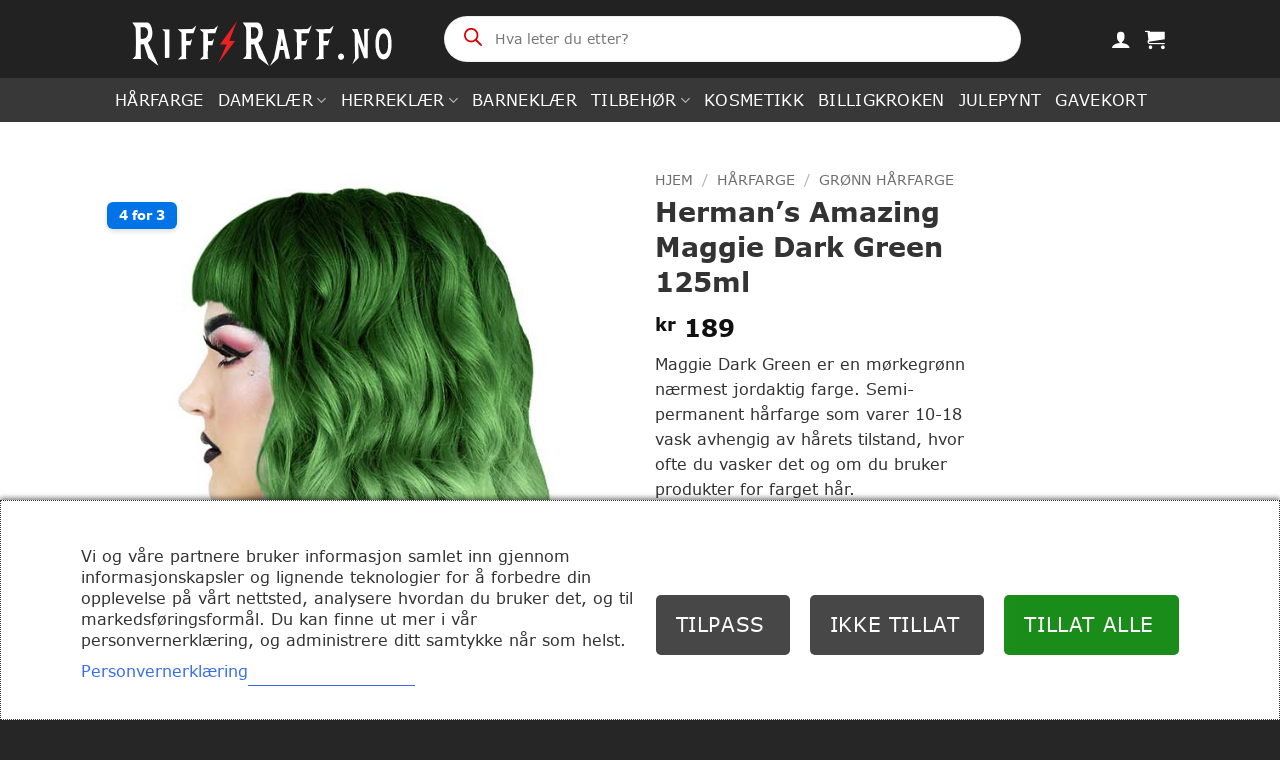

--- FILE ---
content_type: text/html; charset=UTF-8
request_url: https://www.riffraff.no/produkt/maggie-dark-green-hermans-amazing-gronn-harfarge/
body_size: 58889
content:
<!DOCTYPE html>
<html lang="nb-NO" prefix="og: https://ogp.me/ns#" class="loading-site no-js">
<head><meta charset="UTF-8" /><script>if(navigator.userAgent.match(/MSIE|Internet Explorer/i)||navigator.userAgent.match(/Trident\/7\..*?rv:11/i)){var href=document.location.href;if(!href.match(/[?&]noclsop/)){if(href.indexOf("?")==-1){if(href.indexOf("#")==-1){document.location.href=href+"?noclsop=1"}else{document.location.href=href.replace("#","?noclsop=1#")}}else{if(href.indexOf("#")==-1){document.location.href=href+"&noclsop=1"}else{document.location.href=href.replace("#","&noclsop=1#")}}}}</script><script>(()=>{class RocketLazyLoadScripts{constructor(){this.v="2.0.3",this.userEvents=["keydown","keyup","mousedown","mouseup","mousemove","mouseover","mouseenter","mouseout","mouseleave","touchmove","touchstart","touchend","touchcancel","wheel","click","dblclick","input","visibilitychange"],this.attributeEvents=["onblur","onclick","oncontextmenu","ondblclick","onfocus","onmousedown","onmouseenter","onmouseleave","onmousemove","onmouseout","onmouseover","onmouseup","onmousewheel","onscroll","onsubmit"]}async t(){this.i(),this.o(),/iP(ad|hone)/.test(navigator.userAgent)&&this.h(),this.u(),this.l(this),this.m(),this.k(this),this.p(this),this._(),await Promise.all([this.R(),this.L()]),this.lastBreath=Date.now(),this.S(this),this.P(),this.D(),this.O(),this.M(),await this.C(this.delayedScripts.normal),await this.C(this.delayedScripts.defer),await this.C(this.delayedScripts.async),this.F("domReady"),await this.T(),await this.j(),await this.I(),this.F("windowLoad"),await this.A(),window.dispatchEvent(new Event("rocket-allScriptsLoaded")),this.everythingLoaded=!0,this.lastTouchEnd&&await new Promise((t=>setTimeout(t,500-Date.now()+this.lastTouchEnd))),this.H(),this.F("all"),this.U(),this.W()}i(){this.CSPIssue=sessionStorage.getItem("rocketCSPIssue"),document.addEventListener("securitypolicyviolation",(t=>{this.CSPIssue||"script-src-elem"!==t.violatedDirective||"data"!==t.blockedURI||(this.CSPIssue=!0,sessionStorage.setItem("rocketCSPIssue",!0))}),{isRocket:!0})}o(){window.addEventListener("pageshow",(t=>{this.persisted=t.persisted,this.realWindowLoadedFired=!0}),{isRocket:!0}),window.addEventListener("pagehide",(()=>{this.onFirstUserAction=null}),{isRocket:!0})}h(){let t;function e(e){t=e}window.addEventListener("touchstart",e,{isRocket:!0}),window.addEventListener("touchend",(function i(o){Math.abs(o.changedTouches[0].pageX-t.changedTouches[0].pageX)<10&&Math.abs(o.changedTouches[0].pageY-t.changedTouches[0].pageY)<10&&o.timeStamp-t.timeStamp<200&&(o.target.dispatchEvent(new PointerEvent("click",{target:o.target,bubbles:!0,cancelable:!0,detail:1})),event.preventDefault(),window.removeEventListener("touchstart",e,{isRocket:!0}),window.removeEventListener("touchend",i,{isRocket:!0}))}),{isRocket:!0})}q(t){this.userActionTriggered||("mousemove"!==t.type||this.firstMousemoveIgnored?"keyup"===t.type||"mouseover"===t.type||"mouseout"===t.type||(this.userActionTriggered=!0,this.onFirstUserAction&&this.onFirstUserAction()):this.firstMousemoveIgnored=!0),"click"===t.type&&t.preventDefault(),this.savedUserEvents.length>0&&(t.stopPropagation(),t.stopImmediatePropagation()),"touchstart"===this.lastEvent&&"touchend"===t.type&&(this.lastTouchEnd=Date.now()),"click"===t.type&&(this.lastTouchEnd=0),this.lastEvent=t.type,this.savedUserEvents.push(t)}u(){this.savedUserEvents=[],this.userEventHandler=this.q.bind(this),this.userEvents.forEach((t=>window.addEventListener(t,this.userEventHandler,{passive:!1,isRocket:!0})))}U(){this.userEvents.forEach((t=>window.removeEventListener(t,this.userEventHandler,{passive:!1,isRocket:!0}))),this.savedUserEvents.forEach((t=>{t.target.dispatchEvent(new window[t.constructor.name](t.type,t))}))}m(){this.eventsMutationObserver=new MutationObserver((t=>{const e="return false";for(const i of t){if("attributes"===i.type){const t=i.target.getAttribute(i.attributeName);t&&t!==e&&(i.target.setAttribute("data-rocket-"+i.attributeName,t),i.target["rocket"+i.attributeName]=new Function("event",t),i.target.setAttribute(i.attributeName,e))}"childList"===i.type&&i.addedNodes.forEach((t=>{if(t.nodeType===Node.ELEMENT_NODE)for(const i of t.attributes)this.attributeEvents.includes(i.name)&&i.value&&""!==i.value&&(t.setAttribute("data-rocket-"+i.name,i.value),t["rocket"+i.name]=new Function("event",i.value),t.setAttribute(i.name,e))}))}})),this.eventsMutationObserver.observe(document,{subtree:!0,childList:!0,attributeFilter:this.attributeEvents})}H(){this.eventsMutationObserver.disconnect(),this.attributeEvents.forEach((t=>{document.querySelectorAll("[data-rocket-"+t+"]").forEach((e=>{e.setAttribute(t,e.getAttribute("data-rocket-"+t)),e.removeAttribute("data-rocket-"+t)}))}))}k(t){Object.defineProperty(HTMLElement.prototype,"onclick",{get(){return this.rocketonclick||null},set(e){this.rocketonclick=e,this.setAttribute(t.everythingLoaded?"onclick":"data-rocket-onclick","this.rocketonclick(event)")}})}S(t){function e(e,i){let o=e[i];e[i]=null,Object.defineProperty(e,i,{get:()=>o,set(s){t.everythingLoaded?o=s:e["rocket"+i]=o=s}})}e(document,"onreadystatechange"),e(window,"onload"),e(window,"onpageshow");try{Object.defineProperty(document,"readyState",{get:()=>t.rocketReadyState,set(e){t.rocketReadyState=e},configurable:!0}),document.readyState="loading"}catch(t){console.log("WPRocket DJE readyState conflict, bypassing")}}l(t){this.originalAddEventListener=EventTarget.prototype.addEventListener,this.originalRemoveEventListener=EventTarget.prototype.removeEventListener,this.savedEventListeners=[],EventTarget.prototype.addEventListener=function(e,i,o){o&&o.isRocket||!t.B(e,this)&&!t.userEvents.includes(e)||t.B(e,this)&&!t.userActionTriggered||e.startsWith("rocket-")||t.everythingLoaded?t.originalAddEventListener.call(this,e,i,o):t.savedEventListeners.push({target:this,remove:!1,type:e,func:i,options:o})},EventTarget.prototype.removeEventListener=function(e,i,o){o&&o.isRocket||!t.B(e,this)&&!t.userEvents.includes(e)||t.B(e,this)&&!t.userActionTriggered||e.startsWith("rocket-")||t.everythingLoaded?t.originalRemoveEventListener.call(this,e,i,o):t.savedEventListeners.push({target:this,remove:!0,type:e,func:i,options:o})}}F(t){"all"===t&&(EventTarget.prototype.addEventListener=this.originalAddEventListener,EventTarget.prototype.removeEventListener=this.originalRemoveEventListener),this.savedEventListeners=this.savedEventListeners.filter((e=>{let i=e.type,o=e.target||window;return"domReady"===t&&"DOMContentLoaded"!==i&&"readystatechange"!==i||("windowLoad"===t&&"load"!==i&&"readystatechange"!==i&&"pageshow"!==i||(this.B(i,o)&&(i="rocket-"+i),e.remove?o.removeEventListener(i,e.func,e.options):o.addEventListener(i,e.func,e.options),!1))}))}p(t){let e;function i(e){return t.everythingLoaded?e:e.split(" ").map((t=>"load"===t||t.startsWith("load.")?"rocket-jquery-load":t)).join(" ")}function o(o){function s(e){const s=o.fn[e];o.fn[e]=o.fn.init.prototype[e]=function(){return this[0]===window&&t.userActionTriggered&&("string"==typeof arguments[0]||arguments[0]instanceof String?arguments[0]=i(arguments[0]):"object"==typeof arguments[0]&&Object.keys(arguments[0]).forEach((t=>{const e=arguments[0][t];delete arguments[0][t],arguments[0][i(t)]=e}))),s.apply(this,arguments),this}}if(o&&o.fn&&!t.allJQueries.includes(o)){const e={DOMContentLoaded:[],"rocket-DOMContentLoaded":[]};for(const t in e)document.addEventListener(t,(()=>{e[t].forEach((t=>t()))}),{isRocket:!0});o.fn.ready=o.fn.init.prototype.ready=function(i){function s(){parseInt(o.fn.jquery)>2?setTimeout((()=>i.bind(document)(o))):i.bind(document)(o)}return t.realDomReadyFired?!t.userActionTriggered||t.fauxDomReadyFired?s():e["rocket-DOMContentLoaded"].push(s):e.DOMContentLoaded.push(s),o([])},s("on"),s("one"),s("off"),t.allJQueries.push(o)}e=o}t.allJQueries=[],o(window.jQuery),Object.defineProperty(window,"jQuery",{get:()=>e,set(t){o(t)}})}P(){const t=new Map;document.write=document.writeln=function(e){const i=document.currentScript,o=document.createRange(),s=i.parentElement;let n=t.get(i);void 0===n&&(n=i.nextSibling,t.set(i,n));const c=document.createDocumentFragment();o.setStart(c,0),c.appendChild(o.createContextualFragment(e)),s.insertBefore(c,n)}}async R(){return new Promise((t=>{this.userActionTriggered?t():this.onFirstUserAction=t}))}async L(){return new Promise((t=>{document.addEventListener("DOMContentLoaded",(()=>{this.realDomReadyFired=!0,t()}),{isRocket:!0})}))}async I(){return this.realWindowLoadedFired?Promise.resolve():new Promise((t=>{window.addEventListener("load",t,{isRocket:!0})}))}M(){this.pendingScripts=[];this.scriptsMutationObserver=new MutationObserver((t=>{for(const e of t)e.addedNodes.forEach((t=>{"SCRIPT"!==t.tagName||t.noModule||t.isWPRocket||this.pendingScripts.push({script:t,promise:new Promise((e=>{const i=()=>{const i=this.pendingScripts.findIndex((e=>e.script===t));i>=0&&this.pendingScripts.splice(i,1),e()};t.addEventListener("load",i,{isRocket:!0}),t.addEventListener("error",i,{isRocket:!0}),setTimeout(i,1e3)}))})}))})),this.scriptsMutationObserver.observe(document,{childList:!0,subtree:!0})}async j(){await this.J(),this.pendingScripts.length?(await this.pendingScripts[0].promise,await this.j()):this.scriptsMutationObserver.disconnect()}D(){this.delayedScripts={normal:[],async:[],defer:[]},document.querySelectorAll("script[type$=rocketlazyloadscript]").forEach((t=>{t.hasAttribute("data-rocket-src")?t.hasAttribute("async")&&!1!==t.async?this.delayedScripts.async.push(t):t.hasAttribute("defer")&&!1!==t.defer||"module"===t.getAttribute("data-rocket-type")?this.delayedScripts.defer.push(t):this.delayedScripts.normal.push(t):this.delayedScripts.normal.push(t)}))}async _(){await this.L();let t=[];document.querySelectorAll("script[type$=rocketlazyloadscript][data-rocket-src]").forEach((e=>{let i=e.getAttribute("data-rocket-src");if(i&&!i.startsWith("data:")){i.startsWith("//")&&(i=location.protocol+i);try{const o=new URL(i).origin;o!==location.origin&&t.push({src:o,crossOrigin:e.crossOrigin||"module"===e.getAttribute("data-rocket-type")})}catch(t){}}})),t=[...new Map(t.map((t=>[JSON.stringify(t),t]))).values()],this.N(t,"preconnect")}async $(t){if(await this.G(),!0!==t.noModule||!("noModule"in HTMLScriptElement.prototype))return new Promise((e=>{let i;function o(){(i||t).setAttribute("data-rocket-status","executed"),e()}try{if(navigator.userAgent.includes("Firefox/")||""===navigator.vendor||this.CSPIssue)i=document.createElement("script"),[...t.attributes].forEach((t=>{let e=t.nodeName;"type"!==e&&("data-rocket-type"===e&&(e="type"),"data-rocket-src"===e&&(e="src"),i.setAttribute(e,t.nodeValue))})),t.text&&(i.text=t.text),t.nonce&&(i.nonce=t.nonce),i.hasAttribute("src")?(i.addEventListener("load",o,{isRocket:!0}),i.addEventListener("error",(()=>{i.setAttribute("data-rocket-status","failed-network"),e()}),{isRocket:!0}),setTimeout((()=>{i.isConnected||e()}),1)):(i.text=t.text,o()),i.isWPRocket=!0,t.parentNode.replaceChild(i,t);else{const i=t.getAttribute("data-rocket-type"),s=t.getAttribute("data-rocket-src");i?(t.type=i,t.removeAttribute("data-rocket-type")):t.removeAttribute("type"),t.addEventListener("load",o,{isRocket:!0}),t.addEventListener("error",(i=>{this.CSPIssue&&i.target.src.startsWith("data:")?(console.log("WPRocket: CSP fallback activated"),t.removeAttribute("src"),this.$(t).then(e)):(t.setAttribute("data-rocket-status","failed-network"),e())}),{isRocket:!0}),s?(t.fetchPriority="high",t.removeAttribute("data-rocket-src"),t.src=s):t.src="data:text/javascript;base64,"+window.btoa(unescape(encodeURIComponent(t.text)))}}catch(i){t.setAttribute("data-rocket-status","failed-transform"),e()}}));t.setAttribute("data-rocket-status","skipped")}async C(t){const e=t.shift();return e?(e.isConnected&&await this.$(e),this.C(t)):Promise.resolve()}O(){this.N([...this.delayedScripts.normal,...this.delayedScripts.defer,...this.delayedScripts.async],"preload")}N(t,e){this.trash=this.trash||[];let i=!0;var o=document.createDocumentFragment();t.forEach((t=>{const s=t.getAttribute&&t.getAttribute("data-rocket-src")||t.src;if(s&&!s.startsWith("data:")){const n=document.createElement("link");n.href=s,n.rel=e,"preconnect"!==e&&(n.as="script",n.fetchPriority=i?"high":"low"),t.getAttribute&&"module"===t.getAttribute("data-rocket-type")&&(n.crossOrigin=!0),t.crossOrigin&&(n.crossOrigin=t.crossOrigin),t.integrity&&(n.integrity=t.integrity),t.nonce&&(n.nonce=t.nonce),o.appendChild(n),this.trash.push(n),i=!1}})),document.head.appendChild(o)}W(){this.trash.forEach((t=>t.remove()))}async T(){try{document.readyState="interactive"}catch(t){}this.fauxDomReadyFired=!0;try{await this.G(),document.dispatchEvent(new Event("rocket-readystatechange")),await this.G(),document.rocketonreadystatechange&&document.rocketonreadystatechange(),await this.G(),document.dispatchEvent(new Event("rocket-DOMContentLoaded")),await this.G(),window.dispatchEvent(new Event("rocket-DOMContentLoaded"))}catch(t){console.error(t)}}async A(){try{document.readyState="complete"}catch(t){}try{await this.G(),document.dispatchEvent(new Event("rocket-readystatechange")),await this.G(),document.rocketonreadystatechange&&document.rocketonreadystatechange(),await this.G(),window.dispatchEvent(new Event("rocket-load")),await this.G(),window.rocketonload&&window.rocketonload(),await this.G(),this.allJQueries.forEach((t=>t(window).trigger("rocket-jquery-load"))),await this.G();const t=new Event("rocket-pageshow");t.persisted=this.persisted,window.dispatchEvent(t),await this.G(),window.rocketonpageshow&&window.rocketonpageshow({persisted:this.persisted})}catch(t){console.error(t)}}async G(){Date.now()-this.lastBreath>45&&(await this.J(),this.lastBreath=Date.now())}async J(){return document.hidden?new Promise((t=>setTimeout(t))):new Promise((t=>requestAnimationFrame(t)))}B(t,e){return e===document&&"readystatechange"===t||(e===document&&"DOMContentLoaded"===t||(e===window&&"DOMContentLoaded"===t||(e===window&&"load"===t||e===window&&"pageshow"===t)))}static run(){(new RocketLazyLoadScripts).t()}}RocketLazyLoadScripts.run()})();</script>
	
	<link rel="profile" href="http://gmpg.org/xfn/11" />
	<link rel="pingback" href="https://www.riffraff.no/xmlrpc.php" />

	<script type="rocketlazyloadscript">(function(html){html.className = html.className.replace(/\bno-js\b/,'js')})(document.documentElement);</script>
	<style>img:is([sizes="auto" i], [sizes^="auto," i]) { contain-intrinsic-size: 3000px 1500px }</style>
	<meta name="viewport" content="width=device-width, initial-scale=1" />
<!-- Google Tag Manager by PYS -->
    <script type="rocketlazyloadscript" data-cfasync="false" data-pagespeed-no-defer>
	    window.dataLayerPYS = window.dataLayerPYS || [];
	</script>
<!-- End Google Tag Manager by PYS -->
<!-- Search Engine Optimization by Rank Math PRO - https://rankmath.com/ -->
<title>Herman&#039;s Amazing Maggie Dark Green 125ml | RiffRaff.no</title>
<meta name="description" content="Maggie Dark Green er en mørkegrønn nærmest jordaktig farge. Semi-permanent hårfarge som varer 10-18 vask avhengig av hårets tilstand, hvor ofte du vasker det og om du bruker produkter for farget hår."/>
<meta name="robots" content="follow, index, max-snippet:-1, max-video-preview:-1, max-image-preview:large"/>
<link rel="canonical" href="https://www.riffraff.no/produkt/maggie-dark-green-hermans-amazing-gronn-harfarge/" />
<meta property="og:locale" content="nb_NO" />
<meta property="og:type" content="product" />
<meta property="og:title" content="Herman&#039;s Amazing Maggie Dark Green 125ml | RiffRaff.no" />
<meta property="og:description" content="Maggie Dark Green er en mørkegrønn nærmest jordaktig farge. Semi-permanent hårfarge som varer 10-18 vask avhengig av hårets tilstand, hvor ofte du vasker det og om du bruker produkter for farget hår." />
<meta property="og:url" content="https://www.riffraff.no/produkt/maggie-dark-green-hermans-amazing-gronn-harfarge/" />
<meta property="og:site_name" content="RiffRaff.no - Rocka hårfarge og klær på nett" />
<meta property="og:updated_time" content="2025-11-15T17:28:59+01:00" />
<meta property="og:image" content="https://www.riffraff.no/wp-content/uploads/2022/11/6438278930295-600x600-c-maggie-dark-green-hermans-amazing-gronn-harfarge.jpg" />
<meta property="og:image:secure_url" content="https://www.riffraff.no/wp-content/uploads/2022/11/6438278930295-600x600-c-maggie-dark-green-hermans-amazing-gronn-harfarge.jpg" />
<meta property="og:image:width" content="600" />
<meta property="og:image:height" content="600" />
<meta property="og:image:alt" content="maggie dark green hermans amazing grønn hårfarge 6438278930295" />
<meta property="og:image:type" content="image/jpeg" />
<meta property="product:brand" content="Herman&#039;s Amazing" />
<meta property="product:price:amount" content="189" />
<meta property="product:price:currency" content="NOK" />
<meta property="product:availability" content="instock" />
<meta property="product:retailer_item_id" content="6438278930295" />
<meta name="twitter:card" content="summary_large_image" />
<meta name="twitter:title" content="Herman&#039;s Amazing Maggie Dark Green 125ml | RiffRaff.no" />
<meta name="twitter:description" content="Maggie Dark Green er en mørkegrønn nærmest jordaktig farge. Semi-permanent hårfarge som varer 10-18 vask avhengig av hårets tilstand, hvor ofte du vasker det og om du bruker produkter for farget hår." />
<meta name="twitter:site" content="@riffraffno" />
<meta name="twitter:creator" content="@riffraffno" />
<meta name="twitter:image" content="https://www.riffraff.no/wp-content/uploads/2022/11/6438278930295-600x600-c-maggie-dark-green-hermans-amazing-gronn-harfarge.jpg" />
<meta name="twitter:label1" content="Price" />
<meta name="twitter:data1" content="&#107;&#114; 189" />
<meta name="twitter:label2" content="Availability" />
<meta name="twitter:data2" content="3 på lager" />
<script type="application/ld+json" class="rank-math-schema-pro">{"@context":"https://schema.org","@graph":[{"@type":"Place","@id":"https://www.riffraff.no/#place","address":{"@type":"PostalAddress","streetAddress":"Eikenveien 144","addressRegion":"Agder","postalCode":"4596 Eiken","addressCountry":"Norge"}},{"@type":"Organization","@id":"https://www.riffraff.no/#organization","name":"RiffRaff.no","url":"https://www.riffraff.no","sameAs":["https://www.facebook.com/riffraffno/","https://twitter.com/riffraffno","https://www.instagram.com/riffraffno/","https://no.pinterest.com/riffraffno/"],"email":"post@riffraff.no","address":{"@type":"PostalAddress","streetAddress":"Eikenveien 144","addressRegion":"Agder","postalCode":"4596 Eiken","addressCountry":"Norge"},"logo":{"@type":"ImageObject","@id":"https://www.riffraff.no/#logo","url":"https://www.riffraff.no/wp-content/uploads/2023/12/Rank-Math-Google-Riff-Raff-logo-hvit-square-transparent-black-circle.png","contentUrl":"https://www.riffraff.no/wp-content/uploads/2023/12/Rank-Math-Google-Riff-Raff-logo-hvit-square-transparent-black-circle.png","caption":"RiffRaff.no - Rocka h\u00e5rfarge og kl\u00e6r p\u00e5 nett","inLanguage":"nb-NO","width":"1200","height":"1200"},"contactPoint":[{"@type":"ContactPoint","telephone":"41274601","contactType":"customer support"}],"location":{"@id":"https://www.riffraff.no/#place"}},{"@type":"WebSite","@id":"https://www.riffraff.no/#website","url":"https://www.riffraff.no","name":"RiffRaff.no - Rocka h\u00e5rfarge og kl\u00e6r p\u00e5 nett","alternateName":"RiffRaff.no","publisher":{"@id":"https://www.riffraff.no/#organization"},"inLanguage":"nb-NO"},{"@type":"ImageObject","@id":"https://www.riffraff.no/wp-content/uploads/2022/11/6438278930295-600x600-c-maggie-dark-green-hermans-amazing-gronn-harfarge.jpg","url":"https://www.riffraff.no/wp-content/uploads/2022/11/6438278930295-600x600-c-maggie-dark-green-hermans-amazing-gronn-harfarge.jpg","width":"600","height":"600","caption":"maggie dark green hermans amazing gr\u00f8nn h\u00e5rfarge 6438278930295","inLanguage":"nb-NO"},{"@type":"BreadcrumbList","@id":"https://www.riffraff.no/produkt/maggie-dark-green-hermans-amazing-gronn-harfarge/#breadcrumb","itemListElement":[{"@type":"ListItem","position":"1","item":{"@id":"https://www.riffraff.no","name":"Forsiden"}},{"@type":"ListItem","position":"2","item":{"@id":"https://www.riffraff.no/produktkategori/harfarge/hermans-amazing-harfarge/","name":"Herman's Amazing h\u00e5rfarge"}},{"@type":"ListItem","position":"3","item":{"@id":"https://www.riffraff.no/produkt/maggie-dark-green-hermans-amazing-gronn-harfarge/","name":"Herman&#8217;s Amazing Maggie Dark Green 125ml"}}]},{"@type":"ItemPage","@id":"https://www.riffraff.no/produkt/maggie-dark-green-hermans-amazing-gronn-harfarge/#webpage","url":"https://www.riffraff.no/produkt/maggie-dark-green-hermans-amazing-gronn-harfarge/","name":"Herman&#039;s Amazing Maggie Dark Green 125ml | RiffRaff.no","datePublished":"2022-11-15T05:06:00+01:00","dateModified":"2025-11-15T17:28:59+01:00","isPartOf":{"@id":"https://www.riffraff.no/#website"},"primaryImageOfPage":{"@id":"https://www.riffraff.no/wp-content/uploads/2022/11/6438278930295-600x600-c-maggie-dark-green-hermans-amazing-gronn-harfarge.jpg"},"inLanguage":"nb-NO","breadcrumb":{"@id":"https://www.riffraff.no/produkt/maggie-dark-green-hermans-amazing-gronn-harfarge/#breadcrumb"}},{"@type":"Product","brand":{"@type":"Brand","name":"Herman's Amazing"},"name":"Herman's Amazing Maggie Dark Green 125ml | RiffRaff.no","description":"Maggie Dark Green er en m\u00f8rkegr\u00f8nn n\u00e6rmest jordaktig farge. Semi-permanent h\u00e5rfarge som varer 10-18 vask avhengig av h\u00e5rets tilstand, hvor ofte du vasker det og om du bruker produkter for farget h\u00e5r.","sku":"6438278930295","category":"H\u00e5rfarge &gt; Herman's Amazing h\u00e5rfarge","mainEntityOfPage":{"@id":"https://www.riffraff.no/produkt/maggie-dark-green-hermans-amazing-gronn-harfarge/#webpage"},"weight":{"@type":"QuantitativeValue","unitCode":"KGM","value":"0.15"},"height":{"@type":"QuantitativeValue","unitCode":"CMT","value":"5"},"width":{"@type":"QuantitativeValue","unitCode":"CMT","value":"7"},"depth":{"@type":"QuantitativeValue","unitCode":"CMT","value":"7"},"image":[{"@type":"ImageObject","url":"https://www.riffraff.no/wp-content/uploads/2022/11/6438278930295-600x600-c-maggie-dark-green-hermans-amazing-gronn-harfarge.jpg","height":"600","width":"600"}],"offers":{"@type":"Offer","price":"189","priceCurrency":"NOK","priceValidUntil":"2026-12-31","availability":"https://schema.org/InStock","itemCondition":"NewCondition","url":"https://www.riffraff.no/produkt/maggie-dark-green-hermans-amazing-gronn-harfarge/","seller":{"@type":"Organization","@id":"https://www.riffraff.no/","name":"RiffRaff.no - Rocka h\u00e5rfarge og kl\u00e6r p\u00e5 nett","url":"https://www.riffraff.no","logo":"https://www.riffraff.no/wp-content/uploads/2023/12/Rank-Math-Google-Riff-Raff-logo-hvit-square-transparent-black-circle.png"},"priceSpecification":{"price":"189","priceCurrency":"NOK","valueAddedTaxIncluded":"true"}},"additionalProperty":[{"@type":"PropertyValue","name":"pa_storrelse","value":"125 ml"},{"@type":"PropertyValue","name":"pa_farge","value":"Gr\u00f8nn"},{"@type":"PropertyValue","name":"pa_produsent","value":"Herman's Amazing NO"}],"gtin13":"6438278930295","@id":"https://www.riffraff.no/produkt/maggie-dark-green-hermans-amazing-gronn-harfarge/#richSnippet"}]}</script>
<!-- /Rank Math WordPress SEO plugin -->

<script type="rocketlazyloadscript" data-rocket-type='application/javascript' id='pys-version-script'>console.log('PixelYourSite PRO version 12.3.1');</script>
<link rel='dns-prefetch' href='//static.klaviyo.com' />
<link rel='dns-prefetch' href='//fonts.googleapis.com' />

<link rel='prefetch' href='https://www.riffraff.no/wp-content/themes/flatsome/assets/js/flatsome.js?ver=e2eddd6c228105dac048' />
<link rel='prefetch' href='https://www.riffraff.no/wp-content/themes/flatsome/assets/js/chunk.slider.js?ver=3.20.3' />
<link rel='prefetch' href='https://www.riffraff.no/wp-content/themes/flatsome/assets/js/chunk.popups.js?ver=3.20.3' />
<link rel='prefetch' href='https://www.riffraff.no/wp-content/themes/flatsome/assets/js/chunk.tooltips.js?ver=3.20.3' />
<link rel='prefetch' href='https://www.riffraff.no/wp-content/themes/flatsome/assets/js/woocommerce.js?ver=1c9be63d628ff7c3ff4c' />
<link rel="alternate" type="application/rss+xml" title="RiffRaff.no &raquo; strøm" href="https://www.riffraff.no/feed/" />
<link rel="alternate" type="application/rss+xml" title="RiffRaff.no &raquo; kommentarstrøm" href="https://www.riffraff.no/comments/feed/" />
<link rel="alternate" type="application/rss+xml" title="RiffRaff.no &raquo; Herman&#8217;s Amazing Maggie Dark Green 125ml kommentarstrøm" href="https://www.riffraff.no/produkt/maggie-dark-green-hermans-amazing-gronn-harfarge/feed/" />
<style id='wp-block-library-inline-css' type='text/css'>
:root{--wp-admin-theme-color:#007cba;--wp-admin-theme-color--rgb:0,124,186;--wp-admin-theme-color-darker-10:#006ba1;--wp-admin-theme-color-darker-10--rgb:0,107,161;--wp-admin-theme-color-darker-20:#005a87;--wp-admin-theme-color-darker-20--rgb:0,90,135;--wp-admin-border-width-focus:2px;--wp-block-synced-color:#7a00df;--wp-block-synced-color--rgb:122,0,223;--wp-bound-block-color:var(--wp-block-synced-color)}@media (min-resolution:192dpi){:root{--wp-admin-border-width-focus:1.5px}}.wp-element-button{cursor:pointer}:root{--wp--preset--font-size--normal:16px;--wp--preset--font-size--huge:42px}:root .has-very-light-gray-background-color{background-color:#eee}:root .has-very-dark-gray-background-color{background-color:#313131}:root .has-very-light-gray-color{color:#eee}:root .has-very-dark-gray-color{color:#313131}:root .has-vivid-green-cyan-to-vivid-cyan-blue-gradient-background{background:linear-gradient(135deg,#00d084,#0693e3)}:root .has-purple-crush-gradient-background{background:linear-gradient(135deg,#34e2e4,#4721fb 50%,#ab1dfe)}:root .has-hazy-dawn-gradient-background{background:linear-gradient(135deg,#faaca8,#dad0ec)}:root .has-subdued-olive-gradient-background{background:linear-gradient(135deg,#fafae1,#67a671)}:root .has-atomic-cream-gradient-background{background:linear-gradient(135deg,#fdd79a,#004a59)}:root .has-nightshade-gradient-background{background:linear-gradient(135deg,#330968,#31cdcf)}:root .has-midnight-gradient-background{background:linear-gradient(135deg,#020381,#2874fc)}.has-regular-font-size{font-size:1em}.has-larger-font-size{font-size:2.625em}.has-normal-font-size{font-size:var(--wp--preset--font-size--normal)}.has-huge-font-size{font-size:var(--wp--preset--font-size--huge)}.has-text-align-center{text-align:center}.has-text-align-left{text-align:left}.has-text-align-right{text-align:right}#end-resizable-editor-section{display:none}.aligncenter{clear:both}.items-justified-left{justify-content:flex-start}.items-justified-center{justify-content:center}.items-justified-right{justify-content:flex-end}.items-justified-space-between{justify-content:space-between}.screen-reader-text{border:0;clip-path:inset(50%);height:1px;margin:-1px;overflow:hidden;padding:0;position:absolute;width:1px;word-wrap:normal!important}.screen-reader-text:focus{background-color:#ddd;clip-path:none;color:#444;display:block;font-size:1em;height:auto;left:5px;line-height:normal;padding:15px 23px 14px;text-decoration:none;top:5px;width:auto;z-index:100000}html :where(.has-border-color){border-style:solid}html :where([style*=border-top-color]){border-top-style:solid}html :where([style*=border-right-color]){border-right-style:solid}html :where([style*=border-bottom-color]){border-bottom-style:solid}html :where([style*=border-left-color]){border-left-style:solid}html :where([style*=border-width]){border-style:solid}html :where([style*=border-top-width]){border-top-style:solid}html :where([style*=border-right-width]){border-right-style:solid}html :where([style*=border-bottom-width]){border-bottom-style:solid}html :where([style*=border-left-width]){border-left-style:solid}html :where(img[class*=wp-image-]){height:auto;max-width:100%}:where(figure){margin:0 0 1em}html :where(.is-position-sticky){--wp-admin--admin-bar--position-offset:var(--wp-admin--admin-bar--height,0px)}@media screen and (max-width:600px){html :where(.is-position-sticky){--wp-admin--admin-bar--position-offset:0px}}
</style>
<link data-minify="1" rel='stylesheet' id='wc-gift-cards-blocks-integration-css' href='https://www.riffraff.no/wp-content/cache/min/1/wp-content/plugins/woocommerce-gift-cards/assets/dist/frontend/blocks.css?ver=1764252063' type='text/css' media='all' />
<link rel='stylesheet' id='cm-noto-sans-font-css'  data-cs-class="cs-blocker-script" data-cs-slug="googlefonts" data-cs-label="Google fonts"  data-cs-script-type="1210" data-cs-block="true" data-cs-element-position="head" data-cs-placeholder="&lt;div&gt;&lt;p&gt;Godta samtykke til &aring; se dette&lt;/p&gt;&lt;/div&gt;&lt;div&gt;&lt;a class=&#039;cs_manage_current_consent&#039; data-cs-script-type=&#039;1212&#039; data-cs-manage=&#039;manage_placeholder&#039;&gt;Klikk for &aring; tillate Innebygde videoer&lt;/a&gt;&lt;/div&gt;" data-cs-href='https://fonts.googleapis.com/css2?family=Noto+Sans:ital,wdth,wght@0,62.5..100,100..900;1,62.5..100,100..900&#038;display=swap' type='text/css' media='all' />
<link data-minify="1" rel='stylesheet' id='consent-magic-css' href='https://www.riffraff.no/wp-content/cache/min/1/wp-content/plugins/consent-magic-pro/assets/css/style-public.min.css?ver=1764252063' type='text/css' media='all' />
<link data-minify="1" rel='stylesheet' id='consent-magic-font-css-css' href='https://www.riffraff.no/wp-content/cache/min/1/wp-content/plugins/consent-magic-pro/assets/fonts/verdana/stylesheet.css?ver=1764252063' type='text/css' media='all' />
<link rel='stylesheet' id='wc-svea-checkout-part-payment-widget-css' href='https://www.riffraff.no/wp-content/plugins/svea-checkout-for-woocommerce/assets/css/frontend/part-payment/part-payment-module.min.css?ver=3.4.0' type='text/css' media='all' />
<link rel='stylesheet' id='photoswipe-css' href='https://www.riffraff.no/wp-content/plugins/woocommerce/assets/css/photoswipe/photoswipe.min.css?ver=10.3.5' type='text/css' media='all' />
<link rel='stylesheet' id='photoswipe-default-skin-css' href='https://www.riffraff.no/wp-content/plugins/woocommerce/assets/css/photoswipe/default-skin/default-skin.min.css?ver=10.3.5' type='text/css' media='all' />
<style id='woocommerce-inline-inline-css' type='text/css'>
.woocommerce form .form-row .required { visibility: visible; }
</style>
<link data-minify="1" rel='stylesheet' id='wc-bis-css-css' href='https://www.riffraff.no/wp-content/cache/min/1/wp-content/plugins/woocommerce-back-in-stock-notifications/assets/css/frontend/woocommerce.css?ver=1764252063' type='text/css' media='all' />
<link data-minify="1" rel='stylesheet' id='wc-gc-css-css' href='https://www.riffraff.no/wp-content/cache/min/1/wp-content/plugins/woocommerce-gift-cards/assets/css/frontend/woocommerce.css?ver=1764252063' type='text/css' media='all' />
<link data-minify="1" rel='stylesheet' id='brands-styles-css' href='https://www.riffraff.no/wp-content/cache/min/1/wp-content/plugins/woocommerce/assets/css/brands.css?ver=1764252063' type='text/css' media='all' />
<link rel='stylesheet' id='dgwt-wcas-style-css' href='https://www.riffraff.no/wp-content/plugins/ajax-search-for-woocommerce-premium/assets/css/style.min.css?ver=1.31.0' type='text/css' media='all' />
<link data-minify="1" rel='stylesheet' id='flatsome-swatches-frontend-css' href='https://www.riffraff.no/wp-content/cache/min/1/wp-content/themes/flatsome/assets/css/extensions/flatsome-swatches-frontend.css?ver=1764252063' type='text/css' media='all' />
<link data-minify="1" rel='stylesheet' id='wc-bogof-modal-gifts-css' href='https://www.riffraff.no/wp-content/cache/min/1/wp-content/plugins/woocommerce-buy-one-get-one-free/assets/css/modal-gifts.css?ver=1764252140' type='text/css' media='all' />
<style id='wc-bogof-modal-gifts-inline-css' type='text/css'>
body{--wc-bogof-header-font-size: 22px;--wc-bogof-body-font-size: 10px;--wc-bogof-button-text-transform: uppercase;--wc-bogof-button-font-size: 10px;--wc-bogof-button_padding: 5px 15px 5px 15px;--wc-bogof-button_radius: 5px 5px 5px 5px;--wc-bogof-header_align: center;--wc-bogof-button_color: #000000;--wc-bogof-button_bg_color: #81d742;--wc-bogof-notice_text_color: #111;--wc-bogof-notice_bg_color: #fff8c1;--wc-bogof-notice_button_text_color: #fff;--wc-bogof-notice_button_bg_color: #e74c3c;--wc-bogof-icon-bars-rotate: url('data:image/svg+xml,%3Csvg xmlns="http%3A%2F%2Fwww.w3.org%2F2000%2Fsvg" width="24" height="24" viewBox="0 0 24 24"%3E%3Cg%3E%3Crect width="2" height="5" x="11" y="1" opacity=".14"%2F%3E%3Crect width="2" height="5" x="11" y="1" opacity=".29" transform="rotate(30 12 12)"%2F%3E%3Crect width="2" height="5" x="11" y="1" opacity=".43" transform="rotate(60 12 12)"%2F%3E%3Crect width="2" height="5" x="11" y="1" opacity=".57" transform="rotate(90 12 12)"%2F%3E%3Crect width="2" height="5" x="11" y="1" opacity=".71" transform="rotate(120 12 12)"%2F%3E%3Crect width="2" height="5" x="11" y="1" opacity=".86" transform="rotate(150 12 12)"%2F%3E%3Crect width="2" height="5" x="11" y="1" transform="rotate(180 12 12)"%2F%3E%3CanimateTransform attributeName="transform" calcMode="discrete" dur="0.75s" repeatCount="indefinite" type="rotate" values="0 12 12%3B30 12 12%3B60 12 12%3B90 12 12%3B120 12 12%3B150 12 12%3B180 12 12%3B210 12 12%3B240 12 12%3B270 12 12%3B300 12 12%3B330 12 12%3B360 12 12"%2F%3E%3C%2Fg%3E%3C%2Fsvg%3E');--wc-bogof-icon-baseline-check: url('data:image/svg+xml,%3Csvg xmlns="http%3A%2F%2Fwww.w3.org%2F2000%2Fsvg" width="24" height="24" viewBox="0 0 24 24"%3E%3Cpath d="M9 16.17L4.83 12l-1.42 1.41L9 19L21 7l-1.41-1.41z"%2F%3E%3C%2Fsvg%3E');}
</style>
<link data-minify="1" rel='stylesheet' id='wc-bogof-modal-css' href='https://www.riffraff.no/wp-content/cache/min/1/wp-content/plugins/woocommerce-buy-one-get-one-free/assets/css/modal.css?ver=1764252140' type='text/css' media='all' />
<link data-minify="1" rel='stylesheet' id='flatsome-main-css' href='https://www.riffraff.no/wp-content/cache/min/1/wp-content/themes/flatsome/assets/css/flatsome.css?ver=1764252064' type='text/css' media='all' />
<style id='flatsome-main-inline-css' type='text/css'>
@font-face {
				font-family: "fl-icons";
				font-display: block;
				src: url(https://www.riffraff.no/wp-content/themes/flatsome/assets/css/icons/fl-icons.eot?v=3.20.3);
				src:
					url(https://www.riffraff.no/wp-content/themes/flatsome/assets/css/icons/fl-icons.eot#iefix?v=3.20.3) format("embedded-opentype"),
					url(https://www.riffraff.no/wp-content/themes/flatsome/assets/css/icons/fl-icons.woff2?v=3.20.3) format("woff2"),
					url(https://www.riffraff.no/wp-content/themes/flatsome/assets/css/icons/fl-icons.ttf?v=3.20.3) format("truetype"),
					url(https://www.riffraff.no/wp-content/themes/flatsome/assets/css/icons/fl-icons.woff?v=3.20.3) format("woff"),
					url(https://www.riffraff.no/wp-content/themes/flatsome/assets/css/icons/fl-icons.svg?v=3.20.3#fl-icons) format("svg");
			}
</style>
<link data-minify="1" rel='stylesheet' id='flatsome-shop-css' href='https://www.riffraff.no/wp-content/cache/min/1/wp-content/themes/flatsome/assets/css/flatsome-shop.css?ver=1764252064' type='text/css' media='all' />
<link data-minify="1" rel='stylesheet' id='flatsome-style-css' href='https://www.riffraff.no/wp-content/cache/min/1/wp-content/themes/riffraff/style.css?ver=1764252064' type='text/css' media='all' />
<style id='rocket-lazyload-inline-css' type='text/css'>
.rll-youtube-player{position:relative;padding-bottom:56.23%;height:0;overflow:hidden;max-width:100%;}.rll-youtube-player:focus-within{outline: 2px solid currentColor;outline-offset: 5px;}.rll-youtube-player iframe{position:absolute;top:0;left:0;width:100%;height:100%;z-index:100;background:0 0}.rll-youtube-player img{bottom:0;display:block;left:0;margin:auto;max-width:100%;width:100%;position:absolute;right:0;top:0;border:none;height:auto;-webkit-transition:.4s all;-moz-transition:.4s all;transition:.4s all}.rll-youtube-player img:hover{-webkit-filter:brightness(75%)}.rll-youtube-player .play{height:100%;width:100%;left:0;top:0;position:absolute;background:url(https://www.riffraff.no/wp-content/plugins/clsop/assets/img/youtube.png) no-repeat center;background-color: transparent !important;cursor:pointer;border:none;}
</style>
<script type="text/javascript" id="jquery-core-js-extra">
/* <![CDATA[ */
var pysFacebookRest = {"restApiUrl":"https:\/\/www.riffraff.no\/wp-json\/pys-facebook\/v1\/event","debug":""};
/* ]]> */
</script>
<script type="text/javascript" src="https://www.riffraff.no/wp-includes/js/jquery/jquery.min.js?ver=3.7.1" id="jquery-core-js" data-rocket-defer defer></script>
<script type="text/javascript" src="https://www.riffraff.no/wp-includes/js/jquery/jquery-migrate.min.js?ver=3.4.1" id="jquery-migrate-js" data-rocket-defer defer></script>
<script type="text/javascript" src="https://www.riffraff.no/wp-content/plugins/woocommerce/assets/js/jquery-blockui/jquery.blockUI.min.js?ver=2.7.0-wc.10.3.5" id="wc-jquery-blockui-js" data-wp-strategy="defer" data-rocket-defer defer></script>
<script type="text/javascript" src="https://www.riffraff.no/wp-content/plugins/woocommerce/assets/js/photoswipe/photoswipe.min.js?ver=4.1.1-wc.10.3.5" id="wc-photoswipe-js" defer="defer" data-wp-strategy="defer"></script>
<script type="text/javascript" src="https://www.riffraff.no/wp-content/plugins/woocommerce/assets/js/photoswipe/photoswipe-ui-default.min.js?ver=4.1.1-wc.10.3.5" id="wc-photoswipe-ui-default-js" defer="defer" data-wp-strategy="defer"></script>
<script type="text/javascript" id="wc-single-product-js-extra">
/* <![CDATA[ */
var wc_single_product_params = {"i18n_required_rating_text":"Vennligst velg en vurdering","i18n_rating_options":["1 av 5 stjerner","2 av 5 stjerner","3 av 5 stjerner","4 av 5 stjerner","5 av 5 stjerner"],"i18n_product_gallery_trigger_text":"Se bildegalleri i fullskjerm","review_rating_required":"yes","flexslider":{"rtl":false,"animation":"slide","smoothHeight":true,"directionNav":false,"controlNav":"thumbnails","slideshow":false,"animationSpeed":500,"animationLoop":false,"allowOneSlide":false},"zoom_enabled":"","zoom_options":[],"photoswipe_enabled":"1","photoswipe_options":{"shareEl":false,"closeOnScroll":false,"history":false,"hideAnimationDuration":0,"showAnimationDuration":0},"flexslider_enabled":""};
/* ]]> */
</script>
<script type="text/javascript" src="https://www.riffraff.no/wp-content/plugins/woocommerce/assets/js/frontend/single-product.min.js?ver=10.3.5" id="wc-single-product-js" defer="defer" data-wp-strategy="defer"></script>
<script type="text/javascript" src="https://www.riffraff.no/wp-content/plugins/woocommerce/assets/js/js-cookie/js.cookie.min.js?ver=2.1.4-wc.10.3.5" id="wc-js-cookie-js" data-wp-strategy="defer" data-rocket-defer defer></script>
<script type="text/javascript" src="https://www.riffraff.no/wp-content/plugins/pixelyoursite-pro/dist/scripts/jquery.bind-first-0.2.3.min.js" id="jquery-bind-first-js" data-rocket-defer defer></script>
<script type="text/javascript" src="https://www.riffraff.no/wp-content/plugins/pixelyoursite-pro/dist/scripts/js.cookie-2.1.3.min.js?ver=2.1.3" id="js-cookie-pys-js" data-rocket-defer defer></script>
<script data-minify="1" type="text/javascript" src="https://www.riffraff.no/wp-content/cache/min/1/wp-content/plugins/pixelyoursite-pro/dist/scripts/sha256.js?ver=1764252064" id="js-sha256-js" data-rocket-defer defer></script>
<script type="text/javascript" src="https://www.riffraff.no/wp-content/plugins/pixelyoursite-pro/dist/scripts/tld.min.js?ver=2.3.1" id="js-tld-js" data-rocket-defer defer></script>
<script type="text/javascript" id="pys-js-extra">
/* <![CDATA[ */
var pysOptions = {"staticEvents":{"facebook":{"woo_view_content":[{"delay":0,"type":"static","name":"ViewContent","eventID":"571e2ae3-bd91-405b-9498-a9069b6ef30d","pixelIds":["1004526563075248"],"params":{"content_ids":["21370"],"content_type":"product","tags":"Gr\u00f8nne h\u00e5rfarger, Jul, Punk","value":"189","currency":"NOK","contents":[{"id":"21370","quantity":1}],"product_price":"189","content_name":"Herman's Amazing Maggie Dark Green 125ml","category_name":"H\u00e5rfarge, Herman's Amazing h\u00e5rfarge, Gr\u00f8nn H\u00e5rfarge","page_title":"Herman's Amazing Maggie Dark Green 125ml","post_type":"product","post_id":21370,"plugin":"PixelYourSite","event_url":"www.riffraff.no\/produkt\/maggie-dark-green-hermans-amazing-gronn-harfarge\/","user_role":"guest"},"e_id":"woo_view_content","ids":[],"hasTimeWindow":false,"timeWindow":0,"woo_order":"","edd_order":""}],"init_event":[{"delay":0,"type":"static","ajaxFire":true,"name":"PageView","eventID":"b44f6dfd-ce5e-4000-964a-e0a65e97b5b4","pixelIds":["1004526563075248"],"params":{"categories":"H\u00e5rfarge, Herman's Amazing h\u00e5rfarge, Gr\u00f8nn H\u00e5rfarge","tags":"Gr\u00f8nne h\u00e5rfarger, Jul, Punk","page_title":"Herman's Amazing Maggie Dark Green 125ml","post_type":"product","post_id":21370,"plugin":"PixelYourSite","event_url":"www.riffraff.no\/produkt\/maggie-dark-green-hermans-amazing-gronn-harfarge\/","user_role":"guest"},"e_id":"init_event","ids":[],"hasTimeWindow":false,"timeWindow":0,"woo_order":"","edd_order":""}]},"ga":{"woo_view_content":[{"delay":0,"type":"static","name":"view_item","unify":false,"trackingIds":["G-P7J30L720R"],"eventID":"571e2ae3-bd91-405b-9498-a9069b6ef30d","params":{"items":[{"item_id":"21370","item_name":"Herman's Amazing Maggie Dark Green 125ml","quantity":1,"price":"189","affiliation":"RiffRaff.no","item_category":"H\u00e5rfarge","item_category2":"Herman's Amazing h\u00e5rfarge","item_category3":"Gr\u00f8nn H\u00e5rfarge"}],"currency":"NOK","ecomm_prodid":"21370","ecomm_pagetype":"product","ecomm_totalvalue":"189","page_title":"Herman's Amazing Maggie Dark Green 125ml","post_type":"product","post_id":21370,"plugin":"PixelYourSite","event_url":"www.riffraff.no\/produkt\/maggie-dark-green-hermans-amazing-gronn-harfarge\/","user_role":"guest"},"e_id":"woo_view_content","ids":[],"hasTimeWindow":false,"timeWindow":0,"woo_order":"","edd_order":""}]}},"dynamicEvents":{"automatic_event_internal_link":{"facebook":{"delay":0,"type":"dyn","name":"InternalClick","eventID":"1bcd7bae-0664-4af8-9257-4c568cf8afda","pixelIds":["1004526563075248"],"params":{"page_title":"Herman's Amazing Maggie Dark Green 125ml","post_type":"product","post_id":21370,"plugin":"PixelYourSite","event_url":"www.riffraff.no\/produkt\/maggie-dark-green-hermans-amazing-gronn-harfarge\/","user_role":"guest"},"e_id":"automatic_event_internal_link","ids":[],"hasTimeWindow":false,"timeWindow":0,"woo_order":"","edd_order":""},"ga":{"delay":0,"type":"dyn","name":"InternalClick","trackingIds":["G-P7J30L720R"],"eventID":"1bcd7bae-0664-4af8-9257-4c568cf8afda","params":{"page_title":"Herman's Amazing Maggie Dark Green 125ml","post_type":"product","post_id":21370,"plugin":"PixelYourSite","event_url":"www.riffraff.no\/produkt\/maggie-dark-green-hermans-amazing-gronn-harfarge\/","user_role":"guest"},"e_id":"automatic_event_internal_link","ids":[],"hasTimeWindow":false,"timeWindow":0,"woo_order":"","edd_order":""}},"automatic_event_outbound_link":{"facebook":{"delay":0,"type":"dyn","name":"OutboundClick","eventID":"46f9648e-bfae-4004-af1d-153efe2f6f90","pixelIds":["1004526563075248"],"params":{"page_title":"Herman's Amazing Maggie Dark Green 125ml","post_type":"product","post_id":21370,"plugin":"PixelYourSite","event_url":"www.riffraff.no\/produkt\/maggie-dark-green-hermans-amazing-gronn-harfarge\/","user_role":"guest"},"e_id":"automatic_event_outbound_link","ids":[],"hasTimeWindow":false,"timeWindow":0,"woo_order":"","edd_order":""},"ga":{"delay":0,"type":"dyn","name":"OutboundClick","trackingIds":["G-P7J30L720R"],"eventID":"46f9648e-bfae-4004-af1d-153efe2f6f90","params":{"page_title":"Herman's Amazing Maggie Dark Green 125ml","post_type":"product","post_id":21370,"plugin":"PixelYourSite","event_url":"www.riffraff.no\/produkt\/maggie-dark-green-hermans-amazing-gronn-harfarge\/","user_role":"guest"},"e_id":"automatic_event_outbound_link","ids":[],"hasTimeWindow":false,"timeWindow":0,"woo_order":"","edd_order":""}},"automatic_event_video":{"facebook":{"delay":0,"type":"dyn","name":"WatchVideo","eventID":"622ec291-12d2-4c9c-a5f8-440d765cf4a8","pixelIds":["1004526563075248"],"params":{"page_title":"Herman's Amazing Maggie Dark Green 125ml","post_type":"product","post_id":21370,"plugin":"PixelYourSite","event_url":"www.riffraff.no\/produkt\/maggie-dark-green-hermans-amazing-gronn-harfarge\/","user_role":"guest"},"e_id":"automatic_event_video","ids":[],"hasTimeWindow":false,"timeWindow":0,"woo_order":"","edd_order":""},"ga":{"delay":0,"type":"dyn","name":"WatchVideo","youtube_disabled":false,"trackingIds":["G-P7J30L720R"],"eventID":"622ec291-12d2-4c9c-a5f8-440d765cf4a8","params":{"page_title":"Herman's Amazing Maggie Dark Green 125ml","post_type":"product","post_id":21370,"plugin":"PixelYourSite","event_url":"www.riffraff.no\/produkt\/maggie-dark-green-hermans-amazing-gronn-harfarge\/","user_role":"guest"},"e_id":"automatic_event_video","ids":[],"hasTimeWindow":false,"timeWindow":0,"woo_order":"","edd_order":""}},"automatic_event_tel_link":{"facebook":{"delay":0,"type":"dyn","name":"TelClick","eventID":"b76475dd-9c11-423f-8b0f-3a01d9939514","pixelIds":["1004526563075248"],"params":{"page_title":"Herman's Amazing Maggie Dark Green 125ml","post_type":"product","post_id":21370,"plugin":"PixelYourSite","event_url":"www.riffraff.no\/produkt\/maggie-dark-green-hermans-amazing-gronn-harfarge\/","user_role":"guest"},"e_id":"automatic_event_tel_link","ids":[],"hasTimeWindow":false,"timeWindow":0,"woo_order":"","edd_order":""},"ga":{"delay":0,"type":"dyn","name":"TelClick","trackingIds":["G-P7J30L720R"],"eventID":"b76475dd-9c11-423f-8b0f-3a01d9939514","params":{"page_title":"Herman's Amazing Maggie Dark Green 125ml","post_type":"product","post_id":21370,"plugin":"PixelYourSite","event_url":"www.riffraff.no\/produkt\/maggie-dark-green-hermans-amazing-gronn-harfarge\/","user_role":"guest"},"e_id":"automatic_event_tel_link","ids":[],"hasTimeWindow":false,"timeWindow":0,"woo_order":"","edd_order":""}},"automatic_event_email_link":{"facebook":{"delay":0,"type":"dyn","name":"EmailClick","eventID":"dbe77151-051c-4080-aa16-68199f10bf2e","pixelIds":["1004526563075248"],"params":{"page_title":"Herman's Amazing Maggie Dark Green 125ml","post_type":"product","post_id":21370,"plugin":"PixelYourSite","event_url":"www.riffraff.no\/produkt\/maggie-dark-green-hermans-amazing-gronn-harfarge\/","user_role":"guest"},"e_id":"automatic_event_email_link","ids":[],"hasTimeWindow":false,"timeWindow":0,"woo_order":"","edd_order":""},"ga":{"delay":0,"type":"dyn","name":"EmailClick","trackingIds":["G-P7J30L720R"],"eventID":"dbe77151-051c-4080-aa16-68199f10bf2e","params":{"page_title":"Herman's Amazing Maggie Dark Green 125ml","post_type":"product","post_id":21370,"plugin":"PixelYourSite","event_url":"www.riffraff.no\/produkt\/maggie-dark-green-hermans-amazing-gronn-harfarge\/","user_role":"guest"},"e_id":"automatic_event_email_link","ids":[],"hasTimeWindow":false,"timeWindow":0,"woo_order":"","edd_order":""}},"automatic_event_form":{"facebook":{"delay":0,"type":"dyn","name":"Form","eventID":"d54d9805-c9a2-4608-8e4d-23a429cf89f3","pixelIds":["1004526563075248"],"params":{"page_title":"Herman's Amazing Maggie Dark Green 125ml","post_type":"product","post_id":21370,"plugin":"PixelYourSite","event_url":"www.riffraff.no\/produkt\/maggie-dark-green-hermans-amazing-gronn-harfarge\/","user_role":"guest"},"e_id":"automatic_event_form","ids":[],"hasTimeWindow":false,"timeWindow":0,"woo_order":"","edd_order":""},"ga":{"delay":0,"type":"dyn","name":"Form","trackingIds":["G-P7J30L720R"],"eventID":"d54d9805-c9a2-4608-8e4d-23a429cf89f3","params":{"page_title":"Herman's Amazing Maggie Dark Green 125ml","post_type":"product","post_id":21370,"plugin":"PixelYourSite","event_url":"www.riffraff.no\/produkt\/maggie-dark-green-hermans-amazing-gronn-harfarge\/","user_role":"guest"},"e_id":"automatic_event_form","ids":[],"hasTimeWindow":false,"timeWindow":0,"woo_order":"","edd_order":""}},"automatic_event_download":{"facebook":{"delay":0,"type":"dyn","name":"Download","extensions":["","doc","exe","js","pdf","ppt","tgz","zip","xls"],"eventID":"51d02f08-0f05-4a36-98a3-0f06de58db53","pixelIds":["1004526563075248"],"params":{"page_title":"Herman's Amazing Maggie Dark Green 125ml","post_type":"product","post_id":21370,"plugin":"PixelYourSite","event_url":"www.riffraff.no\/produkt\/maggie-dark-green-hermans-amazing-gronn-harfarge\/","user_role":"guest"},"e_id":"automatic_event_download","ids":[],"hasTimeWindow":false,"timeWindow":0,"woo_order":"","edd_order":""},"ga":{"delay":0,"type":"dyn","name":"Download","extensions":["","doc","exe","js","pdf","ppt","tgz","zip","xls"],"trackingIds":["G-P7J30L720R"],"eventID":"51d02f08-0f05-4a36-98a3-0f06de58db53","params":{"page_title":"Herman's Amazing Maggie Dark Green 125ml","post_type":"product","post_id":21370,"plugin":"PixelYourSite","event_url":"www.riffraff.no\/produkt\/maggie-dark-green-hermans-amazing-gronn-harfarge\/","user_role":"guest"},"e_id":"automatic_event_download","ids":[],"hasTimeWindow":false,"timeWindow":0,"woo_order":"","edd_order":""}},"automatic_event_comment":{"facebook":{"delay":0,"type":"dyn","name":"Comment","eventID":"f55a0dea-cc69-4f86-afdd-ebd3e3fe2c9c","pixelIds":["1004526563075248"],"params":{"page_title":"Herman's Amazing Maggie Dark Green 125ml","post_type":"product","post_id":21370,"plugin":"PixelYourSite","event_url":"www.riffraff.no\/produkt\/maggie-dark-green-hermans-amazing-gronn-harfarge\/","user_role":"guest"},"e_id":"automatic_event_comment","ids":[],"hasTimeWindow":false,"timeWindow":0,"woo_order":"","edd_order":""},"ga":{"delay":0,"type":"dyn","name":"Comment","trackingIds":["G-P7J30L720R"],"eventID":"f55a0dea-cc69-4f86-afdd-ebd3e3fe2c9c","params":{"page_title":"Herman's Amazing Maggie Dark Green 125ml","post_type":"product","post_id":21370,"plugin":"PixelYourSite","event_url":"www.riffraff.no\/produkt\/maggie-dark-green-hermans-amazing-gronn-harfarge\/","user_role":"guest"},"e_id":"automatic_event_comment","ids":[],"hasTimeWindow":false,"timeWindow":0,"woo_order":"","edd_order":""}},"automatic_event_adsense":{"facebook":{"delay":0,"type":"dyn","name":"AdSense","eventID":"863ed9b1-85e9-4e42-8bca-37277829b1df","pixelIds":["1004526563075248"],"params":{"page_title":"Herman's Amazing Maggie Dark Green 125ml","post_type":"product","post_id":21370,"plugin":"PixelYourSite","event_url":"www.riffraff.no\/produkt\/maggie-dark-green-hermans-amazing-gronn-harfarge\/","user_role":"guest"},"e_id":"automatic_event_adsense","ids":[],"hasTimeWindow":false,"timeWindow":0,"woo_order":"","edd_order":""},"ga":{"delay":0,"type":"dyn","name":"AdSense","trackingIds":["G-P7J30L720R"],"eventID":"863ed9b1-85e9-4e42-8bca-37277829b1df","params":{"page_title":"Herman's Amazing Maggie Dark Green 125ml","post_type":"product","post_id":21370,"plugin":"PixelYourSite","event_url":"www.riffraff.no\/produkt\/maggie-dark-green-hermans-amazing-gronn-harfarge\/","user_role":"guest"},"e_id":"automatic_event_adsense","ids":[],"hasTimeWindow":false,"timeWindow":0,"woo_order":"","edd_order":""}},"automatic_event_scroll":{"facebook":{"delay":0,"type":"dyn","name":"PageScroll","scroll_percent":30,"eventID":"a18fd40d-2274-4807-a5a4-581505f62e1a","pixelIds":["1004526563075248"],"params":{"page_title":"Herman's Amazing Maggie Dark Green 125ml","post_type":"product","post_id":21370,"plugin":"PixelYourSite","event_url":"www.riffraff.no\/produkt\/maggie-dark-green-hermans-amazing-gronn-harfarge\/","user_role":"guest"},"e_id":"automatic_event_scroll","ids":[],"hasTimeWindow":false,"timeWindow":0,"woo_order":"","edd_order":""},"ga":{"delay":0,"type":"dyn","name":"PageScroll","scroll_percent":30,"trackingIds":["G-P7J30L720R"],"eventID":"a18fd40d-2274-4807-a5a4-581505f62e1a","params":{"page_title":"Herman's Amazing Maggie Dark Green 125ml","post_type":"product","post_id":21370,"plugin":"PixelYourSite","event_url":"www.riffraff.no\/produkt\/maggie-dark-green-hermans-amazing-gronn-harfarge\/","user_role":"guest"},"e_id":"automatic_event_scroll","ids":[],"hasTimeWindow":false,"timeWindow":0,"woo_order":"","edd_order":""}},"automatic_event_time_on_page":{"facebook":{"delay":0,"type":"dyn","name":"TimeOnPage","time_on_page":30,"eventID":"4c82f28a-b65e-4bdc-bbe1-b580ab422c58","pixelIds":["1004526563075248"],"params":{"page_title":"Herman's Amazing Maggie Dark Green 125ml","post_type":"product","post_id":21370,"plugin":"PixelYourSite","event_url":"www.riffraff.no\/produkt\/maggie-dark-green-hermans-amazing-gronn-harfarge\/","user_role":"guest"},"e_id":"automatic_event_time_on_page","ids":[],"hasTimeWindow":false,"timeWindow":0,"woo_order":"","edd_order":""},"ga":{"delay":0,"type":"dyn","name":"TimeOnPage","time_on_page":30,"trackingIds":["G-P7J30L720R"],"eventID":"4c82f28a-b65e-4bdc-bbe1-b580ab422c58","params":{"page_title":"Herman's Amazing Maggie Dark Green 125ml","post_type":"product","post_id":21370,"plugin":"PixelYourSite","event_url":"www.riffraff.no\/produkt\/maggie-dark-green-hermans-amazing-gronn-harfarge\/","user_role":"guest"},"e_id":"automatic_event_time_on_page","ids":[],"hasTimeWindow":false,"timeWindow":0,"woo_order":"","edd_order":""}},"woo_select_content_single":{"3709":{"ga":{"delay":0,"type":"dyn","name":"select_item","trackingIds":["G-P7J30L720R"],"eventID":"326fc8d2-dc13-47d2-bb1b-96a5d9071f65","params":{"items":[{"id":"3709","name":"Manic Panic Sunshine h\u00e5rfarge 118ml","quantity":1,"price":"179","item_list_name":"Related Products","item_list_id":"related_products","affiliation":"RiffRaff.no","item_category":"H\u00e5rfarge","item_category2":"Manic Panic H\u00e5rfarge","item_category3":"Gul H\u00e5rfarge","item_category4":"Manic Panic Classic"}],"event_category":"ecommerce","content_type":"product","page_title":"Herman's Amazing Maggie Dark Green 125ml","post_type":"product","post_id":21370,"plugin":"PixelYourSite","event_url":"www.riffraff.no\/produkt\/maggie-dark-green-hermans-amazing-gronn-harfarge\/","user_role":"guest"},"e_id":"woo_select_content_single","ids":[],"hasTimeWindow":false,"timeWindow":0,"woo_order":"","edd_order":""}},"3791":{"ga":{"delay":0,"type":"dyn","name":"select_item","trackingIds":["G-P7J30L720R"],"eventID":"326fc8d2-dc13-47d2-bb1b-96a5d9071f65","params":{"items":[{"id":"3791","name":"Manic Panic Blue Angel Creamtones pastell bl\u00e5 h\u00e5rfarge 118ml","quantity":1,"price":"199","item_list_name":"Related Products","item_list_id":"related_products","affiliation":"RiffRaff.no","item_category":"H\u00e5rfarge","item_category2":"Manic Panic H\u00e5rfarge","item_category3":"Bl\u00e5 H\u00e5rfarge","item_category4":"Manic Panic Creamtones"}],"event_category":"ecommerce","content_type":"product","page_title":"Herman's Amazing Maggie Dark Green 125ml","post_type":"product","post_id":21370,"plugin":"PixelYourSite","event_url":"www.riffraff.no\/produkt\/maggie-dark-green-hermans-amazing-gronn-harfarge\/","user_role":"guest"},"e_id":"woo_select_content_single","ids":[],"hasTimeWindow":false,"timeWindow":0,"woo_order":"","edd_order":""}},"4381":{"ga":{"delay":0,"type":"dyn","name":"select_item","trackingIds":["G-P7J30L720R"],"eventID":"326fc8d2-dc13-47d2-bb1b-96a5d9071f65","params":{"items":[{"id":"4381","name":"Manic Panic Cotton Candy Pink UV h\u00e5rfarge 118ml","quantity":1,"price":"179","item_list_name":"Related Products","item_list_id":"related_products","affiliation":"RiffRaff.no","item_category":"H\u00e5rfarge","item_category2":"Manic Panic H\u00e5rfarge","item_category3":"Rosa H\u00e5rfarge","item_category4":"Manic Panic Classic"}],"event_category":"ecommerce","content_type":"product","page_title":"Herman's Amazing Maggie Dark Green 125ml","post_type":"product","post_id":21370,"plugin":"PixelYourSite","event_url":"www.riffraff.no\/produkt\/maggie-dark-green-hermans-amazing-gronn-harfarge\/","user_role":"guest"},"e_id":"woo_select_content_single","ids":[],"hasTimeWindow":false,"timeWindow":0,"woo_order":"","edd_order":""}},"3731":{"ga":{"delay":0,"type":"dyn","name":"select_item","trackingIds":["G-P7J30L720R"],"eventID":"326fc8d2-dc13-47d2-bb1b-96a5d9071f65","params":{"items":[{"id":"3731","name":"Manic Panic Atomic Turquoise h\u00e5rfarge 118ml","quantity":1,"price":"179","item_list_name":"Related Products","item_list_id":"related_products","affiliation":"RiffRaff.no","item_category":"H\u00e5rfarge","item_category2":"Manic Panic H\u00e5rfarge","item_category3":"Bl\u00e5 H\u00e5rfarge","item_category4":"Manic Panic Classic"}],"event_category":"ecommerce","content_type":"product","page_title":"Herman's Amazing Maggie Dark Green 125ml","post_type":"product","post_id":21370,"plugin":"PixelYourSite","event_url":"www.riffraff.no\/produkt\/maggie-dark-green-hermans-amazing-gronn-harfarge\/","user_role":"guest"},"e_id":"woo_select_content_single","ids":[],"hasTimeWindow":false,"timeWindow":0,"woo_order":"","edd_order":""}},"4395":{"ga":{"delay":0,"type":"dyn","name":"select_item","trackingIds":["G-P7J30L720R"],"eventID":"326fc8d2-dc13-47d2-bb1b-96a5d9071f65","params":{"items":[{"id":"4395","name":"Manic Panic Blue Steel h\u00e5rfarge 118ml","quantity":1,"price":"179","item_list_name":"Related Products","item_list_id":"related_products","affiliation":"RiffRaff.no","item_category":"H\u00e5rfarge","item_category2":"Manic Panic H\u00e5rfarge","item_category3":"Bl\u00e5 H\u00e5rfarge","item_category4":"Manic Panic Classic"}],"event_category":"ecommerce","content_type":"product","page_title":"Herman's Amazing Maggie Dark Green 125ml","post_type":"product","post_id":21370,"plugin":"PixelYourSite","event_url":"www.riffraff.no\/produkt\/maggie-dark-green-hermans-amazing-gronn-harfarge\/","user_role":"guest"},"e_id":"woo_select_content_single","ids":[],"hasTimeWindow":false,"timeWindow":0,"woo_order":"","edd_order":""}},"3735":{"ga":{"delay":0,"type":"dyn","name":"select_item","trackingIds":["G-P7J30L720R"],"eventID":"326fc8d2-dc13-47d2-bb1b-96a5d9071f65","params":{"items":[{"id":"3735","name":"Manic Panic After Midnight h\u00e5rfarge 118ml","quantity":1,"price":"179","item_list_name":"Related Products","item_list_id":"related_products","affiliation":"RiffRaff.no","item_category":"H\u00e5rfarge","item_category2":"Manic Panic H\u00e5rfarge","item_category3":"Bl\u00e5 H\u00e5rfarge","item_category4":"Manic Panic Classic"}],"event_category":"ecommerce","content_type":"product","page_title":"Herman's Amazing Maggie Dark Green 125ml","post_type":"product","post_id":21370,"plugin":"PixelYourSite","event_url":"www.riffraff.no\/produkt\/maggie-dark-green-hermans-amazing-gronn-harfarge\/","user_role":"guest"},"e_id":"woo_select_content_single","ids":[],"hasTimeWindow":false,"timeWindow":0,"woo_order":"","edd_order":""}},"3716":{"ga":{"delay":0,"type":"dyn","name":"select_item","trackingIds":["G-P7J30L720R"],"eventID":"326fc8d2-dc13-47d2-bb1b-96a5d9071f65","params":{"items":[{"id":"3716","name":"Manic Panic Shocking Blue h\u00e5rfarge 118ml","quantity":1,"price":"179","item_list_name":"Related Products","item_list_id":"related_products","affiliation":"RiffRaff.no","item_category":"H\u00e5rfarge","item_category2":"Manic Panic H\u00e5rfarge","item_category3":"Bl\u00e5 H\u00e5rfarge","item_category4":"Manic Panic Classic"}],"event_category":"ecommerce","content_type":"product","page_title":"Herman's Amazing Maggie Dark Green 125ml","post_type":"product","post_id":21370,"plugin":"PixelYourSite","event_url":"www.riffraff.no\/produkt\/maggie-dark-green-hermans-amazing-gronn-harfarge\/","user_role":"guest"},"e_id":"woo_select_content_single","ids":[],"hasTimeWindow":false,"timeWindow":0,"woo_order":"","edd_order":""}},"3739":{"ga":{"delay":0,"type":"dyn","name":"select_item","trackingIds":["G-P7J30L720R"],"eventID":"326fc8d2-dc13-47d2-bb1b-96a5d9071f65","params":{"items":[{"id":"3739","name":"Manic Panic Hot Hot Pink UV h\u00e5rfarge 118ml","quantity":1,"price":"179","item_list_name":"Related Products","item_list_id":"related_products","affiliation":"RiffRaff.no","item_category":"H\u00e5rfarge","item_category2":"Manic Panic H\u00e5rfarge","item_category3":"Rosa H\u00e5rfarge","item_category4":"Manic Panic Classic"}],"event_category":"ecommerce","content_type":"product","page_title":"Herman's Amazing Maggie Dark Green 125ml","post_type":"product","post_id":21370,"plugin":"PixelYourSite","event_url":"www.riffraff.no\/produkt\/maggie-dark-green-hermans-amazing-gronn-harfarge\/","user_role":"guest"},"e_id":"woo_select_content_single","ids":[],"hasTimeWindow":false,"timeWindow":0,"woo_order":"","edd_order":""}},"3795":{"ga":{"delay":0,"type":"dyn","name":"select_item","trackingIds":["G-P7J30L720R"],"eventID":"326fc8d2-dc13-47d2-bb1b-96a5d9071f65","params":{"items":[{"id":"3795","name":"Manic Panic Pillarbox Red h\u00e5rfarge 118ml","quantity":1,"price":"179","item_list_name":"Related Products","item_list_id":"related_products","affiliation":"RiffRaff.no","item_category":"H\u00e5rfarge","item_category2":"Manic Panic H\u00e5rfarge","item_category3":"R\u00f8d H\u00e5rfarge","item_category4":"Manic Panic Classic"}],"event_category":"ecommerce","content_type":"product","page_title":"Herman's Amazing Maggie Dark Green 125ml","post_type":"product","post_id":21370,"plugin":"PixelYourSite","event_url":"www.riffraff.no\/produkt\/maggie-dark-green-hermans-amazing-gronn-harfarge\/","user_role":"guest"},"e_id":"woo_select_content_single","ids":[],"hasTimeWindow":false,"timeWindow":0,"woo_order":"","edd_order":""}},"3723":{"ga":{"delay":0,"type":"dyn","name":"select_item","trackingIds":["G-P7J30L720R"],"eventID":"326fc8d2-dc13-47d2-bb1b-96a5d9071f65","params":{"items":[{"id":"3723","name":"Manic Panic Purple Haze h\u00e5rfarge 118ml","quantity":1,"price":"179","item_list_name":"Related Products","item_list_id":"related_products","affiliation":"RiffRaff.no","item_category":"H\u00e5rfarge","item_category2":"Manic Panic H\u00e5rfarge","item_category3":"Lilla H\u00e5rfarge","item_category4":"Manic Panic Classic"}],"event_category":"ecommerce","content_type":"product","page_title":"Herman's Amazing Maggie Dark Green 125ml","post_type":"product","post_id":21370,"plugin":"PixelYourSite","event_url":"www.riffraff.no\/produkt\/maggie-dark-green-hermans-amazing-gronn-harfarge\/","user_role":"guest"},"e_id":"woo_select_content_single","ids":[],"hasTimeWindow":false,"timeWindow":0,"woo_order":"","edd_order":""}},"3747":{"ga":{"delay":0,"type":"dyn","name":"select_item","trackingIds":["G-P7J30L720R"],"eventID":"326fc8d2-dc13-47d2-bb1b-96a5d9071f65","params":{"items":[{"id":"3747","name":"Manic Panic Fuschia Shock h\u00e5rfarge 118ml","quantity":1,"price":"179","item_list_name":"Related Products","item_list_id":"related_products","affiliation":"RiffRaff.no","item_category":"H\u00e5rfarge","item_category2":"Manic Panic H\u00e5rfarge","item_category3":"Rosa H\u00e5rfarge","item_category4":"Manic Panic Classic"}],"event_category":"ecommerce","content_type":"product","page_title":"Herman's Amazing Maggie Dark Green 125ml","post_type":"product","post_id":21370,"plugin":"PixelYourSite","event_url":"www.riffraff.no\/produkt\/maggie-dark-green-hermans-amazing-gronn-harfarge\/","user_role":"guest"},"e_id":"woo_select_content_single","ids":[],"hasTimeWindow":false,"timeWindow":0,"woo_order":"","edd_order":""}},"3727":{"ga":{"delay":0,"type":"dyn","name":"select_item","trackingIds":["G-P7J30L720R"],"eventID":"326fc8d2-dc13-47d2-bb1b-96a5d9071f65","params":{"items":[{"id":"3727","name":"Manic Panic Mystic Heather h\u00e5rfarge 118ml","quantity":1,"price":"179","item_list_name":"Related Products","item_list_id":"related_products","affiliation":"RiffRaff.no","item_category":"H\u00e5rfarge","item_category2":"Manic Panic H\u00e5rfarge","item_category3":"Lilla H\u00e5rfarge","item_category4":"Rosa H\u00e5rfarge","item_category5":"Manic Panic Classic"}],"event_category":"ecommerce","content_type":"product","page_title":"Herman's Amazing Maggie Dark Green 125ml","post_type":"product","post_id":21370,"plugin":"PixelYourSite","event_url":"www.riffraff.no\/produkt\/maggie-dark-green-hermans-amazing-gronn-harfarge\/","user_role":"guest"},"e_id":"woo_select_content_single","ids":[],"hasTimeWindow":false,"timeWindow":0,"woo_order":"","edd_order":""}},"4377":{"ga":{"delay":0,"type":"dyn","name":"select_item","trackingIds":["G-P7J30L720R"],"eventID":"326fc8d2-dc13-47d2-bb1b-96a5d9071f65","params":{"items":[{"id":"4377","name":"Manic Panic Raven h\u00e5rfarge 118ml","quantity":1,"price":"179","item_list_name":"Related Products","item_list_id":"related_products","affiliation":"RiffRaff.no","item_category":"H\u00e5rfarge","item_category2":"Manic Panic H\u00e5rfarge","item_category3":"Manic Panic Classic"}],"event_category":"ecommerce","content_type":"product","page_title":"Herman's Amazing Maggie Dark Green 125ml","post_type":"product","post_id":21370,"plugin":"PixelYourSite","event_url":"www.riffraff.no\/produkt\/maggie-dark-green-hermans-amazing-gronn-harfarge\/","user_role":"guest"},"e_id":"woo_select_content_single","ids":[],"hasTimeWindow":false,"timeWindow":0,"woo_order":"","edd_order":""}},"3787":{"ga":{"delay":0,"type":"dyn","name":"select_item","trackingIds":["G-P7J30L720R"],"eventID":"326fc8d2-dc13-47d2-bb1b-96a5d9071f65","params":{"items":[{"id":"3787","name":"Manic Panic Venus Envy h\u00e5rfarge 118ml","quantity":1,"price":"179","item_list_name":"Related Products","item_list_id":"related_products","affiliation":"RiffRaff.no","item_category":"H\u00e5rfarge","item_category2":"Manic Panic H\u00e5rfarge","item_category3":"Gr\u00f8nn H\u00e5rfarge","item_category4":"Manic Panic Classic"}],"event_category":"ecommerce","content_type":"product","page_title":"Herman's Amazing Maggie Dark Green 125ml","post_type":"product","post_id":21370,"plugin":"PixelYourSite","event_url":"www.riffraff.no\/produkt\/maggie-dark-green-hermans-amazing-gronn-harfarge\/","user_role":"guest"},"e_id":"woo_select_content_single","ids":[],"hasTimeWindow":false,"timeWindow":0,"woo_order":"","edd_order":""}},"3807":{"ga":{"delay":0,"type":"dyn","name":"select_item","trackingIds":["G-P7J30L720R"],"eventID":"326fc8d2-dc13-47d2-bb1b-96a5d9071f65","params":{"items":[{"id":"3807","name":"Manic Panic Pretty Flamingo UV h\u00e5rfarge 118ml","quantity":1,"price":"179","item_list_name":"Related Products","item_list_id":"related_products","affiliation":"RiffRaff.no","item_category":"H\u00e5rfarge","item_category2":"Manic Panic H\u00e5rfarge","item_category3":"Rosa H\u00e5rfarge","item_category4":"Manic Panic Classic"}],"event_category":"ecommerce","content_type":"product","page_title":"Herman's Amazing Maggie Dark Green 125ml","post_type":"product","post_id":21370,"plugin":"PixelYourSite","event_url":"www.riffraff.no\/produkt\/maggie-dark-green-hermans-amazing-gronn-harfarge\/","user_role":"guest"},"e_id":"woo_select_content_single","ids":[],"hasTimeWindow":false,"timeWindow":0,"woo_order":"","edd_order":""}},"3743":{"ga":{"delay":0,"type":"dyn","name":"select_item","trackingIds":["G-P7J30L720R"],"eventID":"326fc8d2-dc13-47d2-bb1b-96a5d9071f65","params":{"items":[{"id":"3743","name":"Manic Panic Infra Red h\u00e5rfarge 118ml","quantity":1,"price":"179","item_list_name":"Related Products","item_list_id":"related_products","affiliation":"RiffRaff.no","item_category":"H\u00e5rfarge","item_category2":"Manic Panic H\u00e5rfarge","item_category3":"R\u00f8d H\u00e5rfarge","item_category4":"Manic Panic Classic"}],"event_category":"ecommerce","content_type":"product","page_title":"Herman's Amazing Maggie Dark Green 125ml","post_type":"product","post_id":21370,"plugin":"PixelYourSite","event_url":"www.riffraff.no\/produkt\/maggie-dark-green-hermans-amazing-gronn-harfarge\/","user_role":"guest"},"e_id":"woo_select_content_single","ids":[],"hasTimeWindow":false,"timeWindow":0,"woo_order":"","edd_order":""}},"4401":{"ga":{"delay":0,"type":"dyn","name":"select_item","trackingIds":["G-P7J30L720R"],"eventID":"326fc8d2-dc13-47d2-bb1b-96a5d9071f65","params":{"items":[{"id":"4401","name":"Manic Panic Sea Nymph Creamtones pastell gr\u00f8nn h\u00e5rfarge 118ml","quantity":1,"price":"199","item_list_name":"Related Products","item_list_id":"related_products","affiliation":"RiffRaff.no","item_category":"H\u00e5rfarge","item_category2":"Manic Panic H\u00e5rfarge","item_category3":"Gr\u00f8nn H\u00e5rfarge","item_category4":"Manic Panic Creamtones"}],"event_category":"ecommerce","content_type":"product","page_title":"Herman's Amazing Maggie Dark Green 125ml","post_type":"product","post_id":21370,"plugin":"PixelYourSite","event_url":"www.riffraff.no\/produkt\/maggie-dark-green-hermans-amazing-gronn-harfarge\/","user_role":"guest"},"e_id":"woo_select_content_single","ids":[],"hasTimeWindow":false,"timeWindow":0,"woo_order":"","edd_order":""}},"3778":{"ga":{"delay":0,"type":"dyn","name":"select_item","trackingIds":["G-P7J30L720R"],"eventID":"326fc8d2-dc13-47d2-bb1b-96a5d9071f65","params":{"items":[{"id":"3778","name":"Manic Panic Electric Banana UV h\u00e5rfarge 118ml","quantity":1,"price":"179","item_list_name":"Related Products","item_list_id":"related_products","affiliation":"RiffRaff.no","item_category":"H\u00e5rfarge","item_category2":"Manic Panic H\u00e5rfarge","item_category3":"Gul H\u00e5rfarge","item_category4":"Manic Panic Classic"}],"event_category":"ecommerce","content_type":"product","page_title":"Herman's Amazing Maggie Dark Green 125ml","post_type":"product","post_id":21370,"plugin":"PixelYourSite","event_url":"www.riffraff.no\/produkt\/maggie-dark-green-hermans-amazing-gronn-harfarge\/","user_role":"guest"},"e_id":"woo_select_content_single","ids":[],"hasTimeWindow":false,"timeWindow":0,"woo_order":"","edd_order":""}},"3803":{"ga":{"delay":0,"type":"dyn","name":"select_item","trackingIds":["G-P7J30L720R"],"eventID":"326fc8d2-dc13-47d2-bb1b-96a5d9071f65","params":{"items":[{"id":"3803","name":"Manic Panic Electric Tiger Lily h\u00e5rfarge 118ml","quantity":1,"price":"179","item_list_name":"Related Products","item_list_id":"related_products","affiliation":"RiffRaff.no","item_category":"H\u00e5rfarge","item_category2":"Manic Panic H\u00e5rfarge","item_category3":"Oransje H\u00e5rfarge","item_category4":"Manic Panic Classic"}],"event_category":"ecommerce","content_type":"product","page_title":"Herman's Amazing Maggie Dark Green 125ml","post_type":"product","post_id":21370,"plugin":"PixelYourSite","event_url":"www.riffraff.no\/produkt\/maggie-dark-green-hermans-amazing-gronn-harfarge\/","user_role":"guest"},"e_id":"woo_select_content_single","ids":[],"hasTimeWindow":false,"timeWindow":0,"woo_order":"","edd_order":""}},"3799":{"ga":{"delay":0,"type":"dyn","name":"select_item","trackingIds":["G-P7J30L720R"],"eventID":"326fc8d2-dc13-47d2-bb1b-96a5d9071f65","params":{"items":[{"id":"3799","name":"Manic Panic Plum Passion h\u00e5rfarge 118ml","quantity":1,"price":"179","item_list_name":"Related Products","item_list_id":"related_products","affiliation":"RiffRaff.no","item_category":"H\u00e5rfarge","item_category2":"Manic Panic H\u00e5rfarge","item_category3":"Lilla H\u00e5rfarge","item_category4":"Manic Panic Classic"}],"event_category":"ecommerce","content_type":"product","page_title":"Herman's Amazing Maggie Dark Green 125ml","post_type":"product","post_id":21370,"plugin":"PixelYourSite","event_url":"www.riffraff.no\/produkt\/maggie-dark-green-hermans-amazing-gronn-harfarge\/","user_role":"guest"},"e_id":"woo_select_content_single","ids":[],"hasTimeWindow":false,"timeWindow":0,"woo_order":"","edd_order":""}},"4390":{"ga":{"delay":0,"type":"dyn","name":"select_item","trackingIds":["G-P7J30L720R"],"eventID":"326fc8d2-dc13-47d2-bb1b-96a5d9071f65","params":{"items":[{"id":"4390","name":"Manic Panic Silver Stiletto h\u00e5rfarge 118ml","quantity":1,"price":"179","item_list_name":"Related Products","item_list_id":"related_products","affiliation":"RiffRaff.no","item_category":"H\u00e5rfarge","item_category2":"Manic Panic H\u00e5rfarge","item_category3":"Manic Panic Classic"}],"event_category":"ecommerce","content_type":"product","page_title":"Herman's Amazing Maggie Dark Green 125ml","post_type":"product","post_id":21370,"plugin":"PixelYourSite","event_url":"www.riffraff.no\/produkt\/maggie-dark-green-hermans-amazing-gronn-harfarge\/","user_role":"guest"},"e_id":"woo_select_content_single","ids":[],"hasTimeWindow":false,"timeWindow":0,"woo_order":"","edd_order":""}},"3782":{"ga":{"delay":0,"type":"dyn","name":"select_item","trackingIds":["G-P7J30L720R"],"eventID":"326fc8d2-dc13-47d2-bb1b-96a5d9071f65","params":{"items":[{"id":"3782","name":"Manic Panic Wildfire UV h\u00e5rfarge 118ml","quantity":1,"price":"179","item_list_name":"Related Products","item_list_id":"related_products","affiliation":"RiffRaff.no","item_category":"H\u00e5rfarge","item_category2":"Manic Panic H\u00e5rfarge","item_category3":"R\u00f8d H\u00e5rfarge","item_category4":"Manic Panic Classic"}],"event_category":"ecommerce","content_type":"product","page_title":"Herman's Amazing Maggie Dark Green 125ml","post_type":"product","post_id":21370,"plugin":"PixelYourSite","event_url":"www.riffraff.no\/produkt\/maggie-dark-green-hermans-amazing-gronn-harfarge\/","user_role":"guest"},"e_id":"woo_select_content_single","ids":[],"hasTimeWindow":false,"timeWindow":0,"woo_order":"","edd_order":""}},"3760":{"ga":{"delay":0,"type":"dyn","name":"select_item","trackingIds":["G-P7J30L720R"],"eventID":"326fc8d2-dc13-47d2-bb1b-96a5d9071f65","params":{"items":[{"id":"3760","name":"Manic Panic Electric Lizard UV h\u00e5rfarge 118ml","quantity":1,"price":"179","item_list_name":"Related Products","item_list_id":"related_products","affiliation":"RiffRaff.no","item_category":"H\u00e5rfarge","item_category2":"Manic Panic H\u00e5rfarge","item_category3":"Gr\u00f8nn H\u00e5rfarge","item_category4":"Manic Panic Classic"}],"event_category":"ecommerce","content_type":"product","page_title":"Herman's Amazing Maggie Dark Green 125ml","post_type":"product","post_id":21370,"plugin":"PixelYourSite","event_url":"www.riffraff.no\/produkt\/maggie-dark-green-hermans-amazing-gronn-harfarge\/","user_role":"guest"},"e_id":"woo_select_content_single","ids":[],"hasTimeWindow":false,"timeWindow":0,"woo_order":"","edd_order":""}}}},"triggerEvents":[],"triggerEventTypes":[],"facebook":{"pixelIds":["1004526563075248"],"advancedMatchingEnabled":true,"advancedMatching":{"external_id":"c31d8c0c04cab45a3facbd22a3b324ae783c98d2f2b61bc92f58bcfdaaf03be5"},"removeMetadata":false,"wooVariableAsSimple":false,"serverApiEnabled":true,"wooCRSendFromServer":false,"send_external_id":true,"enabled_medical":false,"do_not_track_medical_param":["event_url","post_title","page_title","landing_page","content_name","categories","category_name","tags"],"meta_ldu":false},"ga":{"trackingIds":["G-P7J30L720R"],"retargetingLogic":"ecomm","crossDomainEnabled":false,"crossDomainAcceptIncoming":false,"crossDomainDomains":[],"wooVariableAsSimple":true,"isDebugEnabled":[false],"serverContainerUrls":{"G-P7J30L720R":{"enable_server_container":"","server_container_url":"","transport_url":""}},"additionalConfig":{"G-P7J30L720R":{"first_party_collection":true}},"disableAdvertisingFeatures":false,"disableAdvertisingPersonalization":false,"url_passthrough":true,"url_passthrough_filter":true,"custom_page_view_event":false},"debug":"","siteUrl":"https:\/\/www.riffraff.no","ajaxUrl":"https:\/\/www.riffraff.no\/wp-admin\/admin-ajax.php","ajax_event":"0bf041eff5","trackUTMs":"1","trackTrafficSource":"1","user_id":"0","enable_lading_page_param":"1","cookie_duration":"7","enable_event_day_param":"1","enable_event_month_param":"1","enable_event_time_param":"1","enable_remove_target_url_param":"1","enable_remove_download_url_param":"1","visit_data_model":"first_visit","last_visit_duration":"60","enable_auto_save_advance_matching":"1","enable_success_send_form":"","enable_automatic_events":"1","enable_event_video":"1","ajaxForServerEvent":"1","ajaxForServerStaticEvent":"1","useSendBeacon":"1","send_external_id":"1","external_id_expire":"180","track_cookie_for_subdomains":"1","google_consent_mode":"1","data_persistency":"keep_data","advance_matching_form":{"enable_advance_matching_forms":true,"advance_matching_fn_names":["","first_name","first-name","first name","name"],"advance_matching_ln_names":["","last_name","last-name","last name"],"advance_matching_tel_names":["","phone","tel"],"advance_matching_em_names":[]},"advance_matching_url":{"enable_advance_matching_url":true,"advance_matching_fn_names":[],"advance_matching_ln_names":[],"advance_matching_tel_names":[],"advance_matching_em_names":[]},"track_dynamic_fields":[],"gdpr":{"ajax_enabled":false,"all_disabled_by_api":false,"facebook_disabled_by_api":true,"tiktok_disabled_by_api":true,"analytics_disabled_by_api":true,"google_ads_disabled_by_api":true,"pinterest_disabled_by_api":true,"bing_disabled_by_api":true,"reddit_disabled_by_api":true,"externalID_disabled_by_api":false,"facebook_prior_consent_enabled":true,"tiktok_prior_consent_enabled":true,"analytics_prior_consent_enabled":true,"google_ads_prior_consent_enabled":true,"pinterest_prior_consent_enabled":true,"bing_prior_consent_enabled":true,"cookiebot_integration_enabled":false,"cookiebot_facebook_consent_category":"marketing","cookiebot_tiktok_consent_category":"marketing","cookiebot_analytics_consent_category":"statistics","cookiebot_google_ads_consent_category":"marketing","cookiebot_pinterest_consent_category":"marketing","cookiebot_bing_consent_category":"marketing","cookie_notice_integration_enabled":false,"cookie_law_info_integration_enabled":false,"real_cookie_banner_integration_enabled":false,"consent_magic_integration_enabled":true,"analytics_storage":{"enabled":true,"value":"denied","filter":false},"ad_storage":{"enabled":true,"value":"denied","filter":false},"ad_user_data":{"enabled":true,"value":"denied","filter":false},"ad_personalization":{"enabled":true,"value":"denied","filter":false}},"cookie":{"disabled_all_cookie":false,"disabled_start_session_cookie":false,"disabled_advanced_form_data_cookie":false,"disabled_landing_page_cookie":false,"disabled_first_visit_cookie":false,"disabled_trafficsource_cookie":false,"disabled_utmTerms_cookie":false,"disabled_utmId_cookie":false,"disabled_google_alternative_id":false},"tracking_analytics":{"TrafficSource":"direct","TrafficLanding":"https:\/\/www.riffraff.no\/produkt\/maggie-dark-green-hermans-amazing-gronn-harfarge\/","TrafficUtms":[],"TrafficUtmsId":[],"userDataEnable":true,"userData":{"emails":[],"phones":[],"addresses":[]},"use_encoding_provided_data":true,"use_multiple_provided_data":true},"GATags":{"ga_datalayer_type":"default","ga_datalayer_name":"dataLayerPYS","gclid_alternative_enabled":false,"gclid_alternative_param":""},"automatic":{"enable_youtube":true,"enable_vimeo":true,"enable_video":true},"woo":{"enabled":true,"enabled_save_data_to_orders":true,"addToCartOnButtonEnabled":true,"addToCartOnButtonValueEnabled":true,"addToCartOnButtonValueOption":"price","woo_purchase_on_transaction":true,"woo_view_content_variation_is_selected":true,"singleProductId":21370,"affiliateEnabled":false,"removeFromCartSelector":"form.woocommerce-cart-form .remove","addToCartCatchMethod":"add_cart_hook","is_order_received_page":false,"containOrderId":false,"affiliateEventName":"Lead"},"edd":{"enabled":false},"cache_bypass":"1764294998"};
/* ]]> */
</script>
<script data-minify="1" type="text/javascript" src="https://www.riffraff.no/wp-content/cache/min/1/wp-content/plugins/pixelyoursite-pro/dist/scripts/public.js?ver=1764252064" id="pys-js" data-rocket-defer defer></script>
<script type="text/javascript" id="consent-magic-js-extra">
/* <![CDATA[ */
var CS_Data = {"nn_cookie_ids":[],"non_necessary_cookies":[],"cookielist":{"1207":{"term_id":1207,"name":"Necessary","slug":"necessary","ignore":0},"1208":{"term_id":1208,"name":"Analytics","slug":"analytics","ignore":0},"1209":{"term_id":1209,"name":"Marketing","slug":"marketing","ignore":0},"1210":{"term_id":1210,"name":"Google Fonts","slug":"googlefonts","ignore":0},"1211":{"term_id":1211,"name":"Unassigned","slug":"unassigned","ignore":"1"},"1212":{"term_id":1212,"name":"Embedded Videos","slug":"embedded_video","ignore":0}},"ajax_url":"https:\/\/www.riffraff.no\/wp-admin\/admin-ajax.php","current_lang":"nb","security":"7d6a7cf22d","consentVersion":"2","cs_cookie_domain":"","privacy_length":"250","cs_expire_days":"365","cs_script_cat":{"facebook":1209,"analytics":1208,"gads":1209,"pinterest":1209,"bing":1209,"adsense":1208,"hubspot":1209,"matomo":1209,"maps":1208,"addthis":1208,"sharethis":1208,"soundcloud":1209,"slideshare":1209,"instagram":1208,"hotjar":1209,"tiktok":1209,"twitter":1209,"youtube":1212,"googlefonts":1210,"google_captcha":1207,"reddit":1209,"pys":1207,"conversion_exporter":1209},"cs_proof_expire":"360","cs_default_close_on_scroll":"60","cs_track_analytics":"0","test_prefix":"","cs_refresh_after_consent":"1","cs_consent_for_pys":"1","cs_track_before_consent_expressed_for_pys":"1","cs_video_placeholder_text":"<div><p>Godta samtykke til \u00e5 se dette<\/p><\/div><div><a class='cs_manage_current_consent' data-cs-script-type='1212' data-cs-manage='manage_placeholder'>Klikk for \u00e5 tillate Innebygde videoer<\/a><\/div>","cs_google_consent_mode":{"analytics_storage":{"enabled":true,"value":"denied","filter":false,"category":1208},"ad_storage":{"enabled":true,"value":"denied","filter":false,"category":1209},"ad_user_data":{"enabled":true,"value":"denied","filter":false,"category":1209},"ad_personalization":{"enabled":true,"value":"denied","filter":false,"category":1209}},"cs_google_consent_mode_enabled":"1","cs_bing_consent_mode":{"ad_storage":{"enabled":true,"value":"denied","filter":false,"category":1209}},"cs_bing_consent_mode_enabled":"1","cs_reddit_ldu_mode":"0","cs_url_passthrough_mode":{"enabled":true,"value":true,"filter":false},"cs_meta_ldu_mode":"0","cs_block_video_personal_data":"0","cs_necessary_cat_id":"1207","cs_cache_label":"1764294998","cs_cache_enabled":"0","cs_active_rule":"35209","cs_active_rule_name":"ask_before_tracking","cs_showing_rule_until_express_consent":"0","cs_minimum_recommended":{"1208":1,"1212":1,"1210":1,"1209":1,"cs_enabled_advanced_matching":1,"cs_enabled_server_side":1},"cs_deny_consent_for_close":"0","cs_run_scripts":"1","cs_iab":{"enabled":0,"native_scripts":"0"},"cs_translations":{"cs_iab_name":"Name","cs_iab_domain":"Domain","cs_iab_purposes":"Purposes","cs_iab_expiry":"Expiry","cs_iab_type":"Type","cs_iab_cookie_details":"Cookie Details","cs_iab_years":"% year(s)","cs_iab_months":"% month(s)","cs_iab_days":"% day(s)","cs_iab_hours":"% hour(s)","cs_iab_minutes":"% minute(s)","cs_iab_legitimate_interest":"Legitimate Interest","cs_iab_privacy_policy":"Privacy policy","cs_iab_special_purposes":"Special Purposes","cs_iab_features":"Features","cs_iab_special_features":"Special Features","cs_iab_data_categories":"Data categories","cs_iab_storage_methods":"Storage methods or accessing","cs_iab_cookies_and_others":"Cookies and others","cs_iab_other_methods":"Other methods","cs_iab_consent_preferences":"Consent Preferences","cs_iab_cookie_refreshed":"Cookie expiry may be refreshed","cs_iab_show_cookie_details":"Show cookie details","cs_iab_nodata":"No data","cs_iab_btn_text_allow":"Allow"},"cs_design_type":"multi","cs_embedded_video":{"block":true},"cs_wp_consent_api":{"enabled":false,"consent_type":"optin","categories":{"statistics":{"name":"Statistics","slug":"statistics","ids":[1208]},"preferences":{"name":"Preferences","slug":"preferences","ids":[1212,1210]},"marketing":{"name":"Marketing","slug":"marketing","ids":[1209]},"functional":{"name":"Functional","slug":"functional","ids":[]},"statistics-anonymous":{"name":"Statistics-anonymous","slug":"statistics-anonymous","ids":[]}}},"cs_conversion_exporter":{"load_cookies":true},"version":"5.1.0"};
var cs_log_object = {"ajaxurl":"https:\/\/www.riffraff.no\/wp-admin\/admin-ajax.php"};
/* ]]> */
</script>
<script type="text/javascript" src="https://www.riffraff.no/wp-content/plugins/consent-magic-pro/assets/scripts/cs-public.min.js?ver=1764294998" id="consent-magic-js" data-rocket-defer defer></script>
<script type="text/javascript" id="wc-settings-dep-in-header-js-after">
/* <![CDATA[ */
console.warn( "Scripts that have a dependency on [wc-settings, wc-blocks-checkout] must be loaded in the footer, klaviyo-klaviyo-checkout-block-editor-script was registered to load in the header, but has been switched to load in the footer instead. See https://github.com/woocommerce/woocommerce-gutenberg-products-block/pull/5059" );
console.warn( "Scripts that have a dependency on [wc-settings, wc-blocks-checkout] must be loaded in the footer, klaviyo-klaviyo-checkout-block-view-script was registered to load in the header, but has been switched to load in the footer instead. See https://github.com/woocommerce/woocommerce-gutenberg-products-block/pull/5059" );
/* ]]> */
</script>
<link rel="https://api.w.org/" href="https://www.riffraff.no/wp-json/" /><link rel="alternate" title="JSON" type="application/json" href="https://www.riffraff.no/wp-json/wp/v2/product/21370" /><link rel="EditURI" type="application/rsd+xml" title="RSD" href="https://www.riffraff.no/xmlrpc.php?rsd" />
<link rel='shortlink' href='https://www.riffraff.no/?p=21370' />
<link rel="alternate" title="oEmbed (JSON)" type="application/json+oembed" href="https://www.riffraff.no/wp-json/oembed/1.0/embed?url=https%3A%2F%2Fwww.riffraff.no%2Fprodukt%2Fmaggie-dark-green-hermans-amazing-gronn-harfarge%2F" />
<link rel="alternate" title="oEmbed (XML)" type="text/xml+oembed" href="https://www.riffraff.no/wp-json/oembed/1.0/embed?url=https%3A%2F%2Fwww.riffraff.no%2Fprodukt%2Fmaggie-dark-green-hermans-amazing-gronn-harfarge%2F&#038;format=xml" />
<!-- Stream WordPress user activity plugin v4.1.1 -->
<script type="rocketlazyloadscript" data-rocket-type="text/javascript">
    (function(c,l,a,r,i,t,y){
        c[a]=c[a]||function(){(c[a].q=c[a].q||[]).push(arguments)};
        t=l.createElement(r);t.async=1;t.src="https://www.clarity.ms/tag/"+i;
        y=l.getElementsByTagName(r)[0];y.parentNode.insertBefore(t,y);
    })(window, document, "clarity", "script", "kodvn7c9o8");
</script>
<!-- Start CustomFit.ai Intelligent Code -->
<script type="text/javascript" id="customfitpreinit" data-cfasync="false" >!function(e,t,i,s){var n=t.getElementById("customfitpreinit");if(n){n.insertAdjacentHTML("beforebegin",'<style type="text/css">.customfit-invisible-preinit-block{visibility:hidden !important; opacity:0 !important}</style>');var r=document.querySelector("html");r.classList.add("customfit-invisible-preinit-block"),setTimeout(function(){r.classList.remove("customfit-invisible-preinit-block")},5e3);var c=t.getElementsByTagName("script")[0],o=t.createElement("script");o.id="customfitinit",o.setAttribute("crossorigin","*"),o.async=!0,o.src="https://sdk.customfit.ai/09467a10-ca55-11f0-a791-11b6fe287d7d/cf-js-sdk-min.js",o.type="text/javascript",c.parentNode.insertBefore(o,c),o.onerror=function(){var e=t.getElementById("customfit-invisible-preinit-block");e&&e.parentNode.removeChild(e)}}}(window,document);</script>
<!-- End CustomFit.ai Intelligent Code -->
<style>.woocommerce-product-gallery{ opacity: 1 !important; }</style>		<style>
			.dgwt-wcas-ico-magnifier,.dgwt-wcas-ico-magnifier-handler{max-width:20px}.dgwt-wcas-search-wrapp{max-width:600px}.dgwt-wcas-search-wrapp .dgwt-wcas-sf-wrapp .dgwt-wcas-search-submit::before{}.dgwt-wcas-search-wrapp .dgwt-wcas-sf-wrapp .dgwt-wcas-search-submit:hover::before,.dgwt-wcas-search-wrapp .dgwt-wcas-sf-wrapp .dgwt-wcas-search-submit:focus::before{}.dgwt-wcas-search-wrapp .dgwt-wcas-sf-wrapp .dgwt-wcas-search-submit,.dgwt-wcas-om-bar .dgwt-wcas-om-return{color:#db0007}.dgwt-wcas-search-wrapp .dgwt-wcas-ico-magnifier,.dgwt-wcas-search-wrapp .dgwt-wcas-sf-wrapp .dgwt-wcas-search-submit svg path,.dgwt-wcas-om-bar .dgwt-wcas-om-return svg path{fill:#db0007}.dgwt-wcas-st strong,.dgwt-wcas-sd strong{color:#03ba74}		</style>
			<style>
		.dgwt-wcas-flatsome-up {
			margin-top: -40vh;
		}

		#search-lightbox .dgwt-wcas-sf-wrapp input[type=search].dgwt-wcas-search-input {
			height: 60px;
			font-size: 20px;
		}

		#search-lightbox .dgwt-wcas-search-wrapp {
			-webkit-transition: all 100ms ease-in-out;
			-moz-transition: all 100ms ease-in-out;
			-ms-transition: all 100ms ease-in-out;
			-o-transition: all 100ms ease-in-out;
			transition: all 100ms ease-in-out;
		}

		#search-lightbox .dgwt-wcas-sf-wrapp .dgwt-wcas-search-submit:before {
			top: 21px;
		}

		.dgwt-wcas-overlay-mobile-on .mfp-wrap .mfp-content {
			width: 100vw;
		}

		.dgwt-wcas-overlay-mobile-on .mfp-wrap,
		.dgwt-wcas-overlay-mobile-on .mfp-close,
		.dgwt-wcas-overlay-mobile-on .nav-sidebar {
			display: none;
		}

		.dgwt-wcas-overlay-mobile-on .main-menu-overlay {
			display: none;
		}

		.dgwt-wcas-open .header-search-dropdown .nav-dropdown {
			opacity: 1;
			max-height: inherit;
			left: -15px !important;
		}

		.dgwt-wcas-open:not(.dgwt-wcas-theme-flatsome-dd-sc) .nav-right .header-search-dropdown .nav-dropdown {
			left: auto;
			/*right: -15px;*/
		}

		.dgwt-wcas-theme-flatsome .nav-dropdown .dgwt-wcas-search-wrapp {
			min-width: 450px;
		}

		.header-search-form {
			min-width: 250px;
		}
	</style>
		<noscript><style>.woocommerce-product-gallery{ opacity: 1 !important; }</style></noscript>
	<link rel="icon" href="https://www.riffraff.no/wp-content/uploads/2021/04/cropped-21-04-30-spring-friday-1-32x32.jpg" sizes="32x32" />
<link rel="icon" href="https://www.riffraff.no/wp-content/uploads/2021/04/cropped-21-04-30-spring-friday-1-192x192.jpg" sizes="192x192" />
<link rel="apple-touch-icon" href="https://www.riffraff.no/wp-content/uploads/2021/04/cropped-21-04-30-spring-friday-1-180x180.jpg" />
<meta name="msapplication-TileImage" content="https://www.riffraff.no/wp-content/uploads/2021/04/cropped-21-04-30-spring-friday-1-270x270.jpg" />
<style id="custom-css" type="text/css">:root {--primary-color: #28a745;--fs-color-primary: #28a745;--fs-color-secondary: #28a745;--fs-color-success: #ffc107;--fs-color-alert: #ff3b30;--fs-color-base: #333333;--fs-experimental-link-color: #6d0c0c;--fs-experimental-link-color-hover: #111;}.tooltipster-base {--tooltip-color: #fff;--tooltip-bg-color: #000;}.off-canvas-right .mfp-content, .off-canvas-left .mfp-content {--drawer-width: 300px;}.off-canvas .mfp-content.off-canvas-cart {--drawer-width: 360px;}.header-main{height: 78px}#logo img{max-height: 78px}#logo{width:296px;}.header-bottom{min-height: 44px}.header-top{min-height: 36px}.transparent .header-main{height: 90px}.transparent #logo img{max-height: 90px}.has-transparent + .page-title:first-of-type,.has-transparent + #main > .page-title,.has-transparent + #main > div > .page-title,.has-transparent + #main .page-header-wrapper:first-of-type .page-title{padding-top: 140px;}.header.show-on-scroll,.stuck .header-main{height:78px!important}.stuck #logo img{max-height: 78px!important}.search-form{ width: 87%;}.header-bg-color {background-color: #222222}.header-bottom {background-color: #383838}.top-bar-nav > li > a{line-height: 16px }.header-main .nav > li > a{line-height: 16px }.stuck .header-main .nav > li > a{line-height: 50px }.header-bottom-nav > li > a{line-height: 16px }@media (max-width: 549px) {.header-main{height: 70px}#logo img{max-height: 70px}}.main-menu-overlay{background-color: #0c0c0c}.nav-dropdown-has-arrow.nav-dropdown-has-border li.has-dropdown:before{border-bottom-color: #1e7e34;}.nav .nav-dropdown{border-color: #1e7e34 }.nav-dropdown{border-radius:15px}.nav-dropdown{font-size:100%}.nav-dropdown-has-arrow li.has-dropdown:after{border-bottom-color: #282828;}.nav .nav-dropdown{background-color: #282828}.header-top{background-color:#020000!important;}h1,h2,h3,h4,h5,h6,.heading-font{color: #333333;}body{font-size: 100%;}@media screen and (max-width: 549px){body{font-size: 100%;}}body{font-family: Lato, sans-serif;}body {font-weight: 400;font-style: normal;}.nav > li > a {font-family: Lato, sans-serif;}.mobile-sidebar-levels-2 .nav > li > ul > li > a {font-family: Lato, sans-serif;}.nav > li > a,.mobile-sidebar-levels-2 .nav > li > ul > li > a {font-weight: 300;font-style: normal;}h1,h2,h3,h4,h5,h6,.heading-font, .off-canvas-center .nav-sidebar.nav-vertical > li > a{font-family: Lato, sans-serif;}h1,h2,h3,h4,h5,h6,.heading-font,.banner h1,.banner h2 {font-weight: 700;font-style: normal;}.alt-font{font-family: "Dancing Script", sans-serif;}.alt-font {font-weight: 400!important;font-style: normal!important;}.header:not(.transparent) .top-bar-nav > li > a {color: #ffffff;}.header:not(.transparent) .header-nav-main.nav > li > a {color: #ffffff;}.header:not(.transparent) .header-nav-main.nav > li > a:hover,.header:not(.transparent) .header-nav-main.nav > li.active > a,.header:not(.transparent) .header-nav-main.nav > li.current > a,.header:not(.transparent) .header-nav-main.nav > li > a.active,.header:not(.transparent) .header-nav-main.nav > li > a.current{color: #dd3333;}.header-nav-main.nav-line-bottom > li > a:before,.header-nav-main.nav-line-grow > li > a:before,.header-nav-main.nav-line > li > a:before,.header-nav-main.nav-box > li > a:hover,.header-nav-main.nav-box > li.active > a,.header-nav-main.nav-pills > li > a:hover,.header-nav-main.nav-pills > li.active > a{color:#FFF!important;background-color: #dd3333;}.header:not(.transparent) .header-bottom-nav.nav > li > a{color: #ffffff;}.shop-page-title.featured-title .title-overlay{background-color: rgba(0,0,0,0.3);}.badge-inner.on-sale{background-color: #ff5722}.badge-inner.new-bubble{background-color: #0073e6}.star-rating span:before,.star-rating:before, .woocommerce-page .star-rating:before, .stars a:hover:after, .stars a.active:after{color: #ffd700}input[type='submit'], input[type="button"], button:not(.icon), .button:not(.icon){border-radius: 5px!important}.shop-page-title.featured-title .title-bg{ background-image: url(https://www.riffraff.no/wp-content/uploads/2022/11/6438278930295-600x600-c-maggie-dark-green-hermans-amazing-gronn-harfarge.jpg)!important;}@media screen and (min-width: 550px){.products .box-vertical .box-image{min-width: 300px!important;width: 300px!important;}}.header-main .social-icons,.header-main .cart-icon strong,.header-main .menu-title,.header-main .header-button > .button.is-outline,.header-main .nav > li > a > i:not(.icon-angle-down){color: #ffffff!important;}.header-main .header-button > .button.is-outline,.header-main .cart-icon strong:after,.header-main .cart-icon strong{border-color: #ffffff!important;}.header-main .header-button > .button:not(.is-outline){background-color: #ffffff!important;}.header-main .current-dropdown .cart-icon strong,.header-main .header-button > .button:hover,.header-main .header-button > .button:hover i,.header-main .header-button > .button:hover span{color:#FFF!important;}.header-main .menu-title:hover,.header-main .social-icons a:hover,.header-main .header-button > .button.is-outline:hover,.header-main .nav > li > a:hover > i:not(.icon-angle-down){color: #dd3333!important;}.header-main .current-dropdown .cart-icon strong,.header-main .header-button > .button:hover{background-color: #dd3333!important;}.header-main .current-dropdown .cart-icon strong:after,.header-main .current-dropdown .cart-icon strong,.header-main .header-button > .button:hover{border-color: #dd3333!important;}.footer-2{background-color: #020202}.absolute-footer, html{background-color: #262626}button[name='update_cart'] { display: none; }.nav-vertical-fly-out > li + li {border-top-width: 1px; border-top-style: solid;}/* Custom CSS */.is-divider {background-color: rgba(0, 0, 0, 0.1);display: block;height: 0;margin: 1em 0;max-width: 30px;width: 100%;}.label-new.menu-item > a:after{content:"Ny";}.label-hot.menu-item > a:after{content:"Populær";}.label-sale.menu-item > a:after{content:"Tilbud";}.label-popular.menu-item > a:after{content:"Populær";}</style>		<style type="text/css" id="wp-custom-css">
			/* Gir litt luft mellom "SALE" og den blå rabattboblen */
.badge-inner.new-bubble {
    margin-top: 10px !important; /* Juster tallet etter smak (6–12px fungerer fint) */
}
/* Extraboble – stabil font og layout på alle skjermer */
.badge-inner.new-bubble {
    height: auto !important;
    line-height: 1.2 !important;
    padding: 6px 12px !important;
    display: inline-flex !important;
    align-items: center !important;
    justify-content: center;
    color: #fff !important;
    font-weight: 600;
    font-size: 13px; /* legg til fast størrelse */
    border-radius: 6px !important;
    box-shadow: 0 2px 5px rgba(0, 0, 0, 0.15);
    text-transform: none;
}
/* SALE-badge forblir rund */
.badge.sale, .onsale {
    border-radius: 50% !important;
}
/* Buttons - Red is danger, green is inviting ... */
/*.checkout-button, .widget_shopping_cart .button {
	background-color: green !important;
}*/
/*denne er samme som over bare den gjør gradient*/
/*.widget_shopping_cart .button.wc-forward {
    background: linear-gradient(green, black) !important;
    background-color: unset !important;
    color: #ffffff !important;
    border: none !important;
    border-radius: 6px !important;
    background-size: cover !important;
    background-repeat: no-repeat !important;
}
.primary, input[type=submit], input[type=submit].button {
    background-image: linear-gradient(green, black) !important;
	color: #ffffff !important;
}
.button.alt, .button.checkout, .checkout-button, .secondary.button.checkout {
	background-image: linear-gradient(green, black) !important;
}*/
/* Svea Checkout */
/* Force customers through cart page for better shipping handling (remove checkout button) */
.widget_shopping_cart .button.checkout {
  display: none !important;
}
/* Hide Country */
.svea-checkout p#billing_country_field {
  display: none !important;
}		</style>
		<style id="flatsome-swatches-css">.variations th,.variations td {display: block;}.variations .label {display: flex;align-items: center;}.variations .label label {margin: .5em 0;}.ux-swatch-selected-value {font-weight: normal;font-size: .9em;}.variations_form .ux-swatch.selected {box-shadow: 0 0 0 2px var(--fs-color-secondary);}.ux-swatches-in-loop .ux-swatch.selected {box-shadow: 0 0 0 2px var(--fs-color-secondary);}</style><style id="kirki-inline-styles">/* latin-ext */
@font-face {
  font-family: 'Lato';
  font-style: normal;
  font-weight: 300;
  font-display: swap;
  src: url(https://www.riffraff.no/wp-content/fonts/lato/S6u9w4BMUTPHh7USSwaPGR_p.woff2) format('woff2');
  unicode-range: U+0100-02BA, U+02BD-02C5, U+02C7-02CC, U+02CE-02D7, U+02DD-02FF, U+0304, U+0308, U+0329, U+1D00-1DBF, U+1E00-1E9F, U+1EF2-1EFF, U+2020, U+20A0-20AB, U+20AD-20C0, U+2113, U+2C60-2C7F, U+A720-A7FF;
}
/* latin */
@font-face {
  font-family: 'Lato';
  font-style: normal;
  font-weight: 300;
  font-display: swap;
  src: url(https://www.riffraff.no/wp-content/fonts/lato/S6u9w4BMUTPHh7USSwiPGQ.woff2) format('woff2');
  unicode-range: U+0000-00FF, U+0131, U+0152-0153, U+02BB-02BC, U+02C6, U+02DA, U+02DC, U+0304, U+0308, U+0329, U+2000-206F, U+20AC, U+2122, U+2191, U+2193, U+2212, U+2215, U+FEFF, U+FFFD;
}
/* latin-ext */
@font-face {
  font-family: 'Lato';
  font-style: normal;
  font-weight: 400;
  font-display: swap;
  src: url(https://www.riffraff.no/wp-content/fonts/lato/S6uyw4BMUTPHjxAwXjeu.woff2) format('woff2');
  unicode-range: U+0100-02BA, U+02BD-02C5, U+02C7-02CC, U+02CE-02D7, U+02DD-02FF, U+0304, U+0308, U+0329, U+1D00-1DBF, U+1E00-1E9F, U+1EF2-1EFF, U+2020, U+20A0-20AB, U+20AD-20C0, U+2113, U+2C60-2C7F, U+A720-A7FF;
}
/* latin */
@font-face {
  font-family: 'Lato';
  font-style: normal;
  font-weight: 400;
  font-display: swap;
  src: url(https://www.riffraff.no/wp-content/fonts/lato/S6uyw4BMUTPHjx4wXg.woff2) format('woff2');
  unicode-range: U+0000-00FF, U+0131, U+0152-0153, U+02BB-02BC, U+02C6, U+02DA, U+02DC, U+0304, U+0308, U+0329, U+2000-206F, U+20AC, U+2122, U+2191, U+2193, U+2212, U+2215, U+FEFF, U+FFFD;
}
/* latin-ext */
@font-face {
  font-family: 'Lato';
  font-style: normal;
  font-weight: 700;
  font-display: swap;
  src: url(https://www.riffraff.no/wp-content/fonts/lato/S6u9w4BMUTPHh6UVSwaPGR_p.woff2) format('woff2');
  unicode-range: U+0100-02BA, U+02BD-02C5, U+02C7-02CC, U+02CE-02D7, U+02DD-02FF, U+0304, U+0308, U+0329, U+1D00-1DBF, U+1E00-1E9F, U+1EF2-1EFF, U+2020, U+20A0-20AB, U+20AD-20C0, U+2113, U+2C60-2C7F, U+A720-A7FF;
}
/* latin */
@font-face {
  font-family: 'Lato';
  font-style: normal;
  font-weight: 700;
  font-display: swap;
  src: url(https://www.riffraff.no/wp-content/fonts/lato/S6u9w4BMUTPHh6UVSwiPGQ.woff2) format('woff2');
  unicode-range: U+0000-00FF, U+0131, U+0152-0153, U+02BB-02BC, U+02C6, U+02DA, U+02DC, U+0304, U+0308, U+0329, U+2000-206F, U+20AC, U+2122, U+2191, U+2193, U+2212, U+2215, U+FEFF, U+FFFD;
}/* vietnamese */
@font-face {
  font-family: 'Dancing Script';
  font-style: normal;
  font-weight: 400;
  font-display: swap;
  src: url(https://www.riffraff.no/wp-content/fonts/dancing-script/If2cXTr6YS-zF4S-kcSWSVi_sxjsohD9F50Ruu7BMSo3Rep8ltA.woff2) format('woff2');
  unicode-range: U+0102-0103, U+0110-0111, U+0128-0129, U+0168-0169, U+01A0-01A1, U+01AF-01B0, U+0300-0301, U+0303-0304, U+0308-0309, U+0323, U+0329, U+1EA0-1EF9, U+20AB;
}
/* latin-ext */
@font-face {
  font-family: 'Dancing Script';
  font-style: normal;
  font-weight: 400;
  font-display: swap;
  src: url(https://www.riffraff.no/wp-content/fonts/dancing-script/If2cXTr6YS-zF4S-kcSWSVi_sxjsohD9F50Ruu7BMSo3ROp8ltA.woff2) format('woff2');
  unicode-range: U+0100-02BA, U+02BD-02C5, U+02C7-02CC, U+02CE-02D7, U+02DD-02FF, U+0304, U+0308, U+0329, U+1D00-1DBF, U+1E00-1E9F, U+1EF2-1EFF, U+2020, U+20A0-20AB, U+20AD-20C0, U+2113, U+2C60-2C7F, U+A720-A7FF;
}
/* latin */
@font-face {
  font-family: 'Dancing Script';
  font-style: normal;
  font-weight: 400;
  font-display: swap;
  src: url(https://www.riffraff.no/wp-content/fonts/dancing-script/If2cXTr6YS-zF4S-kcSWSVi_sxjsohD9F50Ruu7BMSo3Sup8.woff2) format('woff2');
  unicode-range: U+0000-00FF, U+0131, U+0152-0153, U+02BB-02BC, U+02C6, U+02DA, U+02DC, U+0304, U+0308, U+0329, U+2000-206F, U+20AC, U+2122, U+2191, U+2193, U+2212, U+2215, U+FEFF, U+FFFD;
}</style><noscript><style id="rocket-lazyload-nojs-css">.rll-youtube-player, [data-lazy-src]{display:none !important;}</style></noscript><meta name="generator" content="AccelerateWP 3.19.0.1-1.1-29" data-wpr-features="wpr_delay_js wpr_defer_js wpr_minify_js wpr_lazyload_images wpr_lazyload_iframes wpr_image_dimensions wpr_minify_css wpr_desktop" /></head>

<body class="wp-singular product-template-default single single-product postid-21370 wp-theme-flatsome wp-child-theme-riffraff theme-flatsome woocommerce woocommerce-page woocommerce-no-js dgwt-wcas-theme-flatsome lightbox nav-dropdown-has-arrow nav-dropdown-has-shadow nav-dropdown-has-border mobile-submenu-toggle">


<a class="skip-link screen-reader-text" href="#main">Hopp til innhold</a>

<div data-rocket-location-hash="99bb46786fd5bd31bcd7bdc067ad247a" id="wrapper">

	
	<header data-rocket-location-hash="20bff617ba1de6a2008ac24acd85651b" id="header" class="header has-sticky sticky-shrink">
		<div data-rocket-location-hash="d53b06ca13945ed03e70ba4a94347bcf" class="header-wrapper">
			<div id="masthead" class="header-main nav-dark">
      <div class="header-inner flex-row container logo-left medium-logo-center" role="navigation">

          <!-- Logo -->
          <div id="logo" class="flex-col logo">
            
<!-- Header logo -->
<a href="https://www.riffraff.no/" title="RiffRaff.no - Norsk nettbutikk med varelager i Norge" rel="home">
		<img width="1" height="1" src="data:image/svg+xml,%3Csvg%20xmlns='http://www.w3.org/2000/svg'%20viewBox='0%200%201%201'%3E%3C/svg%3E" class="header_logo header-logo" alt="RiffRaff.no" data-lazy-src="https://www.riffraff.no/wp-content/uploads/2025/01/Riff-Raff-logo-hader-webside-svart.svg"/><noscript><img width="1" height="1" src="https://www.riffraff.no/wp-content/uploads/2025/01/Riff-Raff-logo-hader-webside-svart.svg" class="header_logo header-logo" alt="RiffRaff.no"/></noscript><img  width="1" height="1" src="data:image/svg+xml,%3Csvg%20xmlns='http://www.w3.org/2000/svg'%20viewBox='0%200%201%201'%3E%3C/svg%3E" class="header-logo-dark" alt="RiffRaff.no" data-lazy-src="https://www.riffraff.no/wp-content/uploads/2025/01/Riff-Raff-logo-hader-webside-hvit.svg"/><noscript><img  width="1" height="1" src="https://www.riffraff.no/wp-content/uploads/2025/01/Riff-Raff-logo-hader-webside-hvit.svg" class="header-logo-dark" alt="RiffRaff.no"/></noscript></a>
          </div>

          <!-- Mobile Left Elements -->
          <div class="flex-col show-for-medium flex-left">
            <ul class="mobile-nav nav nav-left ">
              <li class="nav-icon has-icon">
			<a href="#" class="is-small" data-open="#main-menu" data-pos="left" data-bg="main-menu-overlay" data-color="dark" role="button" aria-label="Meny" aria-controls="main-menu" aria-expanded="false" aria-haspopup="dialog" data-flatsome-role-button>
			<i class="icon-menu" aria-hidden="true"></i>					</a>
	</li>
            </ul>
          </div>

          <!-- Left Elements -->
          <div class="flex-col hide-for-medium flex-left
            flex-grow">
            <ul class="header-nav header-nav-main nav nav-left  nav-size-medium" >
              <li class="header-search-form search-form html relative has-icon">
	<div class="header-search-form-wrapper">
		<div  class="dgwt-wcas-search-wrapp dgwt-wcas-is-detail-box dgwt-wcas-has-submit woocommerce dgwt-wcas-style-pirx-compact dgwt-wcas-style-pirx js-dgwt-wcas-layout-classic dgwt-wcas-layout-classic js-dgwt-wcas-mobile-overlay-disabled">
		<form class="dgwt-wcas-search-form" role="search" action="https://www.riffraff.no/" method="get">
		<div class="dgwt-wcas-sf-wrapp">
						<label class="screen-reader-text"
				   for="dgwt-wcas-search-input-1">Products search</label>

			<input id="dgwt-wcas-search-input-1"
				   type="search"
				   class="dgwt-wcas-search-input"
				   name="s"
				   value=""
				   placeholder="Hva leter du etter?"
				   autocomplete="off"
							/>
			<div class="dgwt-wcas-preloader"></div>

			<div class="dgwt-wcas-voice-search"></div>

							<button type="submit"
						aria-label="Search"
						class="dgwt-wcas-search-submit">				<svg class="dgwt-wcas-ico-magnifier" xmlns="http://www.w3.org/2000/svg" width="18" height="18" viewBox="0 0 18 18">
					<path  d=" M 16.722523,17.901412 C 16.572585,17.825208 15.36088,16.670476 14.029846,15.33534 L 11.609782,12.907819 11.01926,13.29667 C 8.7613237,14.783493 5.6172703,14.768302 3.332423,13.259528 -0.07366363,11.010358 -1.0146502,6.5989684 1.1898146,3.2148776
						  1.5505179,2.6611594 2.4056498,1.7447266 2.9644271,1.3130497 3.4423015,0.94387379 4.3921825,0.48568469 5.1732652,0.2475835 5.886299,0.03022609 6.1341883,0 7.2037391,0 8.2732897,0 8.521179,0.03022609 9.234213,0.2475835 c 0.781083,0.23810119 1.730962,0.69629029 2.208837,1.0654662
						  0.532501,0.4113763 1.39922,1.3400096 1.760153,1.8858877 1.520655,2.2998531 1.599025,5.3023778 0.199549,7.6451086 -0.208076,0.348322 -0.393306,0.668209 -0.411622,0.710863 -0.01831,0.04265 1.065556,1.18264 2.408603,2.533307 1.343046,1.350666 2.486621,2.574792 2.541278,2.720279 0.282475,0.7519
						  -0.503089,1.456506 -1.218488,1.092917 z M 8.4027892,12.475062 C 9.434946,12.25579 10.131043,11.855461 10.99416,10.984753 11.554519,10.419467 11.842507,10.042366 12.062078,9.5863882 12.794223,8.0659672 12.793657,6.2652398 12.060578,4.756293 11.680383,3.9737304 10.453587,2.7178427
						  9.730569,2.3710306 8.6921295,1.8729196 8.3992147,1.807606 7.2037567,1.807606 6.0082984,1.807606 5.7153841,1.87292 4.6769446,2.3710306 3.9539263,2.7178427 2.7271301,3.9737304 2.3469352,4.756293 1.6138384,6.2652398 1.6132726,8.0659672 2.3454252,9.5863882 c 0.4167354,0.8654208 1.5978784,2.0575608
						  2.4443766,2.4671358 1.0971012,0.530827 2.3890403,0.681561 3.6130134,0.421538 z
					"/>
				</svg>
				</button>
			
			<input type="hidden" name="post_type" value="product"/>
			<input type="hidden" name="dgwt_wcas" value="1"/>

			
					</div>
	</form>
</div>
	</div>
</li>
            </ul>
          </div>

          <!-- Right Elements -->
          <div class="flex-col hide-for-medium flex-right">
            <ul class="header-nav header-nav-main nav nav-right  nav-size-medium">
              
<li class="account-item has-icon">

	<a href="https://www.riffraff.no/min-konto/" class="nav-top-link nav-top-not-logged-in is-small is-small" title="Logg inn" aria-label="Logg inn">
		<i class="icon-user" aria-hidden="true"></i>	</a>




</li>
<li class="cart-item has-icon has-dropdown">

<a href="https://www.riffraff.no/handlekurv/" class="header-cart-link nav-top-link is-small" title="Handlekurv" aria-label="Vis handlekurv" aria-expanded="false" aria-haspopup="true" role="button" data-flatsome-role-button>


    <i class="icon-shopping-cart" aria-hidden="true" data-icon-label="0"></i>  </a>

 <ul class="nav-dropdown nav-dropdown-default dark">
    <li class="html widget_shopping_cart">
      <div class="widget_shopping_cart_content">
        

	<div class="ux-mini-cart-empty flex flex-row-col text-center pt pb">
				<div class="ux-mini-cart-empty-icon">
			<svg aria-hidden="true" xmlns="http://www.w3.org/2000/svg" viewBox="0 0 17 19" style="opacity:.1;height:80px;">
				<path d="M8.5 0C6.7 0 5.3 1.2 5.3 2.7v2H2.1c-.3 0-.6.3-.7.7L0 18.2c0 .4.2.8.6.8h15.7c.4 0 .7-.3.7-.7v-.1L15.6 5.4c0-.3-.3-.6-.7-.6h-3.2v-2c0-1.6-1.4-2.8-3.2-2.8zM6.7 2.7c0-.8.8-1.4 1.8-1.4s1.8.6 1.8 1.4v2H6.7v-2zm7.5 3.4 1.3 11.5h-14L2.8 6.1h2.5v1.4c0 .4.3.7.7.7.4 0 .7-.3.7-.7V6.1h3.5v1.4c0 .4.3.7.7.7s.7-.3.7-.7V6.1h2.6z" fill-rule="evenodd" clip-rule="evenodd" fill="currentColor"></path>
			</svg>
		</div>
				<p class="woocommerce-mini-cart__empty-message empty">Du har ingen produkter i handlekurven.</p>
					<p class="return-to-shop">
				<a class="button primary wc-backward" href="https://www.riffraff.no/butikk/">
					Tilbake til butikken				</a>
			</p>
				</div>


      </div>
    </li>
     </ul>

</li>
            </ul>
          </div>

          <!-- Mobile Right Elements -->
          <div class="flex-col show-for-medium flex-right">
            <ul class="mobile-nav nav nav-right ">
              <li class="cart-item has-icon">


		<a href="https://www.riffraff.no/handlekurv/" class="header-cart-link nav-top-link is-small off-canvas-toggle" title="Handlekurv" aria-label="Vis handlekurv" aria-expanded="false" aria-haspopup="dialog" role="button" data-open="#cart-popup" data-class="off-canvas-cart" data-pos="right" aria-controls="cart-popup" data-flatsome-role-button>

  	<i class="icon-shopping-cart" aria-hidden="true" data-icon-label="0"></i>  </a>


  <!-- Cart Sidebar Popup -->
  <div id="cart-popup" class="mfp-hide">
  <div class="cart-popup-inner inner-padding cart-popup-inner--sticky">
      <div class="cart-popup-title text-center">
          <span class="heading-font uppercase">Handlekurv</span>
          <div class="is-divider"></div>
      </div>
	  <div class="widget_shopping_cart">
		  <div class="widget_shopping_cart_content">
			  

	<div class="ux-mini-cart-empty flex flex-row-col text-center pt pb">
				<div class="ux-mini-cart-empty-icon">
			<svg aria-hidden="true" xmlns="http://www.w3.org/2000/svg" viewBox="0 0 17 19" style="opacity:.1;height:80px;">
				<path d="M8.5 0C6.7 0 5.3 1.2 5.3 2.7v2H2.1c-.3 0-.6.3-.7.7L0 18.2c0 .4.2.8.6.8h15.7c.4 0 .7-.3.7-.7v-.1L15.6 5.4c0-.3-.3-.6-.7-.6h-3.2v-2c0-1.6-1.4-2.8-3.2-2.8zM6.7 2.7c0-.8.8-1.4 1.8-1.4s1.8.6 1.8 1.4v2H6.7v-2zm7.5 3.4 1.3 11.5h-14L2.8 6.1h2.5v1.4c0 .4.3.7.7.7.4 0 .7-.3.7-.7V6.1h3.5v1.4c0 .4.3.7.7.7s.7-.3.7-.7V6.1h2.6z" fill-rule="evenodd" clip-rule="evenodd" fill="currentColor"></path>
			</svg>
		</div>
				<p class="woocommerce-mini-cart__empty-message empty">Du har ingen produkter i handlekurven.</p>
					<p class="return-to-shop">
				<a class="button primary wc-backward" href="https://www.riffraff.no/butikk/">
					Tilbake til butikken				</a>
			</p>
				</div>


		  </div>
	  </div>
               </div>
  </div>

</li>
            </ul>
          </div>

      </div>

      </div>
<div id="wide-nav" class="header-bottom wide-nav nav-dark hide-for-medium">
    <div class="flex-row container">

                        <div class="flex-col hide-for-medium flex-left">
                <ul class="nav header-nav header-bottom-nav nav-left  nav-size-large nav-uppercase">
                    <li id="menu-item-2225" class="menu-item menu-item-type-custom menu-item-object-custom menu-item-2225 menu-item-design-default"><a href="https://www.riffraff.no/produktkategori/harfarge/" class="nav-top-link">Hårfarge</a></li>
<li id="menu-item-1095" class="menu-item menu-item-type-custom menu-item-object-custom menu-item-has-children menu-item-1095 menu-item-design-default has-dropdown"><a href="https://www.riffraff.no/produktkategori/dameklaer/" class="nav-top-link" aria-expanded="false" aria-haspopup="menu">Dameklær<i class="icon-angle-down" aria-hidden="true"></i></a>
<ul class="sub-menu nav-dropdown nav-dropdown-default dark">
	<li id="menu-item-4367" class="menu-item menu-item-type-custom menu-item-object-custom menu-item-4367"><a href="https://www.riffraff.no/produktkategori/dameklaer/topp/">Topper til dame</a></li>
	<li id="menu-item-1532" class="menu-item menu-item-type-custom menu-item-object-custom menu-item-1532"><a href="https://www.riffraff.no/produktkategori/dameklaer/genser-til-dame/">Genser til dame</a></li>
	<li id="menu-item-1534" class="menu-item menu-item-type-custom menu-item-object-custom menu-item-1534"><a href="https://www.riffraff.no/produktkategori/dameklaer/jakke-til-dame/">Jakke til dame</a></li>
	<li id="menu-item-1100" class="menu-item menu-item-type-custom menu-item-object-custom menu-item-1100"><a href="https://www.riffraff.no/produktkategori/dameklaer/kjole/">Kjole</a></li>
	<li id="menu-item-1099" class="menu-item menu-item-type-custom menu-item-object-custom menu-item-1099"><a href="https://www.riffraff.no/produktkategori/dameklaer/bukse-til-dame/">Bukse til dame</a></li>
	<li id="menu-item-1103" class="menu-item menu-item-type-custom menu-item-object-custom menu-item-1103"><a href="https://www.riffraff.no/produktkategori/dameklaer/tunika/">Tunika</a></li>
	<li id="menu-item-1101" class="menu-item menu-item-type-custom menu-item-object-custom menu-item-1101"><a href="https://www.riffraff.no/produktkategori/dameklaer/sko-til-dame/">Sko til dame</a></li>
</ul>
</li>
<li id="menu-item-1097" class="menu-item menu-item-type-custom menu-item-object-custom menu-item-has-children menu-item-1097 menu-item-design-default has-dropdown"><a href="https://www.riffraff.no/produktkategori/herreklaer/" class="nav-top-link" aria-expanded="false" aria-haspopup="menu">Herreklær<i class="icon-angle-down" aria-hidden="true"></i></a>
<ul class="sub-menu nav-dropdown nav-dropdown-default dark">
	<li id="menu-item-1120" class="menu-item menu-item-type-custom menu-item-object-custom menu-item-1120"><a href="https://www.riffraff.no/produktkategori/herreklaer/t-skjorte-til-herre/">T-skjorte til herre</a></li>
	<li id="menu-item-1528" class="menu-item menu-item-type-custom menu-item-object-custom menu-item-1528"><a href="https://www.riffraff.no/produktkategori/herreklaer/genser-til-herre/">Genser til herre</a></li>
	<li id="menu-item-1096" class="menu-item menu-item-type-custom menu-item-object-custom menu-item-1096"><a href="https://www.riffraff.no/produktkategori/herreklaer/hettegenser-til-herre/">Hettegenser til herre</a></li>
	<li id="menu-item-1117" class="menu-item menu-item-type-custom menu-item-object-custom menu-item-1117"><a href="https://www.riffraff.no/produktkategori/herreklaer/jakke-til-herre/">Jakke til herre</a></li>
</ul>
</li>
<li id="menu-item-1352" class="menu-item menu-item-type-custom menu-item-object-custom menu-item-1352 menu-item-design-default"><a href="https://www.riffraff.no/produktkategori/barneklaer/" class="nav-top-link">Barneklær</a></li>
<li id="menu-item-1098" class="menu-item menu-item-type-custom menu-item-object-custom menu-item-has-children menu-item-1098 menu-item-design-default has-dropdown"><a href="https://www.riffraff.no/produktkategori/tilbehor/" class="nav-top-link" aria-expanded="false" aria-haspopup="menu">Tilbehør<i class="icon-angle-down" aria-hidden="true"></i></a>
<ul class="sub-menu nav-dropdown nav-dropdown-default dark">
	<li id="menu-item-10311" class="menu-item menu-item-type-custom menu-item-object-custom menu-item-10311"><a href="https://www.riffraff.no/produktkategori/tilbehor/munnbind/">Munnbind</a></li>
	<li id="menu-item-1121" class="menu-item menu-item-type-custom menu-item-object-custom menu-item-1121"><a href="https://www.riffraff.no/produktkategori/tilbehor/hodeplagg/">Hodeplagg</a></li>
	<li id="menu-item-2223" class="menu-item menu-item-type-custom menu-item-object-custom menu-item-2223"><a href="https://www.riffraff.no/produktkategori/tilbehor/skjerf/">Skjerf</a></li>
	<li id="menu-item-2224" class="menu-item menu-item-type-custom menu-item-object-custom menu-item-2224"><a href="https://www.riffraff.no/produktkategori/tilbehor/strompebukser/">Strømpebukser</a></li>
	<li id="menu-item-3350" class="menu-item menu-item-type-custom menu-item-object-custom menu-item-3350"><a href="https://www.riffraff.no/produktkategori/pledd-og-sengetoy/">Pledd og sengetøy</a></li>
	<li id="menu-item-2221" class="menu-item menu-item-type-custom menu-item-object-custom menu-item-2221"><a href="https://www.riffraff.no/produktkategori/tilbehor/ryggsekk-og-bag/">Ryggsekk og bag</a></li>
	<li id="menu-item-1122" class="menu-item menu-item-type-custom menu-item-object-custom menu-item-1122"><a href="https://www.riffraff.no/veske">Vesker</a></li>
	<li id="menu-item-3292" class="menu-item menu-item-type-custom menu-item-object-custom menu-item-3292"><a href="https://www.riffraff.no/produktkategori/pc-veske/">PC Veske</a></li>
	<li id="menu-item-2220" class="menu-item menu-item-type-custom menu-item-object-custom menu-item-2220"><a href="https://www.riffraff.no/produktkategori/tilbehor/lommebok/">Lommebok</a></li>
</ul>
</li>
<li id="menu-item-3535" class="menu-item menu-item-type-custom menu-item-object-custom menu-item-3535 menu-item-design-default"><a href="https://www.riffraff.no/produktkategori/kosmetikk/" class="nav-top-link">Kosmetikk</a></li>
<li id="menu-item-15970" class="menu-item menu-item-type-custom menu-item-object-custom menu-item-15970 menu-item-design-default"><a href="https://www.riffraff.no/produktkategori/billigkroken/" class="nav-top-link">Billigkroken</a></li>
<li id="menu-item-29318" class="menu-item menu-item-type-post_type menu-item-object-page menu-item-29318 menu-item-design-default"><a href="https://www.riffraff.no/laila-ramonas-jul/" class="nav-top-link">Julepynt</a></li>
<li id="menu-item-35282" class="menu-item menu-item-type-custom menu-item-object-custom menu-item-35282 menu-item-design-default"><a href="/produkt/gavekort-hos-riffraff-no/" class="nav-top-link">Gavekort</a></li>
                </ul>
            </div>
            
            
                        <div class="flex-col hide-for-medium flex-right flex-grow">
              <ul class="nav header-nav header-bottom-nav nav-right  nav-size-large nav-uppercase">
                                 </ul>
            </div>
            
            
    </div>
</div>

<div class="header-bg-container fill"><div class="header-bg-image fill"></div><div class="header-bg-color fill"></div></div>		</div>
	</header>

	
	<main data-rocket-location-hash="bd73b599510e3c4ba22a673838291c53" id="main" class="">

	<div data-rocket-location-hash="e5161675e831748cc921dd5b3d2532b2" class="shop-container">

		
			<div class="container">
	<div class="woocommerce-notices-wrapper"></div></div>
<div id="product-21370" class="product type-product post-21370 status-publish first instock product_cat-hermans-amazing-harfarge product_cat-harfarge product_cat-gronn-harfarge product_tag-gronne-harfarger product_tag-jul product_tag-punk has-post-thumbnail taxable shipping-taxable purchasable product-type-simple">
	<div class="product-container">

<div class="product-main">
	<div class="row content-row mb-0">

		<div class="product-gallery col large-6">
						
<div class="product-images relative mb-half has-hover woocommerce-product-gallery woocommerce-product-gallery--with-images woocommerce-product-gallery--columns-4 images" data-columns="4">

  <div class="badge-container is-larger absolute left top z-1">

<div class="badge callout badge-circle"><div class="badge-inner callout-new-bg is-small new-bubble">4 for 3</div></div></div>

  <div class="image-tools absolute top show-on-hover right z-3">
      </div>

  <div class="woocommerce-product-gallery__wrapper product-gallery-slider slider slider-nav-small mb-half"
        data-flickity-options='{
                "cellAlign": "center",
                "wrapAround": true,
                "autoPlay": false,
                "prevNextButtons":true,
                "adaptiveHeight": true,
                "imagesLoaded": true,
                "lazyLoad": 1,
                "dragThreshold" : 15,
                "pageDots": false,
                "rightToLeft": false       }'>
    <div data-thumb="https://www.riffraff.no/wp-content/uploads/2022/11/6438278930295-600x600-c-maggie-dark-green-hermans-amazing-gronn-harfarge-100x100.jpg" data-thumb-alt="maggie dark green hermans amazing grønn hårfarge 6438278930295" data-thumb-srcset="https://www.riffraff.no/wp-content/uploads/2022/11/6438278930295-600x600-c-maggie-dark-green-hermans-amazing-gronn-harfarge-100x100.jpg 100w, https://www.riffraff.no/wp-content/uploads/2022/11/6438278930295-600x600-c-maggie-dark-green-hermans-amazing-gronn-harfarge-300x300.jpg 300w, https://www.riffraff.no/wp-content/uploads/2022/11/6438278930295-600x600-c-maggie-dark-green-hermans-amazing-gronn-harfarge-510x510.jpg 510w, https://www.riffraff.no/wp-content/uploads/2022/11/6438278930295-600x600-c-maggie-dark-green-hermans-amazing-gronn-harfarge.jpg 600w"  data-thumb-sizes="(max-width: 100px) 100vw, 100px" class="woocommerce-product-gallery__image slide first"><a href="https://www.riffraff.no/wp-content/uploads/2022/11/6438278930295-600x600-c-maggie-dark-green-hermans-amazing-gronn-harfarge.jpg"><img width="600" height="600" src="https://www.riffraff.no/wp-content/uploads/2022/11/6438278930295-600x600-c-maggie-dark-green-hermans-amazing-gronn-harfarge-600x600.jpg" class="wp-post-image ux-skip-lazy" alt="maggie dark green hermans amazing grønn hårfarge 6438278930295" data-caption="maggie dark green hermans amazing grønn hårfarge 6438278930295" data-src="https://www.riffraff.no/wp-content/uploads/2022/11/6438278930295-600x600-c-maggie-dark-green-hermans-amazing-gronn-harfarge.jpg" data-large_image="https://www.riffraff.no/wp-content/uploads/2022/11/6438278930295-600x600-c-maggie-dark-green-hermans-amazing-gronn-harfarge.jpg" data-large_image_width="600" data-large_image_height="600" decoding="async" fetchpriority="high" srcset="https://www.riffraff.no/wp-content/uploads/2022/11/6438278930295-600x600-c-maggie-dark-green-hermans-amazing-gronn-harfarge.jpg 600w, https://www.riffraff.no/wp-content/uploads/2022/11/6438278930295-600x600-c-maggie-dark-green-hermans-amazing-gronn-harfarge-300x300.jpg 300w, https://www.riffraff.no/wp-content/uploads/2022/11/6438278930295-600x600-c-maggie-dark-green-hermans-amazing-gronn-harfarge-100x100.jpg 100w, https://www.riffraff.no/wp-content/uploads/2022/11/6438278930295-600x600-c-maggie-dark-green-hermans-amazing-gronn-harfarge-510x510.jpg 510w" sizes="(max-width: 600px) 100vw, 600px" /></a></div>  </div>

  <div class="image-tools absolute bottom left z-3">
    <a role="button" href="#product-zoom" class="zoom-button button is-outline circle icon tooltip hide-for-small" title="Zoom" aria-label="Zoom" data-flatsome-role-button><i class="icon-expand" aria-hidden="true"></i></a>  </div>
</div>

					</div>
		<div class="product-info summary col-fit col entry-summary product-summary">
			<nav class="woocommerce-breadcrumb breadcrumbs uppercase" aria-label="Breadcrumb"><a href="https://www.riffraff.no">Hjem</a> <span class="divider">&#47;</span> <a href="https://www.riffraff.no/produktkategori/harfarge/">Hårfarge</a> <span class="divider">&#47;</span> <a href="https://www.riffraff.no/produktkategori/harfarge/gronn-harfarge/">Grønn Hårfarge</a></nav><h1 class="product-title product_title entry-title">
	Herman&#8217;s Amazing Maggie Dark Green 125ml</h1>

	<div class="is-divider small"></div>
<div class="price-wrapper">
	<p class="price product-page-price ">
  <span class="woocommerce-Price-amount amount"><bdi><span class="woocommerce-Price-currencySymbol">&#107;&#114;</span>&nbsp;189</bdi></span></p>
</div>
<div class="product-short-description">
	<p>Maggie Dark Green er en mørkegrønn nærmest jordaktig farge. Semi-permanent hårfarge som varer 10-18 vask avhengig av hårets tilstand, hvor ofte du vasker det og om du bruker produkter for farget hår.</p>
</div>
<p class="stock in-stock">3 på lager</p>

	
	<form class="cart" action="https://www.riffraff.no/produkt/maggie-dark-green-hermans-amazing-gronn-harfarge/" method="post" enctype='multipart/form-data'>
		
			<div class="ux-quantity quantity buttons_added">
		<input type="button" value="-" class="ux-quantity__button ux-quantity__button--minus button minus is-form" aria-label="Reduser antall av Herman&#039;s Amazing Maggie Dark Green 125ml">				<label class="screen-reader-text" for="quantity_69290156e7861">Herman&#039;s Amazing Maggie Dark Green 125ml antall</label>
		<input
			type="number"
						id="quantity_69290156e7861"
			class="input-text qty text"
			name="quantity"
			value="1"
			aria-label="Produkt antall"
						min="1"
			max="3"
							step="1"
				placeholder=""
				inputmode="numeric"
				autocomplete="off"
					/>
				<input type="button" value="+" class="ux-quantity__button ux-quantity__button--plus button plus is-form" aria-label="Øk antall av Herman&#039;s Amazing Maggie Dark Green 125ml">	</div>
	
		<button type="submit" name="add-to-cart" value="21370" class="single_add_to_cart_button button alt">Legg i handlekurv</button>

			</form>

	
<p><img width="450" height="73" src="data:image/svg+xml,%3Csvg%20xmlns='http://www.w3.org/2000/svg'%20viewBox='0%200%20450%2073'%3E%3C/svg%3E" alt="posten mastercard bambora gratis frakt over 999,-"</p data-lazy-src="https://www.riffraff.no/wp-content/uploads/2022/07/posten-bambora-vipps-visa-mastercard-faktura-08-450px.png"><noscript><img width="450" height="73" src="https://www.riffraff.no/wp-content/uploads/2022/07/posten-bambora-vipps-visa-mastercard-faktura-08-450px.png" alt="posten mastercard bambora gratis frakt over 999,-"</p></noscript>
<ul>
<li class="bullet-checkmark">Betal trygt med Vipps, kort eller faktura</li>
<li class="bullet-checkmark">Rask levering med Posten & Postnord</li>
</ul><div class="product_meta">

	<span class="rank-math-gtin-wrapper" >GTIN: 6438278930295</span>
	
		<span class="sku_wrapper">Produktnummer: <span class="sku">6438278930295</span></span>

	
	<span class="posted_in">Kategorier: <a href="https://www.riffraff.no/produktkategori/harfarge/hermans-amazing-harfarge/" rel="tag">Herman's Amazing hårfarge</a>, <a href="https://www.riffraff.no/produktkategori/harfarge/" rel="tag">Hårfarge</a>, <a href="https://www.riffraff.no/produktkategori/harfarge/gronn-harfarge/" rel="tag">Grønn Hårfarge</a></span>
	<span class="tagged_as">Stikkord: <a href="https://www.riffraff.no/produktstikkord/gronne-harfarger/" rel="tag">Grønne hårfarger</a>, <a href="https://www.riffraff.no/produktstikkord/jul/" rel="tag">Jul</a>, <a href="https://www.riffraff.no/produktstikkord/punk/" rel="tag">Punk</a></span>
	 <span class="posted_in">Merke: <a href="https://www.riffraff.no/merke/hermans-amazing/" rel="tag">Herman's Amazing</a></span>
</div>
<div class="social-icons share-icons share-row relative icon-style-outline" ><a href="whatsapp://send?text=Herman%26%238217%3Bs%20Amazing%20Maggie%20Dark%20Green%20125ml - https://www.riffraff.no/produkt/maggie-dark-green-hermans-amazing-gronn-harfarge/" data-action="share/whatsapp/share" class="icon button circle is-outline tooltip whatsapp show-for-medium" title="Del på WhatsApp" aria-label="Del på WhatsApp"><i class="icon-whatsapp" aria-hidden="true"></i></a><a href="https://www.facebook.com/sharer.php?u=https://www.riffraff.no/produkt/maggie-dark-green-hermans-amazing-gronn-harfarge/" data-label="Facebook" onclick="window.open(this.href,this.title,'width=500,height=500,top=300px,left=300px'); return false;" target="_blank" class="icon button circle is-outline tooltip facebook" title="Del på Facebook" aria-label="Del på Facebook" rel="noopener nofollow"><i class="icon-facebook" aria-hidden="true"></i></a><a href="https://twitter.com/share?url=https://www.riffraff.no/produkt/maggie-dark-green-hermans-amazing-gronn-harfarge/" onclick="window.open(this.href,this.title,'width=500,height=500,top=300px,left=300px'); return false;" target="_blank" class="icon button circle is-outline tooltip twitter" title="Del på Twitter" aria-label="Del på Twitter" rel="noopener nofollow"><i class="icon-twitter" aria-hidden="true"></i></a><a href="mailto:?subject=Herman%26%238217%3Bs%20Amazing%20Maggie%20Dark%20Green%20125ml&body=Sjekk%20dette%3A%20https%3A%2F%2Fwww.riffraff.no%2Fprodukt%2Fmaggie-dark-green-hermans-amazing-gronn-harfarge%2F" class="icon button circle is-outline tooltip email" title="Send på e-post til en venn" aria-label="Send på e-post til en venn" rel="nofollow"><i class="icon-envelop" aria-hidden="true"></i></a><a href="https://pinterest.com/pin/create/button?url=https://www.riffraff.no/produkt/maggie-dark-green-hermans-amazing-gronn-harfarge/&media=https://www.riffraff.no/wp-content/uploads/2022/11/6438278930295-600x600-c-maggie-dark-green-hermans-amazing-gronn-harfarge-600x600.jpg&description=Herman%26%238217%3Bs%20Amazing%20Maggie%20Dark%20Green%20125ml" onclick="window.open(this.href,this.title,'width=500,height=500,top=300px,left=300px'); return false;" target="_blank" class="icon button circle is-outline tooltip pinterest" title="Fest på Pinterest" aria-label="Fest på Pinterest" rel="noopener nofollow"><i class="icon-pinterest" aria-hidden="true"></i></a><a href="https://tumblr.com/widgets/share/tool?canonicalUrl=https://www.riffraff.no/produkt/maggie-dark-green-hermans-amazing-gronn-harfarge/" target="_blank" class="icon button circle is-outline tooltip tumblr" onclick="window.open(this.href,this.title,'width=500,height=500,top=300px,left=300px'); return false;" title="Del på Tumblr" aria-label="Del på Tumblr" rel="noopener nofollow"><i class="icon-tumblr" aria-hidden="true"></i></a></div>
		</div>


		<div id="product-sidebar" class="col large-2 hide-for-medium product-sidebar-small">
					</div>

	</div>
</div>

<div class="product-footer">
	<div class="container">
		
	<div class="woocommerce-tabs wc-tabs-wrapper container tabbed-content">
		<ul class="tabs wc-tabs product-tabs small-nav-collapse nav nav-uppercase nav-tabs nav-normal nav-left" role="tablist">
							<li role="presentation" class="description_tab active" id="tab-title-description">
					<a href="#tab-description" role="tab" aria-selected="true" aria-controls="tab-description">
						Beskrivelse					</a>
				</li>
											<li role="presentation" class="additional_information_tab " id="tab-title-additional_information">
					<a href="#tab-additional_information" role="tab" aria-selected="false" aria-controls="tab-additional_information" tabindex="-1">
						Tilleggsinformasjon					</a>
				</li>
											<li role="presentation" class="reviews_tab " id="tab-title-reviews">
					<a href="#tab-reviews" role="tab" aria-selected="false" aria-controls="tab-reviews" tabindex="-1">
						Omtaler (0)					</a>
				</li>
											<li role="presentation" class="ux_global_tab_tab " id="tab-title-ux_global_tab">
					<a href="#tab-ux_global_tab" role="tab" aria-selected="false" aria-controls="tab-ux_global_tab" tabindex="-1">
						RiffRaff.no					</a>
				</li>
									</ul>
		<div class="tab-panels">
							<div class="woocommerce-Tabs-panel woocommerce-Tabs-panel--description panel entry-content active" id="tab-description" role="tabpanel" aria-labelledby="tab-title-description">
										

<p>Maggie Dark Green Herman&#8217;s Amazing grønn hårfarge. Denne grønnfargen er en dyp jordaktig grønnfarge. Hårfargen inneholder ingredienser som gir håret næring som en dyptvirkende balsam mens du farger. For best resultat blek håret til nivå 10. Semi-permanent hårfarge som varer fra 10-18 vask.</p>
<p>Tips før bleking og farging: Ikke bruk krølltang, rettetang, hårføner eller andre varmeverktøy på håret uken før du skal bleke det. Varme redskaper skader håret og håret blir skjørt når du bleker det. Hår som er naturlig og ikke behandlet vil lide mindre av blekemiddelet.</p>
<p>1. Allergi test.</p>
<p>Stryk litt hårfarge på albuen eller bak øret. Vask av fargen igjen og sjekk om du har fått en reaksjon som kløe, hevelse, uvelhet, rødhet og irritasjon så bør du ikke bruke dette poduktet!</p>
<p>2. Farge test</p>
<p>For å være sikker på at du får en farge du vil ha så anbefaler vi at du tester en stripe av håret først. Er du fornøyd, så kjør på, men er du misfornøyd så bør du finne en annen farge.</p>
<p>1.Gre håret (Å gre håret før bleking hjelper deg å påføre alt jevnere.) 2.Blek håret til nivå 10. 3.Skyll ut blekemiddelet og tørk håret. Hvis du har gulskjær i håret så bør du bruke en sølvsjampo eller en toner for å få det gule hvitt. Det er spesielt viktig om du skal farge håret i en lys farge. Gultoner ødelegger og gjør fargen mørkere og du får et ujevnt resultat. 4.Påfør et tykt lag med Maggie Dark Green hårfarge. 5.La hårfargen være i håret i minst to timer eller mer. Du kan gå i timevis eller til og med over natten. 6.Jo lenger du har fargen i håret desto bedre sitter den. 7.Skyll ut hårfargen med lunkent vann.</p>
<p>Vedlikehold: 1.La det gå minst 24 timer før du vasker håret. 2.Skyll håret med kaldt vann hver gang du vasker for å minimere falmingsprosessen. Reduser hårvaskdagene for å forlenge fargen. Bruk gjerne tørrsjampo innimellom. 3.Vedlikehold håret ved å bruke sulfatfri shampoo, dvs. sjampo og balsam for farget hår! 4.Bland rester av hårfarge med din vanlige balsam for å opprettholde fargen.</p>
<p>Tips &amp; triks: 1.Maggie Dark Green viser seg best på hår bleket til nivå 10. 2.For å få den aller beste fargen så ha fargen i håret over natten. Jo lenger du har fargen i håret, desto lenger sitter den og den blir mer intens.</p>
<p>*Kremaktig formel som pleier dypt mens den farger. *Balsambasert og uten ammoniakk. *Alle produktene er veganske og er ikke testet på dyr(Crueltyfree). *Farge varer ca. 10-18 vask. Resultater kan variere. Det kommer ann på hårkvalitet, hvor ofte du vasker håret og om du bruker Anti Bleed spray og sjampo &amp; balsam for farget hår. Krukke på 115 ml.</p>
				</div>
											<div class="woocommerce-Tabs-panel woocommerce-Tabs-panel--additional_information panel entry-content " id="tab-additional_information" role="tabpanel" aria-labelledby="tab-title-additional_information">
										

<table class="woocommerce-product-attributes shop_attributes" aria-label="Produktdetaljer">
			<tr class="woocommerce-product-attributes-item woocommerce-product-attributes-item--weight">
			<th class="woocommerce-product-attributes-item__label" scope="row">Vekt</th>
			<td class="woocommerce-product-attributes-item__value">0,15 kg</td>
		</tr>
			<tr class="woocommerce-product-attributes-item woocommerce-product-attributes-item--dimensions">
			<th class="woocommerce-product-attributes-item__label" scope="row">Dimensjoner</th>
			<td class="woocommerce-product-attributes-item__value">7 &times; 7 &times; 5 cm</td>
		</tr>
			<tr class="woocommerce-product-attributes-item woocommerce-product-attributes-item--attribute_pa_storrelse">
			<th class="woocommerce-product-attributes-item__label" scope="row">Størrelse</th>
			<td class="woocommerce-product-attributes-item__value"><p><a href="https://www.riffraff.no/storrelse/125-ml/" rel="tag">125 ml</a></p>
</td>
		</tr>
			<tr class="woocommerce-product-attributes-item woocommerce-product-attributes-item--attribute_pa_farge">
			<th class="woocommerce-product-attributes-item__label" scope="row">Farge</th>
			<td class="woocommerce-product-attributes-item__value"><p><a href="https://www.riffraff.no/farge/gronn/" rel="tag">Grønn</a></p>
</td>
		</tr>
			<tr class="woocommerce-product-attributes-item woocommerce-product-attributes-item--attribute_pa_produsent">
			<th class="woocommerce-product-attributes-item__label" scope="row">Produsent</th>
			<td class="woocommerce-product-attributes-item__value"><p><a href="https://www.riffraff.no/produsent/hermans-amazing/" rel="tag">Herman&#039;s Amazing NO</a></p>
</td>
		</tr>
	</table>
				</div>
											<div class="woocommerce-Tabs-panel woocommerce-Tabs-panel--reviews panel entry-content " id="tab-reviews" role="tabpanel" aria-labelledby="tab-title-reviews">
										<div id="reviews" class="woocommerce-Reviews row">
	<div id="comments" class="col large-12">
		<h3 class="woocommerce-Reviews-title normal">
			Omtaler		</h3>

					<p class="woocommerce-noreviews">Det er ingen omtaler ennå.</p>
			</div>

			<div id="review_form_wrapper" class="large-12 col">
			<div id="review_form" class="col-inner">
				<div class="review-form-inner has-border">
					<div id="respond" class="comment-respond">
		<h3 id="reply-title" class="comment-reply-title" role="heading" aria-level="3">Bli den første til å omtale «Herman&#8217;s Amazing Maggie Dark Green 125ml» <small><a rel="nofollow" id="cancel-comment-reply-link" href="/produkt/maggie-dark-green-hermans-amazing-gronn-harfarge/#respond" style="display:none;">Avbryt svar</a></small></h3><form action="https://www.riffraff.no/wp-comments-post.php" method="post" id="commentform" class="comment-form"><div class="comment-form-rating"><label for="rating" id="comment-form-rating-label">Vurderingen din&nbsp;<span class="required">*</span></label><select name="rating" id="rating" required>
						<option value="">Vurder&hellip;</option>
						<option value="5">Perfekt</option>
						<option value="4">Bra</option>
						<option value="3">Gjennomsnittlig</option>
						<option value="2">Ikke så dårlig</option>
						<option value="1">Veldig dårlig</option>
					</select></div><p class="comment-form-comment"><label for="comment">Omtalen din&nbsp;<span class="required">*</span></label><textarea id="comment" name="comment" cols="45" rows="8" required></textarea></p><p class="comment-form-author"><label for="author">Navn&nbsp;<span class="required">*</span></label><input id="author" name="author" type="text" autocomplete="name" value="" size="30" required /></p>
<p class="comment-form-email"><label for="email">E-post&nbsp;<span class="required">*</span></label><input id="email" name="email" type="email" autocomplete="email" value="" size="30" required /></p>
<p class="form-submit"><input name="submit" type="submit" id="submit" class="submit" value="Send inn" /> <input type='hidden' name='comment_post_ID' value='21370' id='comment_post_ID' />
<input type='hidden' name='comment_parent' id='comment_parent' value='0' />
</p></form>	</div><!-- #respond -->
					</div>
			</div>
		</div>

	
</div>
				</div>
											<div class="woocommerce-Tabs-panel woocommerce-Tabs-panel--ux_global_tab panel entry-content " id="tab-ux_global_tab" role="tabpanel" aria-labelledby="tab-title-ux_global_tab">
										Vi blir aldri like store som Zalando eller Lyko, og heller ikke like billige som H&M, Ellos, Bubbleroom eller Cubus når det gjelder klær. Våre klær er rocka og tøffe, og ikke noe som passer for alle. Utvalget vi har av Spiral Direct og Banned Apparel klær er mer likt det som Dragens Hule og Emp selger. Vi har også litt utvalg i skjørt, kjoler og cardigans til damer som liker rockabilly og pinupstil slik som du gjerne får kjøpt hos Kjoledamen, Midnatt.no og Manillusion. Om du er ute etter treningstøy så trenger du ikke å sjekke utvalget vårt, for det er heller dårlig, men Sportmann eller Get Inspired har nok noe for deg. Vi driver ikke med gjenbruk eller salg av brukte klær. Det kan du finne hos Fretex, Tise eller på Finn.no. Om du er ute etter sko så bør du sjekke ut Eurosko eller Skoringen, for det har ikke vi. I Norge finnes det få butikker som selger bh'er i store størrelser med god støtte samtidig som de har flott mønster i spreke farger. Underverker, Miss Mary og Change har litt utvalg, men ikke akkurat det vi har sett for oss. Vi kunne tenke oss å få inn bh'er i store størrelser med fine mønster og mange flotte og sterke farger! Vi vil også prøve å få tak i truser som matcher, både string, klassisk, brasiliansk og boksere slik at alle finner noe de liker. Nordmenn får stadig større bryster, men ikke alltid større rumper, og da passer det ikke å kjøpe bh sett eller bikinisett i en størrelse. Kjedelig når overdelen passer mens underdelen blir alt for stor og må kastes eller gis bort. I tillegg må man finne en underdel som kan passe, eventuelt kjøpe et sett til i en mindre størrelse, og da blir det dyrt og tungvindt! Når det gjelder hårfarger så finner du ikke de samme hårfargene som selges hos kjente og store frisørkjeder som Nikita Hair og Jan Thomas Studio. Vi selger semi-permanente hårfarger og produkter til farget hår som er minst like gode! Store kjeder som Vita som har mange fysiske butikker i tillegg til nettbutikk har større forutsetninger for å selge mer, mens vi er en liten nettbutikk som satser stort på nettsalg. Foreløpig har vi ingen abonnementstjenester slik som Luxplus, men dette kommer kansje etterhvert. Vi selger ikke tradisjonelle hårfarger som; Schwarzkopf, Wella Professionals, Khadi, Cultivators, Radico, L'Oreal, Tints of Nature, John Frieda, Depend, Mood eller Garnier. Hos oss finner du foreløpig kun Manic Panic og Crazy Color semi-permanente hårfarger. Etter hvert får vi inn semi-permanente hårfarger fra Herman`s Amazing, Directions og Arctic Fox. Vi satser på å tilby våre kunder et stort utvalg av billige semi-permanente hårfarger i mange spreke farger og nyanser. Alle våre hårfarger er trygge å bruke side de ikke inneholder skadelige kjemikalier, salter eller sulfater. Hårfargene er vegane og ikke testet på dyr. Lave priser på alt i nettbutikken t.o.m lav fraktpris via Bring.				</div>
							
					</div>
	</div>


	<div class="related related-products-wrapper product-section">

					<h3 class="product-section-title container-width product-section-title-related pt-half pb-half uppercase">
				Relaterte produkter			</h3>
		
		
  
    <div class="row equalize-box large-columns-3 medium-columns-3 small-columns-3 row-small" >
  
		<div class="product-small col has-hover product type-product post-3727 status-publish instock product_cat-manic-panic-classic product_cat-harfarge product_cat-manic-panic-harfarge product_cat-lilla-harfarge product_cat-rosa-harfarge product_tag-gotisk product_tag-metal product_tag-punk product_tag-rock product_tag-rosa-harfarger has-post-thumbnail taxable shipping-taxable purchasable product-type-simple">
	<div class="col-inner">
	
<div class="badge-container absolute left top z-1">

</div>
	<div class="product-small box ">
		<div class="box-image">
			<div class="image-fade_in_back">
				<a href="https://www.riffraff.no/produkt/manic-panic-classic-rosalilla-harfarge-mystic-heather/">
					<img width="300" height="300" src="data:image/svg+xml,%3Csvg%20xmlns='http://www.w3.org/2000/svg'%20viewBox='0%200%20300%20300'%3E%3C/svg%3E" class="attachment-woocommerce_thumbnail size-woocommerce_thumbnail" alt="manic panic classic high voltage rosa hårfarge 118ml mystic heather model pot 62939" decoding="async" data-lazy-srcset="https://www.riffraff.no/wp-content/uploads/2018/11/62939-1200x1200-d-manic-panic-classic-high-voltage-rosa-harfarge-118-ml-mystic-heather-model-pot-300x300.jpg 300w, https://www.riffraff.no/wp-content/uploads/2018/11/62939-1200x1200-d-manic-panic-classic-high-voltage-rosa-harfarge-118-ml-mystic-heather-model-pot-100x100.jpg 100w, https://www.riffraff.no/wp-content/uploads/2018/11/62939-1200x1200-d-manic-panic-classic-high-voltage-rosa-harfarge-118-ml-mystic-heather-model-pot-600x600.jpg 600w, https://www.riffraff.no/wp-content/uploads/2018/11/62939-1200x1200-d-manic-panic-classic-high-voltage-rosa-harfarge-118-ml-mystic-heather-model-pot-768x768.jpg 768w, https://www.riffraff.no/wp-content/uploads/2018/11/62939-1200x1200-d-manic-panic-classic-high-voltage-rosa-harfarge-118-ml-mystic-heather-model-pot.jpg 1200w" data-lazy-sizes="(max-width: 300px) 100vw, 300px" data-lazy-src="https://www.riffraff.no/wp-content/uploads/2018/11/62939-1200x1200-d-manic-panic-classic-high-voltage-rosa-harfarge-118-ml-mystic-heather-model-pot-300x300.jpg" /><noscript><img width="300" height="300" src="https://www.riffraff.no/wp-content/uploads/2018/11/62939-1200x1200-d-manic-panic-classic-high-voltage-rosa-harfarge-118-ml-mystic-heather-model-pot-300x300.jpg" class="attachment-woocommerce_thumbnail size-woocommerce_thumbnail" alt="manic panic classic high voltage rosa hårfarge 118ml mystic heather model pot 62939" decoding="async" srcset="https://www.riffraff.no/wp-content/uploads/2018/11/62939-1200x1200-d-manic-panic-classic-high-voltage-rosa-harfarge-118-ml-mystic-heather-model-pot-300x300.jpg 300w, https://www.riffraff.no/wp-content/uploads/2018/11/62939-1200x1200-d-manic-panic-classic-high-voltage-rosa-harfarge-118-ml-mystic-heather-model-pot-100x100.jpg 100w, https://www.riffraff.no/wp-content/uploads/2018/11/62939-1200x1200-d-manic-panic-classic-high-voltage-rosa-harfarge-118-ml-mystic-heather-model-pot-600x600.jpg 600w, https://www.riffraff.no/wp-content/uploads/2018/11/62939-1200x1200-d-manic-panic-classic-high-voltage-rosa-harfarge-118-ml-mystic-heather-model-pot-768x768.jpg 768w, https://www.riffraff.no/wp-content/uploads/2018/11/62939-1200x1200-d-manic-panic-classic-high-voltage-rosa-harfarge-118-ml-mystic-heather-model-pot.jpg 1200w" sizes="(max-width: 300px) 100vw, 300px" /></noscript><img width="300" height="300" src="data:image/svg+xml,%3Csvg%20xmlns='http://www.w3.org/2000/svg'%20viewBox='0%200%20300%20300'%3E%3C/svg%3E" class="show-on-hover absolute fill hide-for-small back-image" alt="manic panic classic high voltage rosa hårfarge 118ml mystic heather swatch 62939" aria-hidden="true" decoding="async" data-lazy-srcset="https://www.riffraff.no/wp-content/uploads/2018/11/62939-1200x1200-b-manic-panic-classic-high-voltage-rosa-harfarge-118-ml-mystic-heather-swatch-300x300.jpg 300w, https://www.riffraff.no/wp-content/uploads/2018/11/62939-1200x1200-b-manic-panic-classic-high-voltage-rosa-harfarge-118-ml-mystic-heather-swatch-100x100.jpg 100w, https://www.riffraff.no/wp-content/uploads/2018/11/62939-1200x1200-b-manic-panic-classic-high-voltage-rosa-harfarge-118-ml-mystic-heather-swatch-600x600.jpg 600w, https://www.riffraff.no/wp-content/uploads/2018/11/62939-1200x1200-b-manic-panic-classic-high-voltage-rosa-harfarge-118-ml-mystic-heather-swatch-768x768.jpg 768w, https://www.riffraff.no/wp-content/uploads/2018/11/62939-1200x1200-b-manic-panic-classic-high-voltage-rosa-harfarge-118-ml-mystic-heather-swatch.jpg 1200w" data-lazy-sizes="(max-width: 300px) 100vw, 300px" data-lazy-src="https://www.riffraff.no/wp-content/uploads/2018/11/62939-1200x1200-b-manic-panic-classic-high-voltage-rosa-harfarge-118-ml-mystic-heather-swatch-300x300.jpg" /><noscript><img width="300" height="300" src="https://www.riffraff.no/wp-content/uploads/2018/11/62939-1200x1200-b-manic-panic-classic-high-voltage-rosa-harfarge-118-ml-mystic-heather-swatch-300x300.jpg" class="show-on-hover absolute fill hide-for-small back-image" alt="manic panic classic high voltage rosa hårfarge 118ml mystic heather swatch 62939" aria-hidden="true" decoding="async" srcset="https://www.riffraff.no/wp-content/uploads/2018/11/62939-1200x1200-b-manic-panic-classic-high-voltage-rosa-harfarge-118-ml-mystic-heather-swatch-300x300.jpg 300w, https://www.riffraff.no/wp-content/uploads/2018/11/62939-1200x1200-b-manic-panic-classic-high-voltage-rosa-harfarge-118-ml-mystic-heather-swatch-100x100.jpg 100w, https://www.riffraff.no/wp-content/uploads/2018/11/62939-1200x1200-b-manic-panic-classic-high-voltage-rosa-harfarge-118-ml-mystic-heather-swatch-600x600.jpg 600w, https://www.riffraff.no/wp-content/uploads/2018/11/62939-1200x1200-b-manic-panic-classic-high-voltage-rosa-harfarge-118-ml-mystic-heather-swatch-768x768.jpg 768w, https://www.riffraff.no/wp-content/uploads/2018/11/62939-1200x1200-b-manic-panic-classic-high-voltage-rosa-harfarge-118-ml-mystic-heather-swatch.jpg 1200w" sizes="(max-width: 300px) 100vw, 300px" /></noscript>				</a>
			</div>
			<div class="image-tools is-small top right show-on-hover">
							</div>
			<div class="image-tools is-small hide-for-small bottom left show-on-hover">
							</div>
			<div class="image-tools grid-tools text-center hide-for-small bottom hover-slide-in show-on-hover">
							</div>
					</div>

		<div class="box-text box-text-products text-center grid-style-2">
			<div class="title-wrapper">		<p class="category uppercase is-smaller no-text-overflow product-cat op-8">
			Manic Panic Classic		</p>
	<p class="name product-title woocommerce-loop-product__title"><a href="https://www.riffraff.no/produkt/manic-panic-classic-rosalilla-harfarge-mystic-heather/" class="woocommerce-LoopProduct-link woocommerce-loop-product__link">Manic Panic Mystic Heather hårfarge 118ml</a></p></div><div class="price-wrapper">
	<span class="price"><span class="woocommerce-Price-amount amount"><bdi><span class="woocommerce-Price-currencySymbol">&#107;&#114;</span>&nbsp;179</bdi></span></span>
</div><div class="add-to-cart-button"><a href="/produkt/maggie-dark-green-hermans-amazing-gronn-harfarge/?add-to-cart=3727" aria-describedby="woocommerce_loop_add_to_cart_link_describedby_3727" data-quantity="1" class="primary is-small mb-0 button product_type_simple add_to_cart_button ajax_add_to_cart is-shade" data-product_id="3727" data-product_sku="62939" aria-label="Legg i handlekurv: «Manic Panic Mystic Heather hårfarge 118ml»" rel="nofollow" data-success_message="«Manic Panic Mystic Heather hårfarge 118ml» ble lagt til i handlekurven" role="button">Legg i handlekurv</a></div>	<span id="woocommerce_loop_add_to_cart_link_describedby_3727" class="screen-reader-text">
			</span>
		</div>
	</div>
	<span class="pys_list_name_productdata" style="display:none; visibility:hidden;" data-pys_list_name_productlist_name="" data-pys_list_name_productlist_id=""></span>	</div>
</div><div class="product-small col has-hover product type-product post-3709 status-publish instock product_cat-manic-panic-classic product_cat-harfarge product_cat-manic-panic-harfarge product_cat-gul-harfarge product_tag-gotisk product_tag-metal product_tag-punk product_tag-rock has-post-thumbnail taxable shipping-taxable purchasable product-type-simple">
	<div class="col-inner">
	
<div class="badge-container absolute left top z-1">

</div>
	<div class="product-small box ">
		<div class="box-image">
			<div class="image-fade_in_back">
				<a href="https://www.riffraff.no/produkt/manic-panic-classic-gul-harfarge-sunshine/">
					<img width="300" height="300" src="data:image/svg+xml,%3Csvg%20xmlns='http://www.w3.org/2000/svg'%20viewBox='0%200%20300%20300'%3E%3C/svg%3E" class="attachment-woocommerce_thumbnail size-woocommerce_thumbnail" alt="manic panic classic high voltage gul hårfarge 118ml sunshine model pot 70433" decoding="async" data-lazy-srcset="https://www.riffraff.no/wp-content/uploads/2018/11/70433-1200x1200-d-manic-panic-classic-high-voltage-gul-harfarge-118-ml-sunshine-model-pot-300x300.jpg 300w, https://www.riffraff.no/wp-content/uploads/2018/11/70433-1200x1200-d-manic-panic-classic-high-voltage-gul-harfarge-118-ml-sunshine-model-pot-100x100.jpg 100w, https://www.riffraff.no/wp-content/uploads/2018/11/70433-1200x1200-d-manic-panic-classic-high-voltage-gul-harfarge-118-ml-sunshine-model-pot-600x600.jpg 600w, https://www.riffraff.no/wp-content/uploads/2018/11/70433-1200x1200-d-manic-panic-classic-high-voltage-gul-harfarge-118-ml-sunshine-model-pot-768x768.jpg 768w, https://www.riffraff.no/wp-content/uploads/2018/11/70433-1200x1200-d-manic-panic-classic-high-voltage-gul-harfarge-118-ml-sunshine-model-pot.jpg 1200w" data-lazy-sizes="(max-width: 300px) 100vw, 300px" data-lazy-src="https://www.riffraff.no/wp-content/uploads/2018/11/70433-1200x1200-d-manic-panic-classic-high-voltage-gul-harfarge-118-ml-sunshine-model-pot-300x300.jpg" /><noscript><img width="300" height="300" src="https://www.riffraff.no/wp-content/uploads/2018/11/70433-1200x1200-d-manic-panic-classic-high-voltage-gul-harfarge-118-ml-sunshine-model-pot-300x300.jpg" class="attachment-woocommerce_thumbnail size-woocommerce_thumbnail" alt="manic panic classic high voltage gul hårfarge 118ml sunshine model pot 70433" decoding="async" srcset="https://www.riffraff.no/wp-content/uploads/2018/11/70433-1200x1200-d-manic-panic-classic-high-voltage-gul-harfarge-118-ml-sunshine-model-pot-300x300.jpg 300w, https://www.riffraff.no/wp-content/uploads/2018/11/70433-1200x1200-d-manic-panic-classic-high-voltage-gul-harfarge-118-ml-sunshine-model-pot-100x100.jpg 100w, https://www.riffraff.no/wp-content/uploads/2018/11/70433-1200x1200-d-manic-panic-classic-high-voltage-gul-harfarge-118-ml-sunshine-model-pot-600x600.jpg 600w, https://www.riffraff.no/wp-content/uploads/2018/11/70433-1200x1200-d-manic-panic-classic-high-voltage-gul-harfarge-118-ml-sunshine-model-pot-768x768.jpg 768w, https://www.riffraff.no/wp-content/uploads/2018/11/70433-1200x1200-d-manic-panic-classic-high-voltage-gul-harfarge-118-ml-sunshine-model-pot.jpg 1200w" sizes="(max-width: 300px) 100vw, 300px" /></noscript><img width="300" height="300" src="data:image/svg+xml,%3Csvg%20xmlns='http://www.w3.org/2000/svg'%20viewBox='0%200%20300%20300'%3E%3C/svg%3E" class="show-on-hover absolute fill hide-for-small back-image" alt="manic panic classic high voltage gul hårfarge 118ml sunshine swatch 70433" aria-hidden="true" decoding="async" data-lazy-srcset="https://www.riffraff.no/wp-content/uploads/2018/11/70433-1200x1200-b-manic-panic-classic-high-voltage-gul-harfarge-118-ml-sunshine-swatch-300x300.jpg 300w, https://www.riffraff.no/wp-content/uploads/2018/11/70433-1200x1200-b-manic-panic-classic-high-voltage-gul-harfarge-118-ml-sunshine-swatch-100x100.jpg 100w, https://www.riffraff.no/wp-content/uploads/2018/11/70433-1200x1200-b-manic-panic-classic-high-voltage-gul-harfarge-118-ml-sunshine-swatch-600x600.jpg 600w, https://www.riffraff.no/wp-content/uploads/2018/11/70433-1200x1200-b-manic-panic-classic-high-voltage-gul-harfarge-118-ml-sunshine-swatch-768x768.jpg 768w, https://www.riffraff.no/wp-content/uploads/2018/11/70433-1200x1200-b-manic-panic-classic-high-voltage-gul-harfarge-118-ml-sunshine-swatch.jpg 1200w" data-lazy-sizes="(max-width: 300px) 100vw, 300px" data-lazy-src="https://www.riffraff.no/wp-content/uploads/2018/11/70433-1200x1200-b-manic-panic-classic-high-voltage-gul-harfarge-118-ml-sunshine-swatch-300x300.jpg" /><noscript><img width="300" height="300" src="https://www.riffraff.no/wp-content/uploads/2018/11/70433-1200x1200-b-manic-panic-classic-high-voltage-gul-harfarge-118-ml-sunshine-swatch-300x300.jpg" class="show-on-hover absolute fill hide-for-small back-image" alt="manic panic classic high voltage gul hårfarge 118ml sunshine swatch 70433" aria-hidden="true" decoding="async" srcset="https://www.riffraff.no/wp-content/uploads/2018/11/70433-1200x1200-b-manic-panic-classic-high-voltage-gul-harfarge-118-ml-sunshine-swatch-300x300.jpg 300w, https://www.riffraff.no/wp-content/uploads/2018/11/70433-1200x1200-b-manic-panic-classic-high-voltage-gul-harfarge-118-ml-sunshine-swatch-100x100.jpg 100w, https://www.riffraff.no/wp-content/uploads/2018/11/70433-1200x1200-b-manic-panic-classic-high-voltage-gul-harfarge-118-ml-sunshine-swatch-600x600.jpg 600w, https://www.riffraff.no/wp-content/uploads/2018/11/70433-1200x1200-b-manic-panic-classic-high-voltage-gul-harfarge-118-ml-sunshine-swatch-768x768.jpg 768w, https://www.riffraff.no/wp-content/uploads/2018/11/70433-1200x1200-b-manic-panic-classic-high-voltage-gul-harfarge-118-ml-sunshine-swatch.jpg 1200w" sizes="(max-width: 300px) 100vw, 300px" /></noscript>				</a>
			</div>
			<div class="image-tools is-small top right show-on-hover">
							</div>
			<div class="image-tools is-small hide-for-small bottom left show-on-hover">
							</div>
			<div class="image-tools grid-tools text-center hide-for-small bottom hover-slide-in show-on-hover">
							</div>
					</div>

		<div class="box-text box-text-products text-center grid-style-2">
			<div class="title-wrapper">		<p class="category uppercase is-smaller no-text-overflow product-cat op-8">
			Manic Panic Classic		</p>
	<p class="name product-title woocommerce-loop-product__title"><a href="https://www.riffraff.no/produkt/manic-panic-classic-gul-harfarge-sunshine/" class="woocommerce-LoopProduct-link woocommerce-loop-product__link">Manic Panic Sunshine hårfarge 118ml</a></p></div><div class="price-wrapper"><div class="star-rating star-rating--inline" role="img" aria-label="Vurdert 5 av 5"><span style="width:100%">Vurdert <strong class="rating">5</strong> av 5</span></div>
	<span class="price"><span class="woocommerce-Price-amount amount"><bdi><span class="woocommerce-Price-currencySymbol">&#107;&#114;</span>&nbsp;179</bdi></span></span>
</div><div class="add-to-cart-button"><a href="/produkt/maggie-dark-green-hermans-amazing-gronn-harfarge/?add-to-cart=3709" aria-describedby="woocommerce_loop_add_to_cart_link_describedby_3709" data-quantity="1" class="primary is-small mb-0 button product_type_simple add_to_cart_button ajax_add_to_cart is-shade" data-product_id="3709" data-product_sku="70433" aria-label="Legg i handlekurv: «Manic Panic Sunshine hårfarge 118ml»" rel="nofollow" data-success_message="«Manic Panic Sunshine hårfarge 118ml» ble lagt til i handlekurven" role="button">Legg i handlekurv</a></div>	<span id="woocommerce_loop_add_to_cart_link_describedby_3709" class="screen-reader-text">
			</span>
		</div>
	</div>
	<span class="pys_list_name_productdata" style="display:none; visibility:hidden;" data-pys_list_name_productlist_name="" data-pys_list_name_productlist_id=""></span>	</div>
</div><div class="product-small col has-hover product type-product post-3731 status-publish last instock product_cat-manic-panic-classic product_cat-harfarge product_cat-manic-panic-harfarge product_cat-bla-harfarge product_tag-bla-harfarger product_tag-metal product_tag-punk product_tag-rock has-post-thumbnail taxable shipping-taxable purchasable product-type-simple">
	<div class="col-inner">
	
<div class="badge-container absolute left top z-1">

</div>
	<div class="product-small box ">
		<div class="box-image">
			<div class="image-fade_in_back">
				<a href="https://www.riffraff.no/produkt/manic-panic-classic-turkis-harfarge-atomic-turquoise/">
					<img width="300" height="300" src="data:image/svg+xml,%3Csvg%20xmlns='http://www.w3.org/2000/svg'%20viewBox='0%200%20300%20300'%3E%3C/svg%3E" class="attachment-woocommerce_thumbnail size-woocommerce_thumbnail" alt="manic panic classic high voltage turkis hårfarge 118ml atomic turquoise model 43696" decoding="async" data-lazy-srcset="https://www.riffraff.no/wp-content/uploads/2018/11/43696-1200x1200-d-manic-panic-classic-high-voltage-turkis-harfarge-118-ml-atomic-turquoise-model-pot-300x300.jpg 300w, https://www.riffraff.no/wp-content/uploads/2018/11/43696-1200x1200-d-manic-panic-classic-high-voltage-turkis-harfarge-118-ml-atomic-turquoise-model-pot-100x100.jpg 100w, https://www.riffraff.no/wp-content/uploads/2018/11/43696-1200x1200-d-manic-panic-classic-high-voltage-turkis-harfarge-118-ml-atomic-turquoise-model-pot-600x600.jpg 600w, https://www.riffraff.no/wp-content/uploads/2018/11/43696-1200x1200-d-manic-panic-classic-high-voltage-turkis-harfarge-118-ml-atomic-turquoise-model-pot-768x768.jpg 768w, https://www.riffraff.no/wp-content/uploads/2018/11/43696-1200x1200-d-manic-panic-classic-high-voltage-turkis-harfarge-118-ml-atomic-turquoise-model-pot.jpg 1200w" data-lazy-sizes="(max-width: 300px) 100vw, 300px" data-lazy-src="https://www.riffraff.no/wp-content/uploads/2018/11/43696-1200x1200-d-manic-panic-classic-high-voltage-turkis-harfarge-118-ml-atomic-turquoise-model-pot-300x300.jpg" /><noscript><img width="300" height="300" src="https://www.riffraff.no/wp-content/uploads/2018/11/43696-1200x1200-d-manic-panic-classic-high-voltage-turkis-harfarge-118-ml-atomic-turquoise-model-pot-300x300.jpg" class="attachment-woocommerce_thumbnail size-woocommerce_thumbnail" alt="manic panic classic high voltage turkis hårfarge 118ml atomic turquoise model 43696" decoding="async" srcset="https://www.riffraff.no/wp-content/uploads/2018/11/43696-1200x1200-d-manic-panic-classic-high-voltage-turkis-harfarge-118-ml-atomic-turquoise-model-pot-300x300.jpg 300w, https://www.riffraff.no/wp-content/uploads/2018/11/43696-1200x1200-d-manic-panic-classic-high-voltage-turkis-harfarge-118-ml-atomic-turquoise-model-pot-100x100.jpg 100w, https://www.riffraff.no/wp-content/uploads/2018/11/43696-1200x1200-d-manic-panic-classic-high-voltage-turkis-harfarge-118-ml-atomic-turquoise-model-pot-600x600.jpg 600w, https://www.riffraff.no/wp-content/uploads/2018/11/43696-1200x1200-d-manic-panic-classic-high-voltage-turkis-harfarge-118-ml-atomic-turquoise-model-pot-768x768.jpg 768w, https://www.riffraff.no/wp-content/uploads/2018/11/43696-1200x1200-d-manic-panic-classic-high-voltage-turkis-harfarge-118-ml-atomic-turquoise-model-pot.jpg 1200w" sizes="(max-width: 300px) 100vw, 300px" /></noscript><img width="300" height="300" src="data:image/svg+xml,%3Csvg%20xmlns='http://www.w3.org/2000/svg'%20viewBox='0%200%20300%20300'%3E%3C/svg%3E" class="show-on-hover absolute fill hide-for-small back-image" alt="manic panic classic high voltage turkis hårfarge 118ml atomic turquoise swatch 43696" aria-hidden="true" decoding="async" data-lazy-srcset="https://www.riffraff.no/wp-content/uploads/2018/11/43696-1200x1200-b-manic-panic-classic-high-voltage-turkis-harfarge-118-ml-atomic-turquoise-swatch-300x300.jpg 300w, https://www.riffraff.no/wp-content/uploads/2018/11/43696-1200x1200-b-manic-panic-classic-high-voltage-turkis-harfarge-118-ml-atomic-turquoise-swatch-100x100.jpg 100w, https://www.riffraff.no/wp-content/uploads/2018/11/43696-1200x1200-b-manic-panic-classic-high-voltage-turkis-harfarge-118-ml-atomic-turquoise-swatch-600x600.jpg 600w, https://www.riffraff.no/wp-content/uploads/2018/11/43696-1200x1200-b-manic-panic-classic-high-voltage-turkis-harfarge-118-ml-atomic-turquoise-swatch-768x768.jpg 768w, https://www.riffraff.no/wp-content/uploads/2018/11/43696-1200x1200-b-manic-panic-classic-high-voltage-turkis-harfarge-118-ml-atomic-turquoise-swatch.jpg 1200w" data-lazy-sizes="(max-width: 300px) 100vw, 300px" data-lazy-src="https://www.riffraff.no/wp-content/uploads/2018/11/43696-1200x1200-b-manic-panic-classic-high-voltage-turkis-harfarge-118-ml-atomic-turquoise-swatch-300x300.jpg" /><noscript><img width="300" height="300" src="https://www.riffraff.no/wp-content/uploads/2018/11/43696-1200x1200-b-manic-panic-classic-high-voltage-turkis-harfarge-118-ml-atomic-turquoise-swatch-300x300.jpg" class="show-on-hover absolute fill hide-for-small back-image" alt="manic panic classic high voltage turkis hårfarge 118ml atomic turquoise swatch 43696" aria-hidden="true" decoding="async" srcset="https://www.riffraff.no/wp-content/uploads/2018/11/43696-1200x1200-b-manic-panic-classic-high-voltage-turkis-harfarge-118-ml-atomic-turquoise-swatch-300x300.jpg 300w, https://www.riffraff.no/wp-content/uploads/2018/11/43696-1200x1200-b-manic-panic-classic-high-voltage-turkis-harfarge-118-ml-atomic-turquoise-swatch-100x100.jpg 100w, https://www.riffraff.no/wp-content/uploads/2018/11/43696-1200x1200-b-manic-panic-classic-high-voltage-turkis-harfarge-118-ml-atomic-turquoise-swatch-600x600.jpg 600w, https://www.riffraff.no/wp-content/uploads/2018/11/43696-1200x1200-b-manic-panic-classic-high-voltage-turkis-harfarge-118-ml-atomic-turquoise-swatch-768x768.jpg 768w, https://www.riffraff.no/wp-content/uploads/2018/11/43696-1200x1200-b-manic-panic-classic-high-voltage-turkis-harfarge-118-ml-atomic-turquoise-swatch.jpg 1200w" sizes="(max-width: 300px) 100vw, 300px" /></noscript>				</a>
			</div>
			<div class="image-tools is-small top right show-on-hover">
							</div>
			<div class="image-tools is-small hide-for-small bottom left show-on-hover">
							</div>
			<div class="image-tools grid-tools text-center hide-for-small bottom hover-slide-in show-on-hover">
							</div>
					</div>

		<div class="box-text box-text-products text-center grid-style-2">
			<div class="title-wrapper">		<p class="category uppercase is-smaller no-text-overflow product-cat op-8">
			Manic Panic Classic		</p>
	<p class="name product-title woocommerce-loop-product__title"><a href="https://www.riffraff.no/produkt/manic-panic-classic-turkis-harfarge-atomic-turquoise/" class="woocommerce-LoopProduct-link woocommerce-loop-product__link">Manic Panic Atomic Turquoise hårfarge 118ml</a></p></div><div class="price-wrapper">
	<span class="price"><span class="woocommerce-Price-amount amount"><bdi><span class="woocommerce-Price-currencySymbol">&#107;&#114;</span>&nbsp;179</bdi></span></span>
</div><div class="add-to-cart-button"><a href="/produkt/maggie-dark-green-hermans-amazing-gronn-harfarge/?add-to-cart=3731" aria-describedby="woocommerce_loop_add_to_cart_link_describedby_3731" data-quantity="1" class="primary is-small mb-0 button product_type_simple add_to_cart_button ajax_add_to_cart is-shade" data-product_id="3731" data-product_sku="43696" aria-label="Legg i handlekurv: «Manic Panic Atomic Turquoise hårfarge 118ml»" rel="nofollow" data-success_message="«Manic Panic Atomic Turquoise hårfarge 118ml» ble lagt til i handlekurven" role="button">Legg i handlekurv</a></div>	<span id="woocommerce_loop_add_to_cart_link_describedby_3731" class="screen-reader-text">
			</span>
		</div>
	</div>
	<span class="pys_list_name_productdata" style="display:none; visibility:hidden;" data-pys_list_name_productlist_name="" data-pys_list_name_productlist_id=""></span>	</div>
</div>
		</div>
	</div>
		</div>
</div>
</div>
</div>

		
	</div><!-- shop container -->


</main>

<footer data-rocket-location-hash="7f5078e88df32179731a375173793d24" id="footer" class="footer-wrapper">

	
<!-- FOOTER 1 -->

<!-- FOOTER 2 -->
<div data-rocket-location-hash="dc8819e48025b5471a971dcb345fe036" class="footer-widgets footer footer-2 dark">
		<div class="row dark large-columns-4 mb-0">
	   		<div id="nav_menu-2" class="col pb-0 widget widget_nav_menu"><span class="widget-title">Leter du etter noe ?</span><div class="is-divider small"></div><div class="menu-leter-du-etter-noe-container"><ul id="menu-leter-du-etter-noe" class="menu"><li id="menu-item-4426" class="menu-item menu-item-type-post_type menu-item-object-page menu-item-4426"><a href="https://www.riffraff.no/hvordan-farge-haret/">Hvordan farge håret hjemme med semi-permanent hårfarge</a></li>
<li id="menu-item-7677" class="menu-item menu-item-type-custom menu-item-object-custom menu-item-7677"><a href="https://www.riffraff.no/butikk/">Norsk nettbutikk</a></li>
<li id="menu-item-2603" class="menu-item menu-item-type-post_type menu-item-object-page menu-item-2603"><a href="https://www.riffraff.no/blogg/">Alle blogginnlegg</a></li>
<li id="menu-item-19533" class="menu-item menu-item-type-post_type menu-item-object-page menu-item-19533"><a href="https://www.riffraff.no/facebook-giveaway/">Facebook Giveaway</a></li>
<li id="menu-item-4469" class="menu-item menu-item-type-post_type menu-item-object-page menu-item-4469"><a href="https://www.riffraff.no/storrelseguide/">Størrelseguide</a></li>
</ul></div></div><div id="nav_menu-9" class="col pb-0 widget widget_nav_menu"><span class="widget-title">Hårfarge</span><div class="is-divider small"></div><div class="menu-harfarge-container"><ul id="menu-harfarge" class="menu"><li id="menu-item-4466" class="menu-item menu-item-type-custom menu-item-object-custom menu-item-4466"><a href="https://www.riffraff.no/produktstikkord/lilla-harfarger/">Lilla hårfarger</a></li>
<li id="menu-item-6846" class="menu-item menu-item-type-custom menu-item-object-custom menu-item-6846"><a href="https://www.riffraff.no/produktstikkord/rosa-harfarger/">Rosa hårfarger</a></li>
<li id="menu-item-4467" class="menu-item menu-item-type-custom menu-item-object-custom menu-item-4467"><a href="https://www.riffraff.no/produktstikkord/bla-harfarger/">Blå hårfarger</a></li>
<li id="menu-item-4465" class="menu-item menu-item-type-custom menu-item-object-custom menu-item-4465"><a href="/rod-harfarge/">Røde hårfarger</a></li>
<li id="menu-item-7438" class="menu-item menu-item-type-custom menu-item-object-custom menu-item-7438"><a href="https://www.riffraff.no/produktstikkord/gronne-harfarger/">Grønne hårfarger</a></li>
<li id="menu-item-7741" class="menu-item menu-item-type-custom menu-item-object-custom menu-item-7741"><a href="https://www.riffraff.no/produktkategori/harfarge/">Hårfarge på nett</a></li>
</ul></div></div><div id="nav_menu-8" class="col pb-0 widget widget_nav_menu"><span class="widget-title">Produkt stil</span><div class="is-divider small"></div><div class="menu-produkt-stil-container"><ul id="menu-produkt-stil" class="menu"><li id="menu-item-4406" class="menu-item menu-item-type-custom menu-item-object-custom menu-item-4406"><a href="https://www.riffraff.no/produktstikkord/vintage/">Vintage produkter</a></li>
<li id="menu-item-5290" class="menu-item menu-item-type-custom menu-item-object-custom menu-item-5290"><a href="https://www.riffraff.no/produktstikkord/rockabilly/">Rockabilly stil</a></li>
<li id="menu-item-5289" class="menu-item menu-item-type-custom menu-item-object-custom menu-item-5289"><a href="https://www.riffraff.no/produktstikkord/retro/">Retro look</a></li>
<li id="menu-item-7574" class="menu-item menu-item-type-custom menu-item-object-custom menu-item-7574"><a href="https://www.riffraff.no/produktstikkord/ac-dc/">AC/DC t-skjorte</a></li>
</ul></div></div><div id="nav_menu-4" class="col pb-0 widget widget_nav_menu"><span class="widget-title">Bestilling og retur</span><div class="is-divider small"></div><div class="menu-bestilling-og-retur-container"><ul id="menu-bestilling-og-retur" class="menu"><li id="menu-item-2959" class="menu-item menu-item-type-post_type menu-item-object-page menu-item-2959"><a href="https://www.riffraff.no/vilkar-og-betingelser/">Kjøpsbetingelser</a></li>
<li id="menu-item-2848" class="menu-item menu-item-type-post_type menu-item-object-page menu-item-2848"><a href="https://www.riffraff.no/retur-og-bytte/">Retur og bytte</a></li>
<li id="menu-item-2878" class="menu-item menu-item-type-post_type menu-item-object-page menu-item-2878"><a href="https://www.riffraff.no/kansellere-en-ordre/">Kansellere en ordre</a></li>
<li id="menu-item-2877" class="menu-item menu-item-type-post_type menu-item-object-page menu-item-2877"><a href="https://www.riffraff.no/reklamasjon-og-garanti/">Reklamasjon og garanti</a></li>
</ul></div></div><div id="nav_menu-3" class="col pb-0 widget widget_nav_menu"><span class="widget-title">Hvordan handle?</span><div class="is-divider small"></div><div class="menu-hvordan-handle-container"><ul id="menu-hvordan-handle" class="menu"><li id="menu-item-2847" class="menu-item menu-item-type-post_type menu-item-object-page menu-item-2847"><a href="https://www.riffraff.no/registrering/">Registrering</a></li>
<li id="menu-item-2870" class="menu-item menu-item-type-post_type menu-item-object-page menu-item-2870"><a href="https://www.riffraff.no/betalingsvalg/">Betalingsvalg</a></li>
<li id="menu-item-2869" class="menu-item menu-item-type-post_type menu-item-object-page menu-item-2869"><a href="https://www.riffraff.no/frakt-og-levering/">Frakt og levering</a></li>
<li id="menu-item-2868" class="menu-item menu-item-type-post_type menu-item-object-page menu-item-2868"><a href="https://www.riffraff.no/hvordan-bestille/">Hvordan bestille</a></li>
</ul></div></div><div id="nav_menu-7" class="col pb-0 widget widget_nav_menu"><span class="widget-title">Kampanjesider</span><div class="is-divider small"></div><div class="menu-kampanjesider-container"><ul id="menu-kampanjesider" class="menu"><li id="menu-item-4387" class="menu-item menu-item-type-post_type menu-item-object-page menu-item-4387"><a href="https://www.riffraff.no/produktnyheter/">Produktnyheter</a></li>
<li id="menu-item-4388" class="menu-item menu-item-type-post_type menu-item-object-page menu-item-4388"><a href="https://www.riffraff.no/julekalender/">Julekalender</a></li>
<li id="menu-item-5023" class="menu-item menu-item-type-post_type menu-item-object-page menu-item-5023"><a href="https://www.riffraff.no/alle-tilbud-og-kampanjer/">Alle tilbud og kampanjer</a></li>
<li id="menu-item-10491" class="menu-item menu-item-type-custom menu-item-object-custom menu-item-10491"><a href="/kampanjesider/">Kampanjesider</a></li>
</ul></div></div><div id="nav_menu-6" class="col pb-0 widget widget_nav_menu"><span class="widget-title">A Riff Raff Store</span><div class="is-divider small"></div><div class="menu-a-riff-raff-store-container"><ul id="menu-a-riff-raff-store" class="menu"><li id="menu-item-2854" class="menu-item menu-item-type-post_type menu-item-object-page menu-item-2854"><a href="https://www.riffraff.no/min-konto/">Min konto</a></li>
<li id="menu-item-2855" class="menu-item menu-item-type-taxonomy menu-item-object-category menu-item-2855"><a href="https://www.riffraff.no/category/blogg/">Blogg</a></li>
<li id="menu-item-4419" class="menu-item menu-item-type-custom menu-item-object-custom menu-item-4419"><a href="https://www.riffraff.no/produktkategori/pa-vei-inn/">På vei inn</a></li>
<li id="menu-item-7740" class="menu-item menu-item-type-taxonomy menu-item-object-category menu-item-7740"><a href="https://www.riffraff.no/category/huskelapper/">Huskelapper</a></li>
<li id="menu-item-4468" class="menu-item menu-item-type-custom menu-item-object-custom menu-item-4468"><a href="https://www.riffraff.no/sitemap_index.xml">Sidekart</a></li>
</ul></div></div><div id="nav_menu-5" class="col pb-0 widget widget_nav_menu"><span class="widget-title">Kundeservice</span><div class="is-divider small"></div><div class="menu-kundeservice-container"><ul id="menu-kundeservice" class="menu"><li id="menu-item-2849" class="menu-item menu-item-type-post_type menu-item-object-page menu-item-2849"><a href="https://www.riffraff.no/kontakt-oss/">Kontakt oss</a></li>
<li id="menu-item-2882" class="menu-item menu-item-type-post_type menu-item-object-page menu-item-2882"><a href="https://www.riffraff.no/ofte-stilte-sporsmal/">Ofte stilte spørsmål</a></li>
<li id="menu-item-2935" class="menu-item menu-item-type-post_type menu-item-object-page menu-item-privacy-policy menu-item-2935"><a rel="privacy-policy" href="https://www.riffraff.no/personvernerklaering/">Personvernerklæring</a></li>
<li id="menu-item-2852" class="menu-item menu-item-type-post_type menu-item-object-page menu-item-2852"><a href="https://www.riffraff.no/om-oss/">Om oss</a></li>
</ul></div></div>		</div>
</div>



<div data-rocket-location-hash="448addf35dad2ae83bf1878d40e6a57a" class="absolute-footer dark medium-text-center small-text-center">
  <div class="container clearfix">

          <div class="footer-secondary pull-right">
                <div class="payment-icons inline-block" role="group" aria-label="Payment icons"><div class="payment-icon"><svg aria-hidden="true" version="1.1" xmlns="http://www.w3.org/2000/svg" xmlns:xlink="http://www.w3.org/1999/xlink"  viewBox="0 0 64 32">
<path d="M10.781 7.688c-0.251-1.283-1.219-1.688-2.344-1.688h-8.376l-0.061 0.405c5.749 1.469 10.469 4.595 12.595 10.501l-1.813-9.219zM13.125 19.688l-0.531-2.781c-1.096-2.907-3.752-5.594-6.752-6.813l4.219 15.939h5.469l8.157-20.032h-5.501l-5.062 13.688zM27.72 26.061l3.248-20.061h-5.187l-3.251 20.061h5.189zM41.875 5.656c-5.125 0-8.717 2.72-8.749 6.624-0.032 2.877 2.563 4.469 4.531 5.439 2.032 0.968 2.688 1.624 2.688 2.499 0 1.344-1.624 1.939-3.093 1.939-2.093 0-3.219-0.251-4.875-1.032l-0.688-0.344-0.719 4.499c1.219 0.563 3.437 1.064 5.781 1.064 5.437 0.032 8.97-2.688 9.032-6.843 0-2.282-1.405-4-4.376-5.439-1.811-0.904-2.904-1.563-2.904-2.499 0-0.843 0.936-1.72 2.968-1.72 1.688-0.029 2.936 0.314 3.875 0.752l0.469 0.248 0.717-4.344c-1.032-0.406-2.656-0.844-4.656-0.844zM55.813 6c-1.251 0-2.189 0.376-2.72 1.688l-7.688 18.374h5.437c0.877-2.467 1.096-3 1.096-3 0.592 0 5.875 0 6.624 0 0 0 0.157 0.688 0.624 3h4.813l-4.187-20.061h-4zM53.405 18.938c0 0 0.437-1.157 2.064-5.594-0.032 0.032 0.437-1.157 0.688-1.907l0.374 1.72c0.968 4.781 1.189 5.781 1.189 5.781-0.813 0-3.283 0-4.315 0z"></path>
</svg>
<span class="screen-reader-text">Visa</span></div><div class="payment-icon"><svg aria-hidden="true" viewBox="0 0 64 32" xmlns="http://www.w3.org/2000/svg">
	<path d="M18.4306 31.9299V29.8062C18.4306 28.9938 17.9382 28.4618 17.0929 28.4618C16.6703 28.4618 16.2107 28.6021 15.8948 29.0639C15.6486 28.6763 15.2957 28.4618 14.7663 28.4618C14.4135 28.4618 14.0606 28.5691 13.7816 28.9567V28.532H13.043V31.9299H13.7816V30.0536C13.7816 29.4515 14.0975 29.167 14.5899 29.167C15.0823 29.167 15.3285 29.4845 15.3285 30.0536V31.9299H16.0671V30.0536C16.0671 29.4515 16.42 29.167 16.8754 29.167C17.3678 29.167 17.614 29.4845 17.614 30.0536V31.9299H18.4306ZM29.3863 28.532H28.1882V27.5051H27.4496V28.532H26.7808V29.2041H27.4496V30.7629C27.4496 31.5423 27.7655 32 28.6108 32C28.9268 32 29.2797 31.8928 29.5259 31.7526L29.3125 31.1134C29.0991 31.2536 28.8529 31.2907 28.6765 31.2907C28.3236 31.2907 28.1841 31.0763 28.1841 30.7258V29.2041H29.3822V28.532H29.3863ZM35.6562 28.4577C35.2335 28.4577 34.9504 28.6722 34.774 28.9526V28.5278H34.0354V31.9258H34.774V30.0124C34.774 29.4474 35.0202 29.1258 35.4797 29.1258C35.6192 29.1258 35.7957 29.1629 35.9393 29.1959L36.1527 28.4866C36.0049 28.4577 35.7957 28.4577 35.6562 28.4577ZM26.1817 28.8124C25.8288 28.5649 25.3364 28.4577 24.8071 28.4577C23.9618 28.4577 23.3997 28.8825 23.3997 29.5546C23.3997 30.1196 23.8223 30.4412 24.5609 30.5443L24.9138 30.5814C25.2995 30.6515 25.5128 30.7588 25.5128 30.9361C25.5128 31.1835 25.2297 31.3608 24.7373 31.3608C24.2449 31.3608 23.8551 31.1835 23.6089 31.0062L23.256 31.5711C23.6417 31.8557 24.1711 31.9959 24.7004 31.9959C25.6852 31.9959 26.2514 31.534 26.2514 30.899C26.2514 30.2969 25.7919 29.9794 25.0902 29.8722L24.7373 29.835C24.4214 29.7979 24.1752 29.7278 24.1752 29.5175C24.1752 29.2701 24.4214 29.1299 24.8112 29.1299C25.2338 29.1299 25.6565 29.3072 25.8698 29.4144L26.1817 28.8124ZM45.8323 28.4577C45.4097 28.4577 45.1265 28.6722 44.9501 28.9526V28.5278H44.2115V31.9258H44.9501V30.0124C44.9501 29.4474 45.1963 29.1258 45.6559 29.1258C45.7954 29.1258 45.9718 29.1629 46.1154 29.1959L46.3288 28.4948C46.1852 28.4577 45.9759 28.4577 45.8323 28.4577ZM36.3948 30.2309C36.3948 31.2577 37.1005 32 38.192 32C38.6844 32 39.0373 31.8928 39.3901 31.6124L39.0373 31.0103C38.7541 31.2247 38.4751 31.3278 38.1551 31.3278C37.556 31.3278 37.1333 30.9031 37.1333 30.2309C37.1333 29.5917 37.556 29.167 38.1551 29.134C38.471 29.134 38.7541 29.2412 39.0373 29.4515L39.3901 28.8495C39.0373 28.5649 38.6844 28.4618 38.192 28.4618C37.1005 28.4577 36.3948 29.2041 36.3948 30.2309ZM43.2267 30.2309V28.532H42.4881V28.9567C42.2419 28.6392 41.889 28.4618 41.4295 28.4618C40.4775 28.4618 39.7389 29.2041 39.7389 30.2309C39.7389 31.2577 40.4775 32 41.4295 32C41.9219 32 42.2748 31.8227 42.4881 31.5051V31.9299H43.2267V30.2309ZM40.5144 30.2309C40.5144 29.6289 40.9002 29.134 41.5362 29.134C42.1352 29.134 42.5579 29.5959 42.5579 30.2309C42.5579 30.833 42.1352 31.3278 41.5362 31.3278C40.9043 31.2907 40.5144 30.8289 40.5144 30.2309ZM31.676 28.4577C30.6912 28.4577 29.9854 29.167 29.9854 30.2268C29.9854 31.2907 30.6912 31.9959 31.7129 31.9959C32.2053 31.9959 32.6977 31.8557 33.0875 31.534L32.7346 31.0021C32.4515 31.2165 32.0986 31.3567 31.7498 31.3567C31.2903 31.3567 30.8348 31.1423 30.7281 30.5443H33.227C33.227 30.4371 33.227 30.367 33.227 30.2598C33.2598 29.167 32.6238 28.4577 31.676 28.4577ZM31.676 29.0969C32.1355 29.0969 32.4515 29.3814 32.5213 29.9093H30.7609C30.8307 29.4515 31.1467 29.0969 31.676 29.0969ZM50.0259 30.2309V27.1876H49.2873V28.9567C49.0411 28.6392 48.6882 28.4618 48.2286 28.4618C47.2767 28.4618 46.5381 29.2041 46.5381 30.2309C46.5381 31.2577 47.2767 32 48.2286 32C48.721 32 49.0739 31.8227 49.2873 31.5051V31.9299H50.0259V30.2309ZM47.3136 30.2309C47.3136 29.6289 47.6993 29.134 48.3353 29.134C48.9344 29.134 49.357 29.5959 49.357 30.2309C49.357 30.833 48.9344 31.3278 48.3353 31.3278C47.6993 31.2907 47.3136 30.8289 47.3136 30.2309ZM22.5872 30.2309V28.532H21.8486V28.9567C21.6024 28.6392 21.2495 28.4618 20.79 28.4618C19.838 28.4618 19.0994 29.2041 19.0994 30.2309C19.0994 31.2577 19.838 32 20.79 32C21.2824 32 21.6352 31.8227 21.8486 31.5051V31.9299H22.5872V30.2309ZM19.8421 30.2309C19.8421 29.6289 20.2278 29.134 20.8638 29.134C21.4629 29.134 21.8855 29.5959 21.8855 30.2309C21.8855 30.833 21.4629 31.3278 20.8638 31.3278C20.2278 31.2907 19.8421 30.8289 19.8421 30.2309Z"/>
	<path d="M26.6745 12.7423C26.6745 8.67216 28.5785 5.05979 31.5 2.72577C29.3499 1.0268 26.6376 0 23.6791 0C16.6707 0 11 5.69897 11 12.7423C11 19.7856 16.6707 25.4845 23.6791 25.4845C26.6376 25.4845 29.3499 24.4577 31.5 22.7588C28.5744 20.4577 26.6745 16.8124 26.6745 12.7423Z"/>
	<path d="M31.5 2.72577C34.4215 5.05979 36.3255 8.67216 36.3255 12.7423C36.3255 16.8124 34.4585 20.4206 31.5 22.7588L25.9355 22.7588V2.72577L31.5 2.72577Z" fill-opacity="0.6"/>
	<path d="M52 12.7423C52 19.7856 46.3293 25.4845 39.3209 25.4845C36.3624 25.4845 33.6501 24.4577 31.5 22.7588C34.4585 20.4206 36.3255 16.8124 36.3255 12.7423C36.3255 8.67216 34.4215 5.05979 31.5 2.72577C33.646 1.0268 36.3583 0 39.3168 0C46.3293 0 52 5.73608 52 12.7423Z" fill-opacity="0.4"/>
</svg>
<span class="screen-reader-text">MasterCard</span></div><div class="payment-icon"><svg aria-hidden="true" version="1.1" xmlns="http://www.w3.org/2000/svg" xmlns:xlink="http://www.w3.org/1999/xlink"  viewBox="0 0 64 32">
<path d="M42.667-0c-4.099 0-7.836 1.543-10.667 4.077-2.831-2.534-6.568-4.077-10.667-4.077-8.836 0-16 7.163-16 16s7.164 16 16 16c4.099 0 7.835-1.543 10.667-4.077 2.831 2.534 6.568 4.077 10.667 4.077 8.837 0 16-7.163 16-16s-7.163-16-16-16zM16.73 20.027l1.215-6.381-2.887 6.381h-1.823l-0.304-6.381-1.215 6.381h-1.823l1.519-8.357h3.191l0.152 5.166 2.279-5.166h3.343l-1.672 8.357h-1.974zM25.998 16.38l-0.456 2.431v0.456l-0.152 0.304v0.456h-1.672v-0.76c-0.406 0.608-1.116 0.911-2.127 0.911-1.215 0-1.823-0.658-1.823-1.975 0-1.722 1.163-2.583 3.495-2.583 0.403 0 0.707 0.052 0.911 0.152v-0.456c0-0.403-0.406-0.608-1.215-0.608-0.911 0-1.469 0.052-1.672 0.152h-0.304l-0.152 0.152 0.152-1.519c1.011-0.304 1.823-0.456 2.431-0.456 1.823 0 2.735 0.66 2.735 1.975 0 0.406-0.052 0.862-0.152 1.368zM32.076 19.875c-0.812 0.204-1.469 0.304-1.975 0.304-2.332 0-3.495-1.011-3.495-3.039 0-2.735 1.163-4.102 3.495-4.102 1.823 0 2.735 0.812 2.735 2.431 0 0.71-0.053 1.268-0.152 1.672h-4.102v0.304c0 0.812 0.556 1.215 1.672 1.215 0.81 0 1.519-0.152 2.127-0.456l-0.305 1.67zM38.154 14.708h-1.519c-0.608 0-0.911 0.152-0.911 0.456s0.304 0.557 0.911 0.76c0.911 0.406 1.368 1.064 1.368 1.975 0 1.519-1.064 2.279-3.191 2.279h-0.456c-0.204-0.099-0.406-0.152-0.608-0.152h-0.608l-0.304-0.152h-0.152l0.304-1.519c1.011 0.204 1.619 0.304 1.823 0.304 0.81 0 1.215-0.202 1.215-0.608 0-0.304-0.304-0.556-0.911-0.76-1.116-0.506-1.672-1.163-1.672-1.975 0-1.519 1.064-2.279 3.191-2.279 0.1 0 0.38 0.026 0.836 0.076 0.456 0.053 0.783 0.076 0.988 0.076l-0.304 1.519zM41.649 19.875c-0.812 0.204-1.317 0.304-1.519 0.304-1.014 0-1.519-0.506-1.519-1.519v-0.608l0.152-0.608v-0.608l1.064-5.166h1.975l-0.304 1.519h1.064l-0.304 1.672h-1.064l-0.456 2.887c-0.102 0.102-0.152 0.204-0.152 0.304 0 0.304 0.252 0.456 0.76 0.456 0.304 0 0.506-0.050 0.608-0.152l-0.304 1.519zM44.383 20.027h-2.127l1.215-6.838h1.975l-0.304 1.064c0.608-0.707 1.215-1.064 1.823-1.064h0.456l0.152 0.152-0.76 1.823h-0.456c-0.709 0-1.366 1.621-1.974 4.863zM53.956 16.987c-0.304 2.127-1.621 3.191-3.951 3.191-2.229 0-3.343-1.064-3.343-3.191 0-1.114 0.38-2.051 1.14-2.811s1.747-1.14 2.963-1.14c2.127 0 3.191 1.014 3.191 3.039v0.912zM21.743 18.051c0 0.406 0.252 0.608 0.76 0.608 0.911 0 1.368-0.556 1.368-1.672h-0.456c-1.116 0-1.672 0.357-1.672 1.064zM31.012 15.468c0-0.608-0.304-0.912-0.911-0.912-0.71 0-1.165 0.406-1.368 1.215h2.279v-0.303zM50.765 14.708c-1.116 0-1.672 0.76-1.672 2.279 0 1.014 0.354 1.519 1.064 1.519 0.81 0 1.368-0.556 1.672-1.672v-0.76c0-0.911-0.356-1.367-1.064-1.367z"></path>
</svg>
<span class="screen-reader-text">Maestro</span></div><div class="payment-icon"><svg aria-hidden="true" xmlns="http://www.w3.org/2000/svg" xmlns:xlink="http://www.w3.org/1999/xlink" viewBox="0 0 119.28 30.12"><defs><mask id="mask" x="101.03" y="0" width="18.25" height="23.09" maskUnits="userSpaceOnUse"><g id="b"><path id="a" class="cls-1" d="M119.28,0V23.09H101V0h18.25Z"/></g></mask></defs><g id="Capa_2" data-name="Capa 2"><g id="Layer_1" data-name="Layer 1"><path class="cls-2" d="M16.1.57,11,15.37,5.94.57H0L8.82,22.52h4.41L22,.57Zm26,6.28a3,3,0,1,1-3-3,2.93,2.93,0,0,1,3,3M35.23,19c3.72,0,5.83-1.79,7.82-4.37,1.07-1.41,2.49-1.67,3.45-.91s1.07,2.24,0,3.65c-2.88,3.8-6.56,6.09-11.27,6.09-5.14,0-9.55-2.81-12.73-7.64a2.39,2.39,0,0,1,.31-3.39c1-.72,2.45-.42,3.37,1,2.3,3.35,5.25,5.63,9,5.63m21.05-7.49c0,4.49,2.61,6.85,5.52,6.85,2.76,0,5.6-2.21,5.6-6.85s-2.84-6.77-5.56-6.77C58.89,4.72,56.29,6.81,56.29,11.49Zm0-10.88v3A8.58,8.58,0,0,1,63.53,0c4.29,0,9.32,3.57,9.32,11.22,0,8-4.83,11.87-9.78,11.87a8.05,8.05,0,0,1-6.79-3.46v10.5H50.88V.61h5.41Zm26,10.88c0,4.49,2.61,6.85,5.52,6.85,2.76,0,5.6-2.21,5.6-6.85S90.52,4.72,87.8,4.72c-3,0-5.56,2.09-5.56,6.77Zm0-10.88v3A8.58,8.58,0,0,1,89.49,0c4.29,0,9.32,3.57,9.32,11.22,0,8-4.83,11.87-9.78,11.87a8.05,8.05,0,0,1-6.79-3.46v10.5H76.84V.61h5.41Z"/><g class="cls-3"><path class="cls-2" d="M110.23,0c4.45,0,7.71,2.05,9,7.23L114.41,8c-.08-2.62-1.73-3.42-4.06-3.42-1.84,0-3.18.8-3.18,2.05,0,1,.69,2,2.76,2.4l3.72.68c3.64.69,5.6,3,5.6,6.28,0,4.75-4.33,7.11-8.4,7.11-4.29,0-9-2.21-9.81-7.57l4.87-.76c.27,2.78,2,3.77,4.75,3.77,2.11,0,3.53-.76,3.53-2.09,0-1.18-.65-2.05-3-2.47l-3.37-.61c-3.57-.65-5.75-3.16-5.75-6.35,0-4.94,4.52-7,8.13-7"/></g></g></g></svg><span class="screen-reader-text">Vipps</span></div><div class="payment-icon"><svg aria-hidden="true" version="1.1" xmlns="http://www.w3.org/2000/svg" xmlns:xlink="http://www.w3.org/1999/xlink"  viewBox="0 0 64 32">
<path d="M55.935 11.691l-5.547-5.547c-0.063-0.063-0.221-0.189-0.474-0.38v6.4h6.4c-0.189-0.252-0.316-0.41-0.379-0.474zM45.933 18.833c-0.17-0.141-0.44-0.212-0.806-0.212h-0.399l-0.453 2.038h0.42c0.47 0 0.837-0.098 1.099-0.294s0.393-0.495 0.393-0.898c0-0.282-0.084-0.493-0.255-0.634zM19.428 18.606v-0.186c-0.158 0.413-0.354 0.85-0.587 1.311l-1.012 1.987h1.793l-0.14-1.807c-0.036-0.451-0.054-0.886-0.054-1.306zM49.92 14.080c-0.714-0.075-0.879-0.208-1.28-0.64-0.394-0.362-0.659-0.759-0.64-1.28v-7.68h-38.444c-0.858 0-1.598 0.392-2.221 1.016-0.625 0.545-0.936 1.285-0.936 2.221v16.783c0 0.935 0.311 1.677 0.935 2.221 0.623 0.625 1.363 0.799 2.221 0.799h44.888c0.857 0 1.597-0.174 2.221-0.799 0.623-0.544 0.935-1.286 0.935-2.221v-10.42h-7.679zM11.894 21.873l-0.652 2.983h-1.643l1.664-7.546h4.383l-0.291 1.311h-2.736l-0.426 1.946h2.547l-0.301 1.306h-2.547zM19.832 24.856l-0.129-1.796h-2.547l-0.926 1.796h-1.724l4.125-7.576h2.009l0.792 7.577h-1.6zM28.438 18.642h-1.901l-1.368 6.214h-1.643l1.368-6.214h-1.896l0.296-1.332h5.439l-0.296 1.332zM32.39 18.642l-1.368 6.214h-1.642l1.368-6.214h-1.896l0.296-1.332h5.439l-0.296 1.332h-1.901zM40.442 22.193c-0.205 0.915-0.596 1.605-1.174 2.070s-1.331 0.697-2.257 0.697c-0.761 0-1.359-0.195-1.795-0.586s-0.655-0.92-0.655-1.587c0-0.248 0.027-0.485 0.081-0.712l1.055-4.764h1.642l-1.044 4.743c-0.061 0.255-0.092 0.47-0.092 0.645 0 0.612 0.339 0.918 1.018 0.918 0.442 0 0.792-0.132 1.050-0.395s0.445-0.657 0.56-1.18l1.044-4.733h1.648l-1.082 4.883zM52.801 24.856l-0.129-1.796h-2.547l-0.926 1.796h-1.664l-0.026-0.060-0.033 0.060h-1.729l-1.115-2.895h-0.641l-0.641 2.895h-1.642l1.664-7.546h1.933c0.851 0 1.49 0.175 1.917 0.527s0.641 0.865 0.641 1.543c0 0.543-0.149 1.011-0.447 1.402s-0.727 0.68-1.287 0.87l1.379 3.145 4.090-7.517h2.009l0.792 7.576h-1.599zM52.397 18.606v-0.186c-0.158 0.413-0.354 0.85-0.587 1.311l-1.012 1.987h1.793l-0.14-1.807c-0.036-0.451-0.054-0.886-0.054-1.306z"></path>
</svg>
<span class="screen-reader-text">Fattura</span></div></div>      </div>
    
    <div class="footer-primary pull-left">
            <div class="copyright-footer">
        Alle Rettigheter 2025 © <strong>A Riff Raff Store - Org. nr. 920 011 608 MVA
</strong><br /><a href="https://www.syntaxerror.no" target="_blank" title="Besøk syntaxerror.no, som står for teknisk drift av nettside og nettbutikk.">Teknisk drift av nettside og nettbutikk i samarbeide med syntaxerror.no</a>      </div>
          </div>
  </div>
</div>

</footer>

</div>


<template id="wc-bogof-announcement-tpl">
	<div id="wc-bogof-announcement-bar" class="wc-bogof-sticky">
		<div class="wc-bogof-announcement-container close-container">
			<a href="#" class="toggle-close">
				<svg xmlns="http://www.w3.org/2000/svg" viewBox="0 0 24 24"><path fill="currentColor" d="m5.84 9.59l5.66 5.66l5.66-5.66l-.71-.7l-4.95 4.95l-4.95-4.95z"/></svg>
			</a>
		</div>
		<div class="wc-bogof-announcement-container">
			<ul>
				<li class="wc-bogof-announcement-notice">
				</li>
			</ul>
			<a href="#" class="wc-bogof-announcement-close">&times;</a>
		</div>
	</div>
</template>
<template id="wc-bogof-gift-modal-tpl">
<div class="wc-bogo-modal hidden -columns-desktop-3 -columns-tablet-1 -columns-mobile-1 -set_button_font_text-transform -layout_list" id="choose-your-gift-dialog" role="dialog" aria-hidden="true">
	<div class="wc-bogo-modal-dialog">
		<div class="wc-bogo-modal-content">
			<span class="wc-bogo-modal-close" data-dismiss="wc-bogo-modal">&times;</span>
			<div class="wc-bogo-modal-header">
				<h3></h3>
			</div>
			<div class="wc-bogo-modal-body">
				<div class="wc-bogof-products"></div>
				<div class="wc-bogof-load-more-products"></div>
			</div>
		</div>
	</div>
</div>
</template>
<div data-rocket-location-hash="3bd281b57bec6d67389d9dfcad46b6ea" id="main-menu" class="mobile-sidebar no-scrollbar mfp-hide">

	
	<div data-rocket-location-hash="62c95a7cbde2aedfb3387fe2185d39d7" class="sidebar-menu no-scrollbar ">

		
					<ul class="nav nav-sidebar nav-vertical nav-uppercase" data-tab="1">
				<li class="header-search-form search-form html relative has-icon">
	<div class="header-search-form-wrapper">
		<div  class="dgwt-wcas-search-wrapp dgwt-wcas-is-detail-box dgwt-wcas-has-submit woocommerce dgwt-wcas-style-pirx-compact dgwt-wcas-style-pirx js-dgwt-wcas-layout-classic dgwt-wcas-layout-classic js-dgwt-wcas-mobile-overlay-disabled">
		<form class="dgwt-wcas-search-form" role="search" action="https://www.riffraff.no/" method="get">
		<div class="dgwt-wcas-sf-wrapp">
						<label class="screen-reader-text"
				   for="dgwt-wcas-search-input-2">Products search</label>

			<input id="dgwt-wcas-search-input-2"
				   type="search"
				   class="dgwt-wcas-search-input"
				   name="s"
				   value=""
				   placeholder="Hva leter du etter?"
				   autocomplete="off"
							/>
			<div class="dgwt-wcas-preloader"></div>

			<div class="dgwt-wcas-voice-search"></div>

							<button type="submit"
						aria-label="Search"
						class="dgwt-wcas-search-submit">				<svg class="dgwt-wcas-ico-magnifier" xmlns="http://www.w3.org/2000/svg" width="18" height="18" viewBox="0 0 18 18">
					<path  d=" M 16.722523,17.901412 C 16.572585,17.825208 15.36088,16.670476 14.029846,15.33534 L 11.609782,12.907819 11.01926,13.29667 C 8.7613237,14.783493 5.6172703,14.768302 3.332423,13.259528 -0.07366363,11.010358 -1.0146502,6.5989684 1.1898146,3.2148776
						  1.5505179,2.6611594 2.4056498,1.7447266 2.9644271,1.3130497 3.4423015,0.94387379 4.3921825,0.48568469 5.1732652,0.2475835 5.886299,0.03022609 6.1341883,0 7.2037391,0 8.2732897,0 8.521179,0.03022609 9.234213,0.2475835 c 0.781083,0.23810119 1.730962,0.69629029 2.208837,1.0654662
						  0.532501,0.4113763 1.39922,1.3400096 1.760153,1.8858877 1.520655,2.2998531 1.599025,5.3023778 0.199549,7.6451086 -0.208076,0.348322 -0.393306,0.668209 -0.411622,0.710863 -0.01831,0.04265 1.065556,1.18264 2.408603,2.533307 1.343046,1.350666 2.486621,2.574792 2.541278,2.720279 0.282475,0.7519
						  -0.503089,1.456506 -1.218488,1.092917 z M 8.4027892,12.475062 C 9.434946,12.25579 10.131043,11.855461 10.99416,10.984753 11.554519,10.419467 11.842507,10.042366 12.062078,9.5863882 12.794223,8.0659672 12.793657,6.2652398 12.060578,4.756293 11.680383,3.9737304 10.453587,2.7178427
						  9.730569,2.3710306 8.6921295,1.8729196 8.3992147,1.807606 7.2037567,1.807606 6.0082984,1.807606 5.7153841,1.87292 4.6769446,2.3710306 3.9539263,2.7178427 2.7271301,3.9737304 2.3469352,4.756293 1.6138384,6.2652398 1.6132726,8.0659672 2.3454252,9.5863882 c 0.4167354,0.8654208 1.5978784,2.0575608
						  2.4443766,2.4671358 1.0971012,0.530827 2.3890403,0.681561 3.6130134,0.421538 z
					"/>
				</svg>
				</button>
			
			<input type="hidden" name="post_type" value="product"/>
			<input type="hidden" name="dgwt_wcas" value="1"/>

			
					</div>
	</form>
</div>
	</div>
</li>
<li class="menu-item menu-item-type-custom menu-item-object-custom menu-item-2225"><a href="https://www.riffraff.no/produktkategori/harfarge/">Hårfarge</a></li>
<li class="menu-item menu-item-type-custom menu-item-object-custom menu-item-has-children menu-item-1095"><a href="https://www.riffraff.no/produktkategori/dameklaer/">Dameklær</a>
<ul class="sub-menu nav-sidebar-ul children">
	<li class="menu-item menu-item-type-custom menu-item-object-custom menu-item-4367"><a href="https://www.riffraff.no/produktkategori/dameklaer/topp/">Topper til dame</a></li>
	<li class="menu-item menu-item-type-custom menu-item-object-custom menu-item-1532"><a href="https://www.riffraff.no/produktkategori/dameklaer/genser-til-dame/">Genser til dame</a></li>
	<li class="menu-item menu-item-type-custom menu-item-object-custom menu-item-1534"><a href="https://www.riffraff.no/produktkategori/dameklaer/jakke-til-dame/">Jakke til dame</a></li>
	<li class="menu-item menu-item-type-custom menu-item-object-custom menu-item-1100"><a href="https://www.riffraff.no/produktkategori/dameklaer/kjole/">Kjole</a></li>
	<li class="menu-item menu-item-type-custom menu-item-object-custom menu-item-1099"><a href="https://www.riffraff.no/produktkategori/dameklaer/bukse-til-dame/">Bukse til dame</a></li>
	<li class="menu-item menu-item-type-custom menu-item-object-custom menu-item-1103"><a href="https://www.riffraff.no/produktkategori/dameklaer/tunika/">Tunika</a></li>
	<li class="menu-item menu-item-type-custom menu-item-object-custom menu-item-1101"><a href="https://www.riffraff.no/produktkategori/dameklaer/sko-til-dame/">Sko til dame</a></li>
</ul>
</li>
<li class="menu-item menu-item-type-custom menu-item-object-custom menu-item-has-children menu-item-1097"><a href="https://www.riffraff.no/produktkategori/herreklaer/">Herreklær</a>
<ul class="sub-menu nav-sidebar-ul children">
	<li class="menu-item menu-item-type-custom menu-item-object-custom menu-item-1120"><a href="https://www.riffraff.no/produktkategori/herreklaer/t-skjorte-til-herre/">T-skjorte til herre</a></li>
	<li class="menu-item menu-item-type-custom menu-item-object-custom menu-item-1528"><a href="https://www.riffraff.no/produktkategori/herreklaer/genser-til-herre/">Genser til herre</a></li>
	<li class="menu-item menu-item-type-custom menu-item-object-custom menu-item-1096"><a href="https://www.riffraff.no/produktkategori/herreklaer/hettegenser-til-herre/">Hettegenser til herre</a></li>
	<li class="menu-item menu-item-type-custom menu-item-object-custom menu-item-1117"><a href="https://www.riffraff.no/produktkategori/herreklaer/jakke-til-herre/">Jakke til herre</a></li>
</ul>
</li>
<li class="menu-item menu-item-type-custom menu-item-object-custom menu-item-1352"><a href="https://www.riffraff.no/produktkategori/barneklaer/">Barneklær</a></li>
<li class="menu-item menu-item-type-custom menu-item-object-custom menu-item-has-children menu-item-1098"><a href="https://www.riffraff.no/produktkategori/tilbehor/">Tilbehør</a>
<ul class="sub-menu nav-sidebar-ul children">
	<li class="menu-item menu-item-type-custom menu-item-object-custom menu-item-10311"><a href="https://www.riffraff.no/produktkategori/tilbehor/munnbind/">Munnbind</a></li>
	<li class="menu-item menu-item-type-custom menu-item-object-custom menu-item-1121"><a href="https://www.riffraff.no/produktkategori/tilbehor/hodeplagg/">Hodeplagg</a></li>
	<li class="menu-item menu-item-type-custom menu-item-object-custom menu-item-2223"><a href="https://www.riffraff.no/produktkategori/tilbehor/skjerf/">Skjerf</a></li>
	<li class="menu-item menu-item-type-custom menu-item-object-custom menu-item-2224"><a href="https://www.riffraff.no/produktkategori/tilbehor/strompebukser/">Strømpebukser</a></li>
	<li class="menu-item menu-item-type-custom menu-item-object-custom menu-item-3350"><a href="https://www.riffraff.no/produktkategori/pledd-og-sengetoy/">Pledd og sengetøy</a></li>
	<li class="menu-item menu-item-type-custom menu-item-object-custom menu-item-2221"><a href="https://www.riffraff.no/produktkategori/tilbehor/ryggsekk-og-bag/">Ryggsekk og bag</a></li>
	<li class="menu-item menu-item-type-custom menu-item-object-custom menu-item-1122"><a href="https://www.riffraff.no/veske">Vesker</a></li>
	<li class="menu-item menu-item-type-custom menu-item-object-custom menu-item-3292"><a href="https://www.riffraff.no/produktkategori/pc-veske/">PC Veske</a></li>
	<li class="menu-item menu-item-type-custom menu-item-object-custom menu-item-2220"><a href="https://www.riffraff.no/produktkategori/tilbehor/lommebok/">Lommebok</a></li>
</ul>
</li>
<li class="menu-item menu-item-type-custom menu-item-object-custom menu-item-3535"><a href="https://www.riffraff.no/produktkategori/kosmetikk/">Kosmetikk</a></li>
<li class="menu-item menu-item-type-custom menu-item-object-custom menu-item-15970"><a href="https://www.riffraff.no/produktkategori/billigkroken/">Billigkroken</a></li>
<li class="menu-item menu-item-type-post_type menu-item-object-page menu-item-29318"><a href="https://www.riffraff.no/laila-ramonas-jul/">Julepynt</a></li>
<li class="menu-item menu-item-type-custom menu-item-object-custom menu-item-35282"><a href="/produkt/gavekort-hos-riffraff-no/">Gavekort</a></li>

<li class="account-item has-icon menu-item">
			<a href="https://www.riffraff.no/min-konto/" class="nav-top-link nav-top-not-logged-in" title="Logg inn">
			<span class="header-account-title">
				Logg inn			</span>
		</a>
	
	</li>
			</ul>
		
		
	</div>

	
</div>
<script type="speculationrules">
{"prefetch":[{"source":"document","where":{"and":[{"href_matches":"\/*"},{"not":{"href_matches":["\/wp-*.php","\/wp-admin\/*","\/wp-content\/uploads\/*","\/wp-content\/*","\/wp-content\/plugins\/*","\/wp-content\/themes\/riffraff\/*","\/wp-content\/themes\/flatsome\/*","\/*\\?(.+)"]}},{"not":{"selector_matches":"a[rel~=\"nofollow\"]"}},{"not":{"selector_matches":".no-prefetch, .no-prefetch a"}}]},"eagerness":"conservative"}]}
</script>
	<!--Legacy wrapper-->
	<div class="sticky-add-to-cart-wrapper">
		<div class="sticky-add-to-cart" data-product-id="21370">
			<div class="sticky-add-to-cart__product type-product post-21370 status-publish first instock product_cat-hermans-amazing-harfarge product_cat-harfarge product_cat-gronn-harfarge product_tag-gronne-harfarger product_tag-jul product_tag-punk has-post-thumbnail taxable shipping-taxable purchasable product-type-simple">
				<img width="100" height="100" src="data:image/svg+xml,%3Csvg%20xmlns='http://www.w3.org/2000/svg'%20viewBox='0%200%20100%20100'%3E%3C/svg%3E" class="attachment-woocommerce_gallery_thumbnail size-woocommerce_gallery_thumbnail sticky-add-to-cart-img" alt="maggie dark green hermans amazing grønn hårfarge 6438278930295" decoding="async" data-lazy-srcset="https://www.riffraff.no/wp-content/uploads/2022/11/6438278930295-600x600-c-maggie-dark-green-hermans-amazing-gronn-harfarge-100x100.jpg 100w, https://www.riffraff.no/wp-content/uploads/2022/11/6438278930295-600x600-c-maggie-dark-green-hermans-amazing-gronn-harfarge-300x300.jpg 300w, https://www.riffraff.no/wp-content/uploads/2022/11/6438278930295-600x600-c-maggie-dark-green-hermans-amazing-gronn-harfarge-510x510.jpg 510w, https://www.riffraff.no/wp-content/uploads/2022/11/6438278930295-600x600-c-maggie-dark-green-hermans-amazing-gronn-harfarge.jpg 600w" data-lazy-sizes="(max-width: 100px) 100vw, 100px" data-lazy-src="https://www.riffraff.no/wp-content/uploads/2022/11/6438278930295-600x600-c-maggie-dark-green-hermans-amazing-gronn-harfarge-100x100.jpg" /><noscript><img width="100" height="100" src="https://www.riffraff.no/wp-content/uploads/2022/11/6438278930295-600x600-c-maggie-dark-green-hermans-amazing-gronn-harfarge-100x100.jpg" class="attachment-woocommerce_gallery_thumbnail size-woocommerce_gallery_thumbnail sticky-add-to-cart-img" alt="maggie dark green hermans amazing grønn hårfarge 6438278930295" decoding="async" srcset="https://www.riffraff.no/wp-content/uploads/2022/11/6438278930295-600x600-c-maggie-dark-green-hermans-amazing-gronn-harfarge-100x100.jpg 100w, https://www.riffraff.no/wp-content/uploads/2022/11/6438278930295-600x600-c-maggie-dark-green-hermans-amazing-gronn-harfarge-300x300.jpg 300w, https://www.riffraff.no/wp-content/uploads/2022/11/6438278930295-600x600-c-maggie-dark-green-hermans-amazing-gronn-harfarge-510x510.jpg 510w, https://www.riffraff.no/wp-content/uploads/2022/11/6438278930295-600x600-c-maggie-dark-green-hermans-amazing-gronn-harfarge.jpg 600w" sizes="(max-width: 100px) 100vw, 100px" /></noscript>				<div class="product-title-small hide-for-small"><strong>Herman&#8217;s Amazing Maggie Dark Green 125ml</strong></div>
				<p class="stock in-stock">3 på lager</p>

	
	<form class="cart" action="https://www.riffraff.no/produkt/maggie-dark-green-hermans-amazing-gronn-harfarge/" method="post" enctype='multipart/form-data'>
		
			<div class="ux-quantity quantity buttons_added">
		<input type="button" value="-" class="ux-quantity__button ux-quantity__button--minus button minus is-form" aria-label="Reduser antall av Herman&#039;s Amazing Maggie Dark Green 125ml">				<label class="screen-reader-text" for="quantity_69290156f3cdf">Herman&#039;s Amazing Maggie Dark Green 125ml antall</label>
		<input
			type="number"
						id="quantity_69290156f3cdf"
			class="input-text qty text"
			name="quantity"
			value="1"
			aria-label="Produkt antall"
						min="1"
			max="3"
							step="1"
				placeholder=""
				inputmode="numeric"
				autocomplete="off"
					/>
				<input type="button" value="+" class="ux-quantity__button ux-quantity__button--plus button plus is-form" aria-label="Øk antall av Herman&#039;s Amazing Maggie Dark Green 125ml">	</div>
	
		<button type="submit" name="add-to-cart" value="21370" class="single_add_to_cart_button button alt">Legg i handlekurv</button>

			</form>

	
			</div>
		</div>
	</div>
	<div id='pys_ajax_events'></div>        <script type="rocketlazyloadscript">
            var node = document.getElementsByClassName('woocommerce-message')[0];
            if(node && document.getElementById('pys_late_event')) {
                var messageText = node.textContent.trim();
                if(!messageText) {
                    node.style.display = 'none';
                }
            }
        </script>
        <div  id='pys_late_event' style='display:none' dir='[]'></div><div id="cs_preview_popup"><div class="cs_preview_container  bars_position_bottom bar_large cs_block_content_1" style="display: none;" data-scroll="0" data-sticky="1" data-smart-sticky-desktop="0" data-smart-sticky-mobile="0"  data-cstype="ask_before_tracking" data-rule="35209"><div class="preview_wrap"><!--googleoff: all-->    <div class="cs_popup_overlay"></div>
    <div class="nkMAsBhflcTKvHxOBDUOVoUkWHlQYkKlHwpf"
         style="--cs-color-active-toggle: green40; --cs-color-active-toggle-button: green; --cs-active-toggle-background-color: green; --cs-active-toggle-text-color: #ffffff; --cs-text-underline-color: #33333380; --cs-text-color: #333333; --cs-color-underline: #215eee; --cs_subtitles_text_color: #333333; --cs_op_subtitle_f_w: 700; --cs_tab_buttons_bg: #E7ECF1"
    >
        <div data-cli-geo-loc=""
             class="cs-info-bar cs-public-cookie-bar bar_large cs-bar bottom green"
             style="background-color: #ffffff;
                     border: 1px dotted #333333;
                     color: #333333;
                     fill: #333333;
                     padding: 45px 80px 40px 80px;
                     font-size: 16px;
                     font-weight: 400;
                     min-height: 140px;">
            <div class="cs-wrapper">
								
                <div class="cs-popup-row">
                    <div class="bar-description">
						                            <div class="bar_description_text"
                                 style="color:#333333;
                                         font-size: 16px;
                                         font-weight: 400;">
								Vi og våre partnere bruker informasjon samlet inn gjennom informasjonskapsler og lignende teknologier for å forbedre din opplevelse på vårt nettsted, analysere hvordan du bruker det, og til markedsføringsformål. Du kan finne ut mer i vår personvernerklæring, og administrere ditt samtykke når som helst.                            </div>
						
						<div class="policy_wrap"><a href="https://www.riffraff.no/personvernerklaering/" target="_blank" style="color:#215eee;">Personvernerklæring</a></div>                    </div>

                    <div class="btns_column cs_deny_all_btn ">
                        <div class="btn-row">
							                                <button type="button" class="btn options_btn"
                                        style="background-color: #333333;
                                                color: #ffffff;
                                                padding: 20px 25px 20px 20px;
                                                margin: 25px 20px 0px 0px;
                                                font-size: 20px;
                                                font-weight: 500;">Tilpass</button>
								                                    <button type="button"
                                            class="btn disable_all_btn cs_action_btn"
                                            data-cs_action="disable_all"
                                            style="background-color: #333333;
                                                    color: #ffffff;
                                                    padding: 20px 25px 20px 20px;
                                                    margin: 25px 20px 0px 0px;
                                                    font-size: 20px;
                                                    font-weight: 500;">Ikke tillat</button>
																							
                            <button type="button" class="btn btn-grey allow_all_btn cs_action_btn"
                                    data-cs_action="allow_all"
                                    style="background-color: green;
                                            color: #ffffff;
                                            padding: 20px 25px 20px 20px;
                                            margin: 25px 20px 0px 0px;
                                            font-size: 20px;
                                            font-weight: 500;">Tillat alle</button>
                        </div>
                    </div>
                </div>

				
				            </div>
        </div>

        <div class="cs-modal cs_settings_popup green cs_multi_design   cs-deny-all"
             tabindex="-1" role="dialog"
             aria-labelledby="csSettingsPopup" aria-hidden="true">
            <div class="cs-modal-dialog" role="document">
                <div class="cs-modal-content cs-bar-popup"
                     style="background-color: #ffffff;
                             border: 1px dotted #333333;
                             color: #333333;
                             fill: #333333;
                             padding: 40px 20px 40px 20px;
                             font-size: 16px;
                             font-weight: 400;
                             min-height: 400px;">
					
                    <div class="cs-modal-body">
						<div class="cs-container-fluid cs-tab-container ask_before_tracking cs_deny_all_btn ">
    <div>
        <div>
            <div class="cs-privacy-overview"
                 style="font-size: 16px; font-weight: 400;">
                <h4 style="color:#333333;
                        font-size: 30px;
                        font-weight: 500;">Dine personverninnstillinger</h4>
                <div class="cs-privacy-content">
                    <div class="cs-privacy-content-text"
                         style="color:#333333;">
						Vi og våre partnere bruker informasjon samlet inn gjennom informasjonskapsler og lignende teknologier for å forbedre din opplevelse på vårt nettsted, analysere hvordan du bruker det, og for markedsføringsformål. Fordi vi respekterer din rett til personvern, kan du velge å ikke tillate visse typer informasjonskapsler. Vær imidlertid oppmerksom på at blokkering av enkelte typer informasjonskapsler kan påvirke din opplevelse av nettstedet og tjenestene vi kan tilby. I noen tilfeller deles data som er samlet inn fra informasjonskapsler, med tredjeparter for analyse- eller markedsføringsformål. Du kan når som helst utøve din rett til å reservere deg mot slik deling ved å deaktivere informasjonskapsler.						                            <div class="privacy-link">
								<div class="policy_wrap"><a href="https://www.riffraff.no/personvernerklaering/" target="_blank" style="color:#215eee; --cs-color-underline: #215eee;">Personvernerklæring</a></div>                            </div>
						                    </div>

                    <div class="cs_policy_existing_page">
                        <div class="btn-row">
							                                <a role="button" href="#" tabindex="0" class="btn disable_all_btn cs_action_btn"
                                   data-cs_action="disable_all"
                                   style="background-color: #333333;
                                           color: #ffffff;
                                           padding: 20px 35px 20px 35px;
                                           margin: 0px 0px 0px 20px;
                                           font-size: 20px;
                                           font-weight: 500;">Deaktiver alle</a>
														                            <a role="button" href="#" tabindex="0" class="btn btn-grey allow_all_btn cs_action_btn"
                               data-cs_action="allow_all"
                               style="background-color: green;
                                       color: #ffffff;
                                       padding: 20px 35px 20px 35px;
                                       margin: 0px 0px 0px 20px;
                                       font-size: 20px;
                                       font-weight: 500;">Tillat alle</a>
                        </div>
                    </div>
                </div>
            </div>
        </div>

        <div class="line"></div>

        <div class="cs_popup_content">
            <h4 style="color:#333333;
                    font-size: 30px;
                    font-weight: 500;
                    margin-bottom: 16px;">Administrer samtykkepreferanser</h4>
								                        <div>
                            <div class="cm-script-title-block">
                                <h4
                                        style="color:#333333;
                                                font-size: 22px;
                                                font-weight: 700;">Nødvendig</h4>
                                <div class="green-text">
                                    <span style="color:green;
                                            font-size: 22px;
                                            font-weight: 700;">
                                        Alltid på                                    </span>
                                </div>
                            </div>

                            <div class="cm-script-description"
                                 style="color:#333333;">
								Disse informasjonskapslene og skriptene er nødvendige for at nettstedet skal fungere og kan ikke slås av. De settes vanligvis bare som svar på handlinger du gjør, som utgjør en forespørsel om tjenester, for eksempel å stille inn personverninnstillingene dine, logge inn eller fylle ut skjemaer. Du kan stille inn nettleseren din til å blokkere eller varsle deg om disse informasjonskapslene, men noen deler av nettstedet vil da ikke fungere. Disse informasjonskapslene lagrer ingen personlig identifiserbar informasjon.                            </div>
                        </div>

						
								                        <div>
                            <div class="cm-script-title-block">
                                <h4
                                        style="color:#333333;
                                                font-size: 22px;
                                                font-weight: 700;">Analyse</h4>

                                <div class="">
									
    <div class="primary-switch">
		            <input type="hidden"
                   name="cs_enabled_cookie_term_1208"
                   value="0"
                   class="cs_enabled_cookie_term_1208">
				            <input type="checkbox"
                   name="cs_enabled_cookie_term_1208"
                   value="1"
								                   id="cs_enabled_cookie_term_1208"
                   class="primary-switch-input cs_script_action cs_enabled_cookie_term_1208 " >
		        <label class="primary-switch-btn" for="cs_enabled_cookie_term_1208"
               style=""></label>
		    </div>
	                                </div>
                            </div>

                            <div class="cm-script-description"
                                 style="color:#333333;">
								Disse informasjonskapslene og skriptene lar oss telle besøk og trafikkilder, slik at vi kan måle og forbedre ytelsen til nettstedet vårt. De hjelper oss med å finne ut hvilke sider som er mest og minst populære og se hvordan besøkende beveger seg rundt på nettstedet. All informasjon disse informasjonskapslene samler inn, er aggregert og derfor anonym. Hvis du ikke tillater disse informasjonskapslene og skriptene, vil vi ikke vite når du har besøkt nettstedet vårt.                            </div>
                        </div>

											                        <div>
                            <div class="cm-script-title-block">
                                <h4
                                        style="color:#333333;
                                                font-size: 22px;
                                                font-weight: 700;">Innebygde videoer</h4>

                                <div class="">
									
    <div class="primary-switch">
		            <input type="hidden"
                   name="cs_enabled_cookie_term_1212"
                   value="0"
                   class="cs_enabled_cookie_term_1212">
				            <input type="checkbox"
                   name="cs_enabled_cookie_term_1212"
                   value="1"
								                   id="cs_enabled_cookie_term_1212"
                   class="primary-switch-input cs_script_action cs_enabled_cookie_term_1212 " >
		        <label class="primary-switch-btn" for="cs_enabled_cookie_term_1212"
               style=""></label>
		    </div>
	                                </div>
                            </div>

                            <div class="cm-script-description"
                                 style="color:#333333;">
								Disse informasjonskapslene og skriptene kan bli satt gjennom nettstedet vårt av eksterne videotjenester som YouTube eller Vimeo. De kan brukes til å levere videoinnhold på vår nettside. Det er mulig for videoleverandøren å bygge en profil av dine interesser og vise deg relevante annonser på dette eller andre nettsteder. De lagrer ikke direkte personlig informasjon, men er basert på å identifisere nettleseren og internett-enheten din unikt. Hvis du ikke tillater disse informasjonskapslene eller skriptene, er det mulig at innebygde videoer ikke vil fungere som forventet.                            </div>
                        </div>

											                        <div>
                            <div class="cm-script-title-block">
                                <h4
                                        style="color:#333333;
                                                font-size: 22px;
                                                font-weight: 700;">Google-skrifter</h4>

                                <div class="">
									
    <div class="primary-switch">
		            <input type="hidden"
                   name="cs_enabled_cookie_term_1210"
                   value="0"
                   class="cs_enabled_cookie_term_1210">
				            <input type="checkbox"
                   name="cs_enabled_cookie_term_1210"
                   value="1"
								                   id="cs_enabled_cookie_term_1210"
                   class="primary-switch-input cs_script_action cs_enabled_cookie_term_1210 " >
		        <label class="primary-switch-btn" for="cs_enabled_cookie_term_1210"
               style=""></label>
		    </div>
	                                </div>
                            </div>

                            <div class="cm-script-description"
                                 style="color:#333333;">
								Google Fonts er et bibliotek for skriftinnbyggingstjenester. Google-skrifter lagres på Googles CDN. Google Fonts API er designet for å begrense innsamling, lagring og bruk av sluttbrukerdata til kun det som er nødvendig for å levere skrifttyper effektivt. Bruk av Google Fonts API er uautentisert. Ingen informasjonskapsler sendes av nettstedbesøkende til Google Fonts API. Forespørsler til Google Fonts API gjøres til ressurs-spesifikke domener, som fonts.googleapis.com eller fonts.gstatic.com. Dette betyr at dine forespørsler om skrifttyper er adskilt fra og ikke inneholder noen legitimasjon du sender til google.com når du bruker andre Google-tjenester som er autentisert, som Gmail.                            </div>
                        </div>

											                        <div>
                            <div class="cm-script-title-block">
                                <h4
                                        style="color:#333333;
                                                font-size: 22px;
                                                font-weight: 700;">Markedsføring</h4>

                                <div class="facebook_term_group">
									
    <div class="primary-switch">
		            <input type="hidden"
                   name="cs_enabled_cookie_term_1209"
                   value="0"
                   class="cs_enabled_cookie_term_1209">
				            <input type="checkbox"
                   name="cs_enabled_cookie_term_1209"
                   value="1"
								                   id="cs_enabled_cookie_term_1209"
                   class="primary-switch-input cs_script_action cs_enabled_cookie_term_1209 " >
		        <label class="primary-switch-btn" for="cs_enabled_cookie_term_1209"
               style=""></label>
		    </div>
	                                </div>
                            </div>

                            <div class="cm-script-description"
                                 style="color:#333333;">
								Disse informasjonskapslene og skriptene kan bli satt gjennom nettstedet vårt av våre annonseringspartnere. Disse selskapene kan bruke dem til å bygge en profil av dine interesser og vise deg relevante annonser på andre nettsteder. De lagrer ikke direkte personlig informasjon, men er basert på unikt å identifisere nettleseren og internett-enheten din. Hvis du ikke tillater disse informasjonskapslene og skriptene, vil du oppleve mindre målrettet reklame.                            </div>
                        </div>

						                                <div style="padding-left: 30px;" class="facebook_term_group_switchers">
									                                        <div>
                                            <div class="cm-script-title-block">
                                                <h4
                                                        style="color:#333333;
                                                                font-size: 22px;
                                                                font-weight: 700;">Facebook Advanced Matching</h4>

                                                <div>
													
    <div class="primary-switch">
		            <input type="hidden"
                   name="cs_enabled_advanced_matching"
                   value="0"
                   class="cs_enabled_advanced_matching">
				            <input type="checkbox"
                   name="cs_enabled_advanced_matching"
                   value="1"
								                   id="cs_enabled_advanced_matching"
                   class="primary-switch-input cs_script_action cs_enabled_advanced_matching " >
		        <label class="primary-switch-btn" for="cs_enabled_advanced_matching"
               style=""></label>
		    </div>
	                                                </div>
                                            </div>

                                            <div class="cm-script-description"
                                                 style="color:#333333;">
												Facebook Advanced Matching can improve ads attribution and conversion tracking. It can help us reach better-targeted custom audiences through our ads. When possible, we will share with Facebook hashed information like your name, phone, email, or address.                                            </div>
                                        </div>
									
									                                        <div>
                                            <div class="cm-script-title-block">
                                                <h4
                                                        style="color:#333333;
                                                                font-size: 22px;
                                                                font-weight: 700;">Facebook CAPI</h4>

                                                <div>
													
    <div class="primary-switch">
		            <input type="hidden"
                   name="cs_enabled_server_side"
                   value="0"
                   class="cs_enabled_server_side">
				            <input type="checkbox"
                   name="cs_enabled_server_side"
                   value="1"
								                   id="cs_enabled_server_side"
                   class="primary-switch-input cs_script_action cs_enabled_server_side " >
		        <label class="primary-switch-btn" for="cs_enabled_server_side"
               style=""></label>
		    </div>
	                                                </div>
                                            </div>

                                            <div class="cm-script-description"
                                                 style="color:#333333;">
												Facebook Conversion API Events (CAPI) help us better understand how you interact with our websites. They allow us to measure the impact of our ads on the website's conversions and they improve ads targeting through custom audiences. When possible, we might share with Facebook information like name, email, phone, address.                                            </div>
                                        </div>
									                                </div>
													        </div>
        <div>
            <div class="cs-tab-footer btn-row right-aligned" style="margin-top: 32px;">
                <a role="button" href="#" tabindex="0" class="cs_setting_save_button btn btn-grey cs_action_btn"
                   data-cs_action="cs_confirm"
                   style="background-color: #333333;
                           color: #ffffff;
                           padding: 20px 35px 20px 35px;
                           margin: 0px 0px 0px 20px;
                           font-size: 20px;
                           font-weight: 500;">Bekreft mine valg</a>
                <a role="button" href="#" tabindex="0" class="btn btn-grey allow_all_btn cs_action_btn"
                   data-cs_action="allow_all"
                   style="background-color: green;
                           color: #ffffff;
                           padding: 20px 35px 20px 35px;
                           margin: 0px 0px 0px 20px;
                           font-size: 20px;
                           font-weight: 500;">Tillat alle</a>
								                    <a role="button" href="#" tabindex="0" class="btn disable_all_btn cs_action_btn"
                       data-cs_action="disable_all"
                       style="background-color: #333333;
                               display:none;
                               color: #ffffff;
                               padding: 20px 35px 20px 35px;
                               margin: 0px 0px 0px 20px;
                               font-size: 20px;
                               font-weight: 500;
                               ">Deaktiver alle</a>
				            </div>
        </div>

		    </div>
</div>                    </div>
                </div>
            </div>
        </div>

        <div class="cs-modal-backdrop cs-fade cs-settings-overlay"></div>
        <div class="cs-modal-backdrop cs-fade cs-popupbar-overlay cs-popupbar-overlay-bar"></div>
    </div>
	<!--googleon: all--></div></div></div><div id="cs_preview_popup_button" ><div class="cs_preview_container  cs_footer_btn" style="display: none;" data-scroll="0" data-sticky="1"><!--googleoff: all--><div class="cs-info-sticky desktop_right  bottom" style="min-height: 61px"><span class="cs-info-sticky-button" style="background-color: #333333;color: #ffffff;padding:20px 20px 20px 20px;font-size: 16px;font-weight: 500">Mine samtykkepreferanser</span></div><!--googleon: all--></div></div><noscript><img height="1" width="1" style="display: none;" src="https://www.google-analytics.com/collect?v=2&tid=G-P7J30L720R&cid=1764294998.820519&en=view_item&ep.eventID=571e2ae3-bd91-405b-9498-a9069b6ef30d&dt=Herman%27s+Amazing+Maggie+Dark+Green+125ml&dl=www.riffraff.no%2Fprodukt%2Fmaggie-dark-green-hermans-amazing-gronn-harfarge%2F&ep.currency=NOK&ep.ecomm_prodid=21370&ep.ecomm_pagetype=product&ep.ecomm_totalvalue=189&ep.post_type=product&ep.post_id=21370&ep.plugin=PixelYourSite&ep.user_role=guest&pr1id=21370&pr1nm=Herman%27s+Amazing+Maggie+Dark+Green+125ml&pr1pr=189&pr1qt=1&pr1ca=H%C3%A5rfarge" alt="google_analytics"></noscript>

<div data-rocket-location-hash="ab68c300eb934f2e22be111e10548f4c" id="photoswipe-fullscreen-dialog" class="pswp" tabindex="-1" role="dialog" aria-modal="true" aria-hidden="true" aria-label="Fullskjermsbilde">
	<div data-rocket-location-hash="fb2d4e245dc363861352d8f5b20c448c" class="pswp__bg"></div>
	<div data-rocket-location-hash="670e4d380a6db863a791ed0789b2fd44" class="pswp__scroll-wrap">
		<div data-rocket-location-hash="810a6eb298d068b8b1cb7f95774ddc63" class="pswp__container">
			<div class="pswp__item"></div>
			<div class="pswp__item"></div>
			<div class="pswp__item"></div>
		</div>
		<div data-rocket-location-hash="759263de857f81466a723131a663b2e9" class="pswp__ui pswp__ui--hidden">
			<div class="pswp__top-bar">
				<div class="pswp__counter"></div>
				<button class="pswp__button pswp__button--zoom" aria-label="Zoom in/ut"></button>
				<button class="pswp__button pswp__button--fs" aria-label="Fullskjermvisning av/på"></button>
				<button class="pswp__button pswp__button--share" aria-label="Del"></button>
				<button class="pswp__button pswp__button--close" aria-label="Lukk (Esc)"></button>
				<div class="pswp__preloader">
					<div class="loading-spin"></div>
				</div>
			</div>
			<div class="pswp__share-modal pswp__share-modal--hidden pswp__single-tap">
				<div class="pswp__share-tooltip"></div>
			</div>
			<button class="pswp__button pswp__button--arrow--left" aria-label="Forrige (venstrepil)"></button>
			<button class="pswp__button pswp__button--arrow--right" aria-label="Neste (høyrepil)"></button>
			<div class="pswp__caption">
				<div class="pswp__caption__center"></div>
			</div>
		</div>
	</div>
</div>
	<script type="rocketlazyloadscript" data-rocket-type='text/javascript'>
		(function () {
			var c = document.body.className;
			c = c.replace(/woocommerce-no-js/, 'woocommerce-js');
			document.body.className = c;
		})();
	</script>
	<link data-minify="1" rel='stylesheet' id='wc-blocks-style-css' href='https://www.riffraff.no/wp-content/cache/min/1/wp-content/plugins/woocommerce/assets/client/blocks/wc-blocks.css?ver=1764252064' type='text/css' media='all' />
<style id='global-styles-inline-css' type='text/css'>
:root{--wp--preset--aspect-ratio--square: 1;--wp--preset--aspect-ratio--4-3: 4/3;--wp--preset--aspect-ratio--3-4: 3/4;--wp--preset--aspect-ratio--3-2: 3/2;--wp--preset--aspect-ratio--2-3: 2/3;--wp--preset--aspect-ratio--16-9: 16/9;--wp--preset--aspect-ratio--9-16: 9/16;--wp--preset--color--black: #000000;--wp--preset--color--cyan-bluish-gray: #abb8c3;--wp--preset--color--white: #ffffff;--wp--preset--color--pale-pink: #f78da7;--wp--preset--color--vivid-red: #cf2e2e;--wp--preset--color--luminous-vivid-orange: #ff6900;--wp--preset--color--luminous-vivid-amber: #fcb900;--wp--preset--color--light-green-cyan: #7bdcb5;--wp--preset--color--vivid-green-cyan: #00d084;--wp--preset--color--pale-cyan-blue: #8ed1fc;--wp--preset--color--vivid-cyan-blue: #0693e3;--wp--preset--color--vivid-purple: #9b51e0;--wp--preset--color--primary: #28a745;--wp--preset--color--secondary: #28a745;--wp--preset--color--success: #ffc107;--wp--preset--color--alert: #ff3b30;--wp--preset--gradient--vivid-cyan-blue-to-vivid-purple: linear-gradient(135deg,rgba(6,147,227,1) 0%,rgb(155,81,224) 100%);--wp--preset--gradient--light-green-cyan-to-vivid-green-cyan: linear-gradient(135deg,rgb(122,220,180) 0%,rgb(0,208,130) 100%);--wp--preset--gradient--luminous-vivid-amber-to-luminous-vivid-orange: linear-gradient(135deg,rgba(252,185,0,1) 0%,rgba(255,105,0,1) 100%);--wp--preset--gradient--luminous-vivid-orange-to-vivid-red: linear-gradient(135deg,rgba(255,105,0,1) 0%,rgb(207,46,46) 100%);--wp--preset--gradient--very-light-gray-to-cyan-bluish-gray: linear-gradient(135deg,rgb(238,238,238) 0%,rgb(169,184,195) 100%);--wp--preset--gradient--cool-to-warm-spectrum: linear-gradient(135deg,rgb(74,234,220) 0%,rgb(151,120,209) 20%,rgb(207,42,186) 40%,rgb(238,44,130) 60%,rgb(251,105,98) 80%,rgb(254,248,76) 100%);--wp--preset--gradient--blush-light-purple: linear-gradient(135deg,rgb(255,206,236) 0%,rgb(152,150,240) 100%);--wp--preset--gradient--blush-bordeaux: linear-gradient(135deg,rgb(254,205,165) 0%,rgb(254,45,45) 50%,rgb(107,0,62) 100%);--wp--preset--gradient--luminous-dusk: linear-gradient(135deg,rgb(255,203,112) 0%,rgb(199,81,192) 50%,rgb(65,88,208) 100%);--wp--preset--gradient--pale-ocean: linear-gradient(135deg,rgb(255,245,203) 0%,rgb(182,227,212) 50%,rgb(51,167,181) 100%);--wp--preset--gradient--electric-grass: linear-gradient(135deg,rgb(202,248,128) 0%,rgb(113,206,126) 100%);--wp--preset--gradient--midnight: linear-gradient(135deg,rgb(2,3,129) 0%,rgb(40,116,252) 100%);--wp--preset--font-size--small: 13px;--wp--preset--font-size--medium: 20px;--wp--preset--font-size--large: 36px;--wp--preset--font-size--x-large: 42px;--wp--preset--spacing--20: 0.44rem;--wp--preset--spacing--30: 0.67rem;--wp--preset--spacing--40: 1rem;--wp--preset--spacing--50: 1.5rem;--wp--preset--spacing--60: 2.25rem;--wp--preset--spacing--70: 3.38rem;--wp--preset--spacing--80: 5.06rem;--wp--preset--shadow--natural: 6px 6px 9px rgba(0, 0, 0, 0.2);--wp--preset--shadow--deep: 12px 12px 50px rgba(0, 0, 0, 0.4);--wp--preset--shadow--sharp: 6px 6px 0px rgba(0, 0, 0, 0.2);--wp--preset--shadow--outlined: 6px 6px 0px -3px rgba(255, 255, 255, 1), 6px 6px rgba(0, 0, 0, 1);--wp--preset--shadow--crisp: 6px 6px 0px rgba(0, 0, 0, 1);}:where(body) { margin: 0; }.wp-site-blocks > .alignleft { float: left; margin-right: 2em; }.wp-site-blocks > .alignright { float: right; margin-left: 2em; }.wp-site-blocks > .aligncenter { justify-content: center; margin-left: auto; margin-right: auto; }:where(.is-layout-flex){gap: 0.5em;}:where(.is-layout-grid){gap: 0.5em;}.is-layout-flow > .alignleft{float: left;margin-inline-start: 0;margin-inline-end: 2em;}.is-layout-flow > .alignright{float: right;margin-inline-start: 2em;margin-inline-end: 0;}.is-layout-flow > .aligncenter{margin-left: auto !important;margin-right: auto !important;}.is-layout-constrained > .alignleft{float: left;margin-inline-start: 0;margin-inline-end: 2em;}.is-layout-constrained > .alignright{float: right;margin-inline-start: 2em;margin-inline-end: 0;}.is-layout-constrained > .aligncenter{margin-left: auto !important;margin-right: auto !important;}.is-layout-constrained > :where(:not(.alignleft):not(.alignright):not(.alignfull)){margin-left: auto !important;margin-right: auto !important;}body .is-layout-flex{display: flex;}.is-layout-flex{flex-wrap: wrap;align-items: center;}.is-layout-flex > :is(*, div){margin: 0;}body .is-layout-grid{display: grid;}.is-layout-grid > :is(*, div){margin: 0;}body{padding-top: 0px;padding-right: 0px;padding-bottom: 0px;padding-left: 0px;}a:where(:not(.wp-element-button)){text-decoration: none;}:root :where(.wp-element-button, .wp-block-button__link){background-color: #32373c;border-width: 0;color: #fff;font-family: inherit;font-size: inherit;line-height: inherit;padding: calc(0.667em + 2px) calc(1.333em + 2px);text-decoration: none;}.has-black-color{color: var(--wp--preset--color--black) !important;}.has-cyan-bluish-gray-color{color: var(--wp--preset--color--cyan-bluish-gray) !important;}.has-white-color{color: var(--wp--preset--color--white) !important;}.has-pale-pink-color{color: var(--wp--preset--color--pale-pink) !important;}.has-vivid-red-color{color: var(--wp--preset--color--vivid-red) !important;}.has-luminous-vivid-orange-color{color: var(--wp--preset--color--luminous-vivid-orange) !important;}.has-luminous-vivid-amber-color{color: var(--wp--preset--color--luminous-vivid-amber) !important;}.has-light-green-cyan-color{color: var(--wp--preset--color--light-green-cyan) !important;}.has-vivid-green-cyan-color{color: var(--wp--preset--color--vivid-green-cyan) !important;}.has-pale-cyan-blue-color{color: var(--wp--preset--color--pale-cyan-blue) !important;}.has-vivid-cyan-blue-color{color: var(--wp--preset--color--vivid-cyan-blue) !important;}.has-vivid-purple-color{color: var(--wp--preset--color--vivid-purple) !important;}.has-primary-color{color: var(--wp--preset--color--primary) !important;}.has-secondary-color{color: var(--wp--preset--color--secondary) !important;}.has-success-color{color: var(--wp--preset--color--success) !important;}.has-alert-color{color: var(--wp--preset--color--alert) !important;}.has-black-background-color{background-color: var(--wp--preset--color--black) !important;}.has-cyan-bluish-gray-background-color{background-color: var(--wp--preset--color--cyan-bluish-gray) !important;}.has-white-background-color{background-color: var(--wp--preset--color--white) !important;}.has-pale-pink-background-color{background-color: var(--wp--preset--color--pale-pink) !important;}.has-vivid-red-background-color{background-color: var(--wp--preset--color--vivid-red) !important;}.has-luminous-vivid-orange-background-color{background-color: var(--wp--preset--color--luminous-vivid-orange) !important;}.has-luminous-vivid-amber-background-color{background-color: var(--wp--preset--color--luminous-vivid-amber) !important;}.has-light-green-cyan-background-color{background-color: var(--wp--preset--color--light-green-cyan) !important;}.has-vivid-green-cyan-background-color{background-color: var(--wp--preset--color--vivid-green-cyan) !important;}.has-pale-cyan-blue-background-color{background-color: var(--wp--preset--color--pale-cyan-blue) !important;}.has-vivid-cyan-blue-background-color{background-color: var(--wp--preset--color--vivid-cyan-blue) !important;}.has-vivid-purple-background-color{background-color: var(--wp--preset--color--vivid-purple) !important;}.has-primary-background-color{background-color: var(--wp--preset--color--primary) !important;}.has-secondary-background-color{background-color: var(--wp--preset--color--secondary) !important;}.has-success-background-color{background-color: var(--wp--preset--color--success) !important;}.has-alert-background-color{background-color: var(--wp--preset--color--alert) !important;}.has-black-border-color{border-color: var(--wp--preset--color--black) !important;}.has-cyan-bluish-gray-border-color{border-color: var(--wp--preset--color--cyan-bluish-gray) !important;}.has-white-border-color{border-color: var(--wp--preset--color--white) !important;}.has-pale-pink-border-color{border-color: var(--wp--preset--color--pale-pink) !important;}.has-vivid-red-border-color{border-color: var(--wp--preset--color--vivid-red) !important;}.has-luminous-vivid-orange-border-color{border-color: var(--wp--preset--color--luminous-vivid-orange) !important;}.has-luminous-vivid-amber-border-color{border-color: var(--wp--preset--color--luminous-vivid-amber) !important;}.has-light-green-cyan-border-color{border-color: var(--wp--preset--color--light-green-cyan) !important;}.has-vivid-green-cyan-border-color{border-color: var(--wp--preset--color--vivid-green-cyan) !important;}.has-pale-cyan-blue-border-color{border-color: var(--wp--preset--color--pale-cyan-blue) !important;}.has-vivid-cyan-blue-border-color{border-color: var(--wp--preset--color--vivid-cyan-blue) !important;}.has-vivid-purple-border-color{border-color: var(--wp--preset--color--vivid-purple) !important;}.has-primary-border-color{border-color: var(--wp--preset--color--primary) !important;}.has-secondary-border-color{border-color: var(--wp--preset--color--secondary) !important;}.has-success-border-color{border-color: var(--wp--preset--color--success) !important;}.has-alert-border-color{border-color: var(--wp--preset--color--alert) !important;}.has-vivid-cyan-blue-to-vivid-purple-gradient-background{background: var(--wp--preset--gradient--vivid-cyan-blue-to-vivid-purple) !important;}.has-light-green-cyan-to-vivid-green-cyan-gradient-background{background: var(--wp--preset--gradient--light-green-cyan-to-vivid-green-cyan) !important;}.has-luminous-vivid-amber-to-luminous-vivid-orange-gradient-background{background: var(--wp--preset--gradient--luminous-vivid-amber-to-luminous-vivid-orange) !important;}.has-luminous-vivid-orange-to-vivid-red-gradient-background{background: var(--wp--preset--gradient--luminous-vivid-orange-to-vivid-red) !important;}.has-very-light-gray-to-cyan-bluish-gray-gradient-background{background: var(--wp--preset--gradient--very-light-gray-to-cyan-bluish-gray) !important;}.has-cool-to-warm-spectrum-gradient-background{background: var(--wp--preset--gradient--cool-to-warm-spectrum) !important;}.has-blush-light-purple-gradient-background{background: var(--wp--preset--gradient--blush-light-purple) !important;}.has-blush-bordeaux-gradient-background{background: var(--wp--preset--gradient--blush-bordeaux) !important;}.has-luminous-dusk-gradient-background{background: var(--wp--preset--gradient--luminous-dusk) !important;}.has-pale-ocean-gradient-background{background: var(--wp--preset--gradient--pale-ocean) !important;}.has-electric-grass-gradient-background{background: var(--wp--preset--gradient--electric-grass) !important;}.has-midnight-gradient-background{background: var(--wp--preset--gradient--midnight) !important;}.has-small-font-size{font-size: var(--wp--preset--font-size--small) !important;}.has-medium-font-size{font-size: var(--wp--preset--font-size--medium) !important;}.has-large-font-size{font-size: var(--wp--preset--font-size--large) !important;}.has-x-large-font-size{font-size: var(--wp--preset--font-size--x-large) !important;}
</style>
<script async src='//static.klaviyo.com/onsite/js/XAV2yF/klaviyo.js?ver=3.7.2'></script><script type="text/javascript" id="wc-add-to-cart-js-extra">
/* <![CDATA[ */
var wc_add_to_cart_params = {"ajax_url":"\/wp-admin\/admin-ajax.php","wc_ajax_url":"\/?wc-ajax=%%endpoint%%","i18n_view_cart":"Vis handlekurv","cart_url":"https:\/\/www.riffraff.no\/handlekurv\/","is_cart":"","cart_redirect_after_add":"no"};
/* ]]> */
</script>
<script type="text/javascript" src="https://www.riffraff.no/wp-content/plugins/woocommerce/assets/js/frontend/add-to-cart.min.js?ver=10.3.5" id="wc-add-to-cart-js" data-wp-strategy="defer" data-rocket-defer defer></script>
<script type="text/javascript" id="woocommerce-js-extra">
/* <![CDATA[ */
var woocommerce_params = {"ajax_url":"\/wp-admin\/admin-ajax.php","wc_ajax_url":"\/?wc-ajax=%%endpoint%%","i18n_password_show":"Vis passord","i18n_password_hide":"Skjul passord"};
/* ]]> */
</script>
<script type="text/javascript" src="https://www.riffraff.no/wp-content/plugins/woocommerce/assets/js/frontend/woocommerce.min.js?ver=10.3.5" id="woocommerce-js" data-wp-strategy="defer" data-rocket-defer defer></script>
<script type="text/javascript" src="https://www.riffraff.no/wp-includes/js/jquery/ui/core.min.js?ver=1.13.3" id="jquery-ui-core-js" data-rocket-defer defer></script>
<script type="text/javascript" src="https://www.riffraff.no/wp-includes/js/jquery/ui/datepicker.min.js?ver=1.13.3" id="jquery-ui-datepicker-js" data-rocket-defer defer></script>
<script type="text/javascript" id="jquery-ui-datepicker-js-after">window.addEventListener('DOMContentLoaded', function() {
/* <![CDATA[ */
jQuery(function(jQuery){jQuery.datepicker.setDefaults({"closeText":"Lukk","currentText":"I dag","monthNames":["januar","februar","mars","april","mai","juni","juli","august","september","oktober","november","desember"],"monthNamesShort":["jan","feb","mar","apr","mai","jun","jul","aug","sep","okt","nov","des"],"nextText":"Neste","prevText":"Forrige","dayNames":["s\u00f8ndag","mandag","tirsdag","onsdag","torsdag","fredag","l\u00f8rdag"],"dayNamesShort":["s\u00f8n","man","tir","ons","tor","fre","l\u00f8r"],"dayNamesMin":["S","M","T","O","T","F","L"],"dateFormat":"d. MM yy","firstDay":1,"isRTL":false});});
/* ]]> */
});</script>
<script type="text/javascript" id="wc-bis-main-js-extra">
/* <![CDATA[ */
var wc_bis_params = {"version":"3.3.2","wc_ajax_url":"\/?wc-ajax=%%endpoint%%","registration_form_nonce":"92466c68f1"};
/* ]]> */
</script>
<script type="text/javascript" src="https://www.riffraff.no/wp-content/plugins/woocommerce-back-in-stock-notifications/assets/js/frontend/wc-bis-main.min.js?ver=3.3.2" id="wc-bis-main-js" defer="defer" data-wp-strategy="defer"></script>
<script type="text/javascript" src="https://www.riffraff.no/wp-includes/js/hoverIntent.min.js?ver=1.10.2" id="hoverIntent-js" data-rocket-defer defer></script>
<script type="text/javascript" id="flatsome-js-js-extra">
/* <![CDATA[ */
var flatsomeVars = {"theme":{"version":"3.20.3"},"ajaxurl":"https:\/\/www.riffraff.no\/wp-admin\/admin-ajax.php","rtl":"","sticky_height":"78","stickyHeaderHeight":"0","scrollPaddingTop":"0","assets_url":"https:\/\/www.riffraff.no\/wp-content\/themes\/flatsome\/assets\/","lightbox":{"close_markup":"<button title=\"%title%\" type=\"button\" class=\"mfp-close\"><svg xmlns=\"http:\/\/www.w3.org\/2000\/svg\" width=\"28\" height=\"28\" viewBox=\"0 0 24 24\" fill=\"none\" stroke=\"currentColor\" stroke-width=\"2\" stroke-linecap=\"round\" stroke-linejoin=\"round\" class=\"feather feather-x\"><line x1=\"18\" y1=\"6\" x2=\"6\" y2=\"18\"><\/line><line x1=\"6\" y1=\"6\" x2=\"18\" y2=\"18\"><\/line><\/svg><\/button>","close_btn_inside":false},"user":{"can_edit_pages":false},"i18n":{"mainMenu":"Hovedmeny","toggleButton":"Toggle"},"options":{"cookie_notice_version":"1","swatches_layout":"stacked","swatches_disable_deselect":false,"swatches_box_select_event":false,"swatches_box_behavior_selected":"","swatches_box_update_urls":"1","swatches_box_reset":false,"swatches_box_reset_limited":false,"swatches_box_reset_extent":false,"swatches_box_reset_time":300,"search_result_latency":"0","header_nav_vertical_fly_out_frontpage":1},"is_mini_cart_reveal":"1"};
/* ]]> */
</script>
<script type="text/javascript" src="https://www.riffraff.no/wp-content/themes/flatsome/assets/js/flatsome.js?ver=e2eddd6c228105dac048" id="flatsome-js-js" data-rocket-defer defer></script>
<script data-minify="1" type="text/javascript" src="https://www.riffraff.no/wp-content/cache/min/1/wp-content/themes/flatsome/inc/integrations/wp-rocket/flatsome-wp-rocket.js?ver=1764252064" id="flatsome-wp-rocket-js" data-rocket-defer defer></script>
<script type="text/javascript" src="https://www.riffraff.no/wp-content/themes/flatsome/assets/js/extensions/flatsome-live-search.js?ver=3.20.3" id="flatsome-live-search-js" data-rocket-defer defer></script>
<script type="text/javascript" src="https://www.riffraff.no/wp-content/themes/flatsome/assets/js/extensions/flatsome-ajax-add-to-cart-frontend.js?ver=3.20.3" id="flatsome-ajax-add-to-cart-frontend-js" data-rocket-defer defer></script>
<script type="text/javascript" src="https://www.riffraff.no/wp-content/themes/flatsome/assets/js/extensions/flatsome-swatches-frontend.js?ver=3.20.3" id="flatsome-swatches-frontend-js" data-rocket-defer defer></script>
<script type="text/javascript" src="https://www.riffraff.no/wp-content/plugins/pixelyoursite-pro/dist/scripts/vimeo.min.js" id="vimeo-js" data-rocket-defer defer></script>
<script type="text/javascript" id="kl-identify-browser-js-extra">
/* <![CDATA[ */
var klUser = {"current_user_email":"","commenter_email":""};
/* ]]> */
</script>
<script type="text/javascript" src="https://www.riffraff.no/wp-content/plugins/klaviyo/inc/js/kl-identify-browser.js?ver=3.7.2" id="kl-identify-browser-js"></script>
<script type="text/javascript" id="wck_viewed_product-js-extra">
/* <![CDATA[ */
var item = {"title":"Herman's Amazing Maggie Dark Green 125ml","product_id":"21370","variant_id":"21370","url":"https:\/\/www.riffraff.no\/produkt\/maggie-dark-green-hermans-amazing-gronn-harfarge\/","image_url":"https:\/\/www.riffraff.no\/wp-content\/uploads\/2022\/11\/6438278930295-600x600-c-maggie-dark-green-hermans-amazing-gronn-harfarge.jpg","price":"189","categories":["Herman's Amazing h\u00e5rfarge","H\u00e5rfarge","Gr\u00f8nn H\u00e5rfarge"]};
/* ]]> */
</script>
<script type="text/javascript" src="https://www.riffraff.no/wp-content/plugins/klaviyo/includes/js/wck-viewed-product.js?ver=3.7.2" id="wck_viewed_product-js"></script>
<script type="text/javascript" src="https://www.riffraff.no/wp-content/plugins/woocommerce-buy-one-get-one-free/assets/js/admin/modal.min.js?ver=5.8.2" id="wc-bogof-modal-js" data-rocket-defer defer></script>
<script type="text/javascript" id="wc-bogof-modal-gifts-js-extra">
/* <![CDATA[ */
var wc_bogof_modal_gifts_params = {"wc_ajax_url":"\/?wc-ajax=%%endpoint%%","gift_hash_key":"wc_bogof_gift_hash_key59dbe229c3ec47e00abc0a5577b216bf","fragment_name":"wc_bogof_fragment59dbe229c3ec47e00abc0a5577b216bf","notice_style":"announcement","notice_parent_node":""};
/* ]]> */
</script>
<script data-minify="1" type="text/javascript" src="https://www.riffraff.no/wp-content/cache/min/1/wp-content/plugins/woocommerce-buy-one-get-one-free/assets/js/build/modal-gifts.js?ver=1764252140" id="wc-bogof-modal-gifts-js" data-rocket-defer defer></script>
<script type="text/javascript" src="https://www.riffraff.no/wp-content/themes/flatsome/assets/js/woocommerce.js?ver=1c9be63d628ff7c3ff4c" id="flatsome-theme-woocommerce-js-js" data-rocket-defer defer></script>
<script type="text/javascript" src="https://www.riffraff.no/wp-includes/js/comment-reply.min.js?ver=98a92b784fe264ca79ea47a836c95031" id="comment-reply-js" async="async" data-wp-strategy="async"></script>
<script type="text/javascript" id="jquery-dgwt-wcas-js-extra">
/* <![CDATA[ */
var dgwt_wcas = {"labels":{"product_plu":"Produkter","vendor":"Vendor","vendor_plu":"Vendors","sku_label":"Produktnummer:","sale_badge":"Tilbud","vendor_sold_by":"Sold by:","featured_badge":"Fremhevet","in":"in","read_more":"continue reading","no_results":"\"Ingen resultater\"","no_results_default":"No results","show_more":"Se alle produkter...","show_more_details":"Se alle produkter...","search_placeholder":"Hva leter du etter?","submit":"","search_hist":"Your search history","search_hist_clear":"Clear","mob_overlay_label":"Open search in the mobile overlay","post_type_post_plu":"Innlegg","post_type_post":"Innlegg","post_type_page_plu":"Sider","post_type_page":"Side","tax_product_cat_plu":"Kategorier","tax_product_cat":"Kategori","tax_product_tag_plu":"Stikkord","tax_product_tag":"Tag","tax_product_brand_plu":"Merker","tax_product_brand":"Merke"},"ajax_search_endpoint":"https:\/\/www.riffraff.no\/wp-content\/plugins\/ajax-search-for-woocommerce-premium\/includes\/Engines\/TNTSearchMySQL\/Endpoints\/search.php","ajax_details_endpoint":"\/?wc-ajax=dgwt_wcas_result_details","ajax_prices_endpoint":"\/?wc-ajax=dgwt_wcas_get_prices","action_search":"dgwt_wcas_ajax_search","action_result_details":"dgwt_wcas_result_details","action_get_prices":"dgwt_wcas_get_prices","min_chars":"3","width":"auto","show_details_panel":"1","show_images":"1","show_price":"1","show_desc":"","show_sale_badge":"","show_featured_badge":"","dynamic_prices":"","is_rtl":"","show_preloader":"1","show_headings":"1","preloader_url":"","taxonomy_brands":"","img_url":"https:\/\/www.riffraff.no\/wp-content\/plugins\/ajax-search-for-woocommerce-premium\/assets\/img\/","is_premium":"1","layout_breakpoint":"850","mobile_overlay_breakpoint":"850","mobile_overlay_wrapper":"body","mobile_overlay_delay":"0","debounce_wait_ms":"100","send_ga_events":"1","enable_ga_site_search_module":"","magnifier_icon":"\t\t\t\t<svg class=\"\" xmlns=\"http:\/\/www.w3.org\/2000\/svg\"\n\t\t\t\t\t xmlns:xlink=\"http:\/\/www.w3.org\/1999\/xlink\" x=\"0px\" y=\"0px\"\n\t\t\t\t\t viewBox=\"0 0 51.539 51.361\" xml:space=\"preserve\">\n\t\t             <path \t\t\t\t\t\t d=\"M51.539,49.356L37.247,35.065c3.273-3.74,5.272-8.623,5.272-13.983c0-11.742-9.518-21.26-21.26-21.26 S0,9.339,0,21.082s9.518,21.26,21.26,21.26c5.361,0,10.244-1.999,13.983-5.272l14.292,14.292L51.539,49.356z M2.835,21.082 c0-10.176,8.249-18.425,18.425-18.425s18.425,8.249,18.425,18.425S31.436,39.507,21.26,39.507S2.835,31.258,2.835,21.082z\"\/>\n\t\t\t\t<\/svg>\n\t\t\t\t","magnifier_icon_pirx":"\t\t\t\t<svg class=\"\" xmlns=\"http:\/\/www.w3.org\/2000\/svg\" width=\"18\" height=\"18\" viewBox=\"0 0 18 18\">\n\t\t\t\t\t<path  d=\" M 16.722523,17.901412 C 16.572585,17.825208 15.36088,16.670476 14.029846,15.33534 L 11.609782,12.907819 11.01926,13.29667 C 8.7613237,14.783493 5.6172703,14.768302 3.332423,13.259528 -0.07366363,11.010358 -1.0146502,6.5989684 1.1898146,3.2148776\n\t\t\t\t\t\t  1.5505179,2.6611594 2.4056498,1.7447266 2.9644271,1.3130497 3.4423015,0.94387379 4.3921825,0.48568469 5.1732652,0.2475835 5.886299,0.03022609 6.1341883,0 7.2037391,0 8.2732897,0 8.521179,0.03022609 9.234213,0.2475835 c 0.781083,0.23810119 1.730962,0.69629029 2.208837,1.0654662\n\t\t\t\t\t\t  0.532501,0.4113763 1.39922,1.3400096 1.760153,1.8858877 1.520655,2.2998531 1.599025,5.3023778 0.199549,7.6451086 -0.208076,0.348322 -0.393306,0.668209 -0.411622,0.710863 -0.01831,0.04265 1.065556,1.18264 2.408603,2.533307 1.343046,1.350666 2.486621,2.574792 2.541278,2.720279 0.282475,0.7519\n\t\t\t\t\t\t  -0.503089,1.456506 -1.218488,1.092917 z M 8.4027892,12.475062 C 9.434946,12.25579 10.131043,11.855461 10.99416,10.984753 11.554519,10.419467 11.842507,10.042366 12.062078,9.5863882 12.794223,8.0659672 12.793657,6.2652398 12.060578,4.756293 11.680383,3.9737304 10.453587,2.7178427\n\t\t\t\t\t\t  9.730569,2.3710306 8.6921295,1.8729196 8.3992147,1.807606 7.2037567,1.807606 6.0082984,1.807606 5.7153841,1.87292 4.6769446,2.3710306 3.9539263,2.7178427 2.7271301,3.9737304 2.3469352,4.756293 1.6138384,6.2652398 1.6132726,8.0659672 2.3454252,9.5863882 c 0.4167354,0.8654208 1.5978784,2.0575608\n\t\t\t\t\t\t  2.4443766,2.4671358 1.0971012,0.530827 2.3890403,0.681561 3.6130134,0.421538 z\n\t\t\t\t\t\"\/>\n\t\t\t\t<\/svg>\n\t\t\t\t","history_icon":"\t\t\t\t<svg class=\"\" xmlns=\"http:\/\/www.w3.org\/2000\/svg\" width=\"18\" height=\"16\">\n\t\t\t\t\t<g transform=\"translate(-17.498822,-36.972165)\">\n\t\t\t\t\t\t<path \t\t\t\t\t\t\td=\"m 26.596964,52.884295 c -0.954693,-0.11124 -2.056421,-0.464654 -2.888623,-0.926617 -0.816472,-0.45323 -1.309173,-0.860824 -1.384955,-1.145723 -0.106631,-0.400877 0.05237,-0.801458 0.401139,-1.010595 0.167198,-0.10026 0.232609,-0.118358 0.427772,-0.118358 0.283376,0 0.386032,0.04186 0.756111,0.308336 1.435559,1.033665 3.156285,1.398904 4.891415,1.038245 2.120335,-0.440728 3.927688,-2.053646 4.610313,-4.114337 0.244166,-0.737081 0.291537,-1.051873 0.293192,-1.948355 0.0013,-0.695797 -0.0093,-0.85228 -0.0806,-1.189552 -0.401426,-1.899416 -1.657702,-3.528366 -3.392535,-4.398932 -2.139097,-1.073431 -4.69701,-0.79194 -6.613131,0.727757 -0.337839,0.267945 -0.920833,0.890857 -1.191956,1.27357 -0.66875,0.944 -1.120577,2.298213 -1.120577,3.35859 v 0.210358 h 0.850434 c 0.82511,0 0.854119,0.0025 0.974178,0.08313 0.163025,0.109516 0.246992,0.333888 0.182877,0.488676 -0.02455,0.05927 -0.62148,0.693577 -1.32651,1.40957 -1.365272,1.3865 -1.427414,1.436994 -1.679504,1.364696 -0.151455,-0.04344 -2.737016,-2.624291 -2.790043,-2.784964 -0.05425,-0.16438 0.02425,-0.373373 0.179483,-0.477834 0.120095,-0.08082 0.148717,-0.08327 0.970779,-0.08327 h 0.847035 l 0.02338,-0.355074 c 0.07924,-1.203664 0.325558,-2.153721 0.819083,-3.159247 1.083047,-2.206642 3.117598,-3.79655 5.501043,-4.298811 0.795412,-0.167616 1.880855,-0.211313 2.672211,-0.107576 3.334659,0.437136 6.147035,3.06081 6.811793,6.354741 0.601713,2.981541 -0.541694,6.025743 -2.967431,7.900475 -1.127277,0.871217 -2.441309,1.407501 -3.893104,1.588856 -0.447309,0.05588 -1.452718,0.06242 -1.883268,0.01225 z m 3.375015,-5.084703 c -0.08608,-0.03206 -2.882291,-1.690237 -3.007703,-1.783586 -0.06187,-0.04605 -0.160194,-0.169835 -0.218507,-0.275078 L 26.639746,45.549577 V 43.70452 41.859464 L 26.749,41.705307 c 0.138408,-0.195294 0.31306,-0.289155 0.538046,-0.289155 0.231638,0 0.438499,0.109551 0.563553,0.298452 l 0.10019,0.151342 0.01053,1.610898 0.01053,1.610898 0.262607,0.154478 c 1.579961,0.929408 2.399444,1.432947 2.462496,1.513106 0.253582,0.322376 0.140877,0.816382 -0.226867,0.994404 -0.148379,0.07183 -0.377546,0.09477 -0.498098,0.04986 z\"\/>\n\t\t\t\t\t<\/g>\n\t\t\t\t<\/svg>\n\t\t\t\t","close_icon":"\t\t\t\t<svg class=\"\" xmlns=\"http:\/\/www.w3.org\/2000\/svg\" height=\"24\" viewBox=\"0 0 24 24\"\n\t\t\t\t\t width=\"24\">\n\t\t\t\t\t<path \t\t\t\t\t\td=\"M18.3 5.71c-.39-.39-1.02-.39-1.41 0L12 10.59 7.11 5.7c-.39-.39-1.02-.39-1.41 0-.39.39-.39 1.02 0 1.41L10.59 12 5.7 16.89c-.39.39-.39 1.02 0 1.41.39.39 1.02.39 1.41 0L12 13.41l4.89 4.89c.39.39 1.02.39 1.41 0 .39-.39.39-1.02 0-1.41L13.41 12l4.89-4.89c.38-.38.38-1.02 0-1.4z\"\/>\n\t\t\t\t<\/svg>\n\t\t\t\t","back_icon":"\t\t\t\t<svg class=\"\" xmlns=\"http:\/\/www.w3.org\/2000\/svg\" viewBox=\"0 0 16 16\">\n\t\t\t\t\t<path \t\t\t\t\t\td=\"M14 6.125H3.351l4.891-4.891L7 0 0 7l7 7 1.234-1.234L3.35 7.875H14z\" fill-rule=\"evenodd\"\/>\n\t\t\t\t<\/svg>\n\t\t\t\t","preloader_icon":"\t\t\t\t<svg class=\"dgwt-wcas-loader-circular \" viewBox=\"25 25 50 50\">\n\t\t\t\t\t<circle class=\"dgwt-wcas-loader-circular-path\" cx=\"50\" cy=\"50\" r=\"20\" fill=\"none\"\n\t\t\t\t\t\t stroke-miterlimit=\"10\"\/>\n\t\t\t\t<\/svg>\n\t\t\t\t","voice_search_inactive_icon":"\t\t\t\t<svg class=\"dgwt-wcas-voice-search-mic-inactive\" xmlns=\"http:\/\/www.w3.org\/2000\/svg\" height=\"24\" width=\"24\">\n\t\t\t\t\t<path \t\t\t\t\t\td=\"M12 14q-1.25 0-2.125-.875T9 11V5q0-1.25.875-2.125T12 2q1.25 0 2.125.875T15 5v6q0 1.25-.875 2.125T12 14Zm0-6Zm-1 13v-3.075q-2.6-.35-4.3-2.325Q5 13.625 5 11h2q0 2.075 1.463 3.537Q9.925 16 12 16t3.538-1.463Q17 13.075 17 11h2q0 2.625-1.7 4.6-1.7 1.975-4.3 2.325V21Zm1-9q.425 0 .713-.288Q13 11.425 13 11V5q0-.425-.287-.713Q12.425 4 12 4t-.712.287Q11 4.575 11 5v6q0 .425.288.712.287.288.712.288Z\"\/>\n\t\t\t\t<\/svg>\n\t\t\t\t","voice_search_active_icon":"\t\t\t\t<svg class=\"dgwt-wcas-voice-search-mic-active\" xmlns=\"http:\/\/www.w3.org\/2000\/svg\" height=\"24\"\n\t\t\t\t\t width=\"24\">\n\t\t\t\t\t<path \t\t\t\t\t\td=\"M12 14q-1.25 0-2.125-.875T9 11V5q0-1.25.875-2.125T12 2q1.25 0 2.125.875T15 5v6q0 1.25-.875 2.125T12 14Zm-1 7v-3.075q-2.6-.35-4.3-2.325Q5 13.625 5 11h2q0 2.075 1.463 3.537Q9.925 16 12 16t3.538-1.463Q17 13.075 17 11h2q0 2.625-1.7 4.6-1.7 1.975-4.3 2.325V21Z\"\/>\n\t\t\t\t<\/svg>\n\t\t\t\t","voice_search_disabled_icon":"\t\t\t\t<svg class=\"dgwt-wcas-voice-search-mic-disabled\" xmlns=\"http:\/\/www.w3.org\/2000\/svg\" height=\"24\" width=\"24\">\n\t\t\t\t\t<path \t\t\t\t\t\td=\"M17.75 14.95 16.3 13.5q.35-.575.525-1.2Q17 11.675 17 11h2q0 1.1-.325 2.087-.325.988-.925 1.863Zm-2.95-3L9 6.15V5q0-1.25.875-2.125T12 2q1.25 0 2.125.875T15 5v6q0 .275-.062.5-.063.225-.138.45ZM11 21v-3.1q-2.6-.35-4.3-2.312Q5 13.625 5 11h2q0 2.075 1.463 3.537Q9.925 16 12 16q.85 0 1.613-.262.762-.263 1.387-.738l1.425 1.425q-.725.575-1.587.962-.863.388-1.838.513V21Zm8.8 1.6L1.4 4.2l1.4-1.4 18.4 18.4Z\"\/>\n\t\t\t\t<\/svg>\n\t\t\t\t","custom_params":{},"convert_html":"1","suggestions_wrapper":"body","show_product_vendor":"","disable_hits":"","disable_submit":"","fixer":{"broken_search_ui":true,"broken_search_ui_ajax":true,"broken_search_ui_hard":false,"broken_search_elementor_popups":true,"broken_search_jet_mobile_menu":true,"broken_search_browsers_back_arrow":true,"force_refresh_checkout":true},"voice_search_enabled":"","voice_search_lang":"nb-NO","show_recently_searched_products":"","show_recently_searched_phrases":"","go_to_first_variation_on_submit":"","show_sku":"1"};
/* ]]> */
</script>
<script type="text/javascript" src="https://www.riffraff.no/wp-content/plugins/ajax-search-for-woocommerce-premium/assets/js/search.min.js?ver=1.31.0" id="jquery-dgwt-wcas-js" data-rocket-defer defer></script>
<script type="text/javascript" id="wc-cart-fragments-js-extra">
/* <![CDATA[ */
var wc_cart_fragments_params = {"ajax_url":"\/wp-admin\/admin-ajax.php","wc_ajax_url":"\/?wc-ajax=%%endpoint%%","cart_hash_key":"wc_cart_hash_ea6ee9b1a93a1a74e74114e608dab683","fragment_name":"wc_fragments_ea6ee9b1a93a1a74e74114e608dab683","request_timeout":"5000"};
/* ]]> */
</script>
<script type="text/javascript" src="https://www.riffraff.no/wp-content/plugins/woocommerce/assets/js/frontend/cart-fragments.min.js?ver=10.3.5" id="wc-cart-fragments-js" defer="defer" data-wp-strategy="defer"></script>
	<script>window.addEventListener('DOMContentLoaded', function() {
		(function ($) {
			$(document).ready(function () {
				$(document).on('keyup', '#search-lightbox .dgwt-wcas-search-wrapp .dgwt-wcas-search-input', function () {
					if (this.value.length >= 3) {
						if (!$(this).closest('.dgwt-wcas-search-wrapp').hasClass('dgwt-wcas-flatsome-up')) {
							setTimeout(function () {
								$(window).trigger('resize.autocomplete');
							}, 105);
						}
						$(this).closest('.dgwt-wcas-search-wrapp').addClass('dgwt-wcas-flatsome-up');
					}
				});

				var refreshDropdownPosition;
				var style = '';
				var positioning = false;
				$(document).on('mouseenter', '.header-search-dropdown a', function (e) {
					if (positioning) {
						return;
					}

					setTimeout(function () {
						var pos = $(e.target).closest('.header-search').find('.nav-dropdown').attr('style');

						if (typeof pos == 'string' && pos.length > 0) {
							style = pos;
						}

						refreshDropdownPosition = setInterval(function () {
							if ($('body').hasClass('dgwt-wcas-open') && style.length > 0) {
								$('.nav-dropdown').attr('style', style);
							}

							if (!$('body').hasClass('dgwt-wcas-open') && !$('.header-search').hasClass('current-dropdown')) {
								clearInterval(refreshDropdownPosition);
								$('.nav-dropdown').removeAttr('style');
								style = '';
								positioning = false;
							}

						}, 10)
					}, 400);

					positioning = true;
				});

				$(document).on('click', '.header-search-lightbox > a, .header-search-lightbox > .header-button > a', function () {
					var formWrapper = $('#search-lightbox').find('.dgwt-wcas-search-wrapp');
					setTimeout(function () {
						if (formWrapper.find('.dgwt-wcas-close')[0]) {
							formWrapper.find('.dgwt-wcas-close')[0].click();
						}

						formWrapper.removeClass('dgwt-wcas-flatsome-up');
						formWrapper.find('.dgwt-wcas-search-input').trigger('focus');

						// Recalc button positions.
						const plugin = formWrapper.find('.dgwt-wcas-search-input').data('autocomplete');
						plugin.positionPreloaderAndMic();
					}, 300);
				});

				// Mobile
				$(document).on('click', '.mobile-nav .header-search .icon-search', function () {
					var $handler = $('.js-dgwt-wcas-enable-mobile-form');
					if ($handler.length) {
						$handler[0].click();

						// Close unused modal.
						setTimeout(function () {
							var $modalClose = $('.mfp-wrap .mfp-close');
							if ($modalClose.length) {
								$modalClose[0].click();
							}
						}, 300);
					}
				});
			});
		})(jQuery);
	});</script>
		<script>window.addEventListener('DOMContentLoaded', function() {
		(function ($) {
			// Fix Quantity buttons
			$(document).on('dgwtWcasDetailsPanelLoaded', function () {
				var $quantityFields = $('.dgwt-wcas-details-wrapp .quantity');

				if ($quantityFields.length) {
					$quantityFields.addQty();
				}
			});
		})(jQuery);
	});</script>
	<script>window.lazyLoadOptions=[{elements_selector:"img[data-lazy-src],.rocket-lazyload,iframe[data-lazy-src]",data_src:"lazy-src",data_srcset:"lazy-srcset",data_sizes:"lazy-sizes",class_loading:"lazyloading",class_loaded:"lazyloaded",threshold:300,callback_loaded:function(element){if(element.tagName==="IFRAME"&&element.dataset.rocketLazyload=="fitvidscompatible"){if(element.classList.contains("lazyloaded")){if(typeof window.jQuery!="undefined"){if(jQuery.fn.fitVids){jQuery(element).parent().fitVids()}}}}}},{elements_selector:".rocket-lazyload",data_src:"lazy-src",data_srcset:"lazy-srcset",data_sizes:"lazy-sizes",class_loading:"lazyloading",class_loaded:"lazyloaded",threshold:300,}];window.addEventListener('LazyLoad::Initialized',function(e){var lazyLoadInstance=e.detail.instance;if(window.MutationObserver){var observer=new MutationObserver(function(mutations){var image_count=0;var iframe_count=0;var rocketlazy_count=0;mutations.forEach(function(mutation){for(var i=0;i<mutation.addedNodes.length;i++){if(typeof mutation.addedNodes[i].getElementsByTagName!=='function'){continue}
if(typeof mutation.addedNodes[i].getElementsByClassName!=='function'){continue}
images=mutation.addedNodes[i].getElementsByTagName('img');is_image=mutation.addedNodes[i].tagName=="IMG";iframes=mutation.addedNodes[i].getElementsByTagName('iframe');is_iframe=mutation.addedNodes[i].tagName=="IFRAME";rocket_lazy=mutation.addedNodes[i].getElementsByClassName('rocket-lazyload');image_count+=images.length;iframe_count+=iframes.length;rocketlazy_count+=rocket_lazy.length;if(is_image){image_count+=1}
if(is_iframe){iframe_count+=1}}});if(image_count>0||iframe_count>0||rocketlazy_count>0){lazyLoadInstance.update()}});var b=document.getElementsByTagName("body")[0];var config={childList:!0,subtree:!0};observer.observe(b,config)}},!1)</script><script data-no-minify="1" async src="https://www.riffraff.no/wp-content/plugins/clsop/assets/js/lazyload/17.8.3/lazyload.min.js"></script><script>function lazyLoadThumb(e,alt,l){var t='<img data-lazy-src="https://i.ytimg.com/vi/ID/hqdefault.jpg" alt="" width="480" height="360"><noscript><img src="https://i.ytimg.com/vi/ID/hqdefault.jpg" alt="" width="480" height="360"></noscript>',a='<button class="play" aria-label="Spill av Youtube-video"></button>';if(l){t=t.replace('data-lazy-','');t=t.replace('loading="lazy"','');t=t.replace(/<noscript>.*?<\/noscript>/g,'');}t=t.replace('alt=""','alt="'+alt+'"');return t.replace("ID",e)+a}function lazyLoadYoutubeIframe(){var e=document.createElement("iframe"),t="ID?autoplay=1";t+=0===this.parentNode.dataset.query.length?"":"&"+this.parentNode.dataset.query;e.setAttribute("src",t.replace("ID",this.parentNode.dataset.src)),e.setAttribute("frameborder","0"),e.setAttribute("allowfullscreen","1"),e.setAttribute("allow","accelerometer; autoplay; encrypted-media; gyroscope; picture-in-picture"),this.parentNode.parentNode.replaceChild(e,this.parentNode)}document.addEventListener("DOMContentLoaded",function(){var exclusions=[];var e,t,p,u,l,a=document.getElementsByClassName("rll-youtube-player");for(t=0;t<a.length;t++)(e=document.createElement("div")),(u='https://i.ytimg.com/vi/ID/hqdefault.jpg'),(u=u.replace('ID',a[t].dataset.id)),(l=exclusions.some(exclusion=>u.includes(exclusion))),e.setAttribute("data-id",a[t].dataset.id),e.setAttribute("data-query",a[t].dataset.query),e.setAttribute("data-src",a[t].dataset.src),(e.innerHTML=lazyLoadThumb(a[t].dataset.id,a[t].dataset.alt,l)),a[t].appendChild(e),(p=e.querySelector(".play")),(p.onclick=lazyLoadYoutubeIframe)});</script>
<input type="hidden" class="cs-blocker-script-advanced-data" value="{&quot;data_layers&quot;:[&quot;dataLayerPYS&quot;,&quot;dataLayer&quot;]}"><script>var rocket_beacon_data = {"ajax_url":"https:\/\/www.riffraff.no\/wp-admin\/admin-ajax.php","nonce":"11f3832abe","url":"https:\/\/www.riffraff.no\/produkt\/maggie-dark-green-hermans-amazing-gronn-harfarge","is_mobile":false,"width_threshold":1600,"height_threshold":700,"delay":500,"debug":null,"status":{"atf":true,"lrc":true,"preconnect_external_domain":true},"elements":"img, video, picture, p, main, div, li, svg, section, header, span","lrc_threshold":1800,"preconnect_external_domain_elements":["link","script","iframe"],"preconnect_external_domain_exclusions":["static.cloudflareinsights.com","rel=\"profile\"","rel=\"preconnect\"","rel=\"dns-prefetch\"","rel=\"icon\""]}</script><script data-name="wpr-wpr-beacon" src='https://www.riffraff.no/wp-content/plugins/clsop/assets/js/wpr-beacon.min.js' async></script></body>
</html>

<!-- Performance optimized by Redis Object Cache. Learn more: https://wprediscache.com -->

<!-- Performance optimized by AccelerateWP. - Debug: cached@1764294999 -->

--- FILE ---
content_type: text/css; charset=utf-8
request_url: https://www.riffraff.no/wp-content/cache/min/1/wp-content/themes/riffraff/style.css?ver=1764252064
body_size: 5
content:
@media only screen and (max-width:48em){.woocommerce-cart #main,.woocommerce-checkout #main{padding:0!important}.woocommerce-cart .col{padding:0 10px 30px!important}.woocommerce-checkout .col{padding:0 5px 30px!important}}

--- FILE ---
content_type: application/javascript; charset=utf-8
request_url: https://www.riffraff.no/wp-content/plugins/woocommerce-buy-one-get-one-free/assets/js/admin/modal.min.js?ver=5.8.2
body_size: 430
content:
!function(a){a.fn.wc_bogo_modal_dialog=function(i){const t={addBackdrop:function(){a("body").find("#wc-bogo-modal-backdrop").length||(a("body").append('<div id="wc-bogo-modal-backdrop"></div>'),window.setTimeout(function(){a("#wc-bogo-modal-backdrop").addClass("show")},10))},removeBackdrop:function(){a("#wc-bogo-modal-backdrop").length&&(a("#wc-bogo-modal-backdrop").removeClass("show"),window.setTimeout(function(){a("#wc-bogo-modal-backdrop").remove()},220))},showDialog:function(o){this.triggerEvent(o,"show")&&(this.addBackdrop(),o.removeAttr("aria-hidden"),o.attr("tabindex",-1),o.removeClass("hidden"),window.setTimeout(function(){o.addClass("show"),o.trigger("focus")},10))},hideDialog:function(o){this.triggerEvent(o,"hide")&&(this.removeBackdrop(),o.removeAttr("tabindex"),o.attr("aria-hidden",!0),o.removeClass("show").addClass("hidden"))},toggleDialog:function(o){o.hasClass("hidden")?this.showDialog(o):this.hideDialog(o)},triggerEvent:function(o,i){const t=jQuery.Event(i+".modal.wc-bogo");return o.trigger(t),!t.isDefaultPrevented()},init:function(i){if(!0!==i.data("modal-init")){const t=this;var o=i.attr("id");a("body").on("click",'[data-toggle="wc-bogo-modal"][data-target="#'+o+'"]',function(o){o.preventDefault(),t.showDialog(i)}),a("body").on("click",'[data-dismiss="wc-bogo-modal"][data-target="#'+o+'"]',function(o){o.preventDefault(),t.hideDialog(i)}),i.on("keydown",function(o){27===o.which&&(o.preventDefault(),t.hideDialog(i))}),i.on("click",'[data-dismiss="wc-bogo-modal"]',function(o){o.preventDefault(),t.hideDialog(i)}),i.data("modal-init",!0)}}};this.each(function(){var o=a(this);switch(t.init(o),i){case"show":t.showDialog(o);break;case"hide":t.hideDialog(o)}})}}(jQuery);

--- FILE ---
content_type: image/svg+xml
request_url: https://www.riffraff.no/wp-content/uploads/2025/01/Riff-Raff-logo-hader-webside-hvit.svg
body_size: 3575
content:
<?xml version="1.0" encoding="utf-8"?>
<!-- Generator: Adobe Illustrator 28.2.0, SVG Export Plug-In . SVG Version: 6.00 Build 0)  -->
<svg version="1.1" id="Layer_1" xmlns="http://www.w3.org/2000/svg" xmlns:xlink="http://www.w3.org/1999/xlink" x="0px" y="0px"
	 viewBox="0 0 504.7 132.72" enable-background="new 0 0 504.7 132.72" xml:space="preserve">
<path fill="#FFFFFF" d="M424.88,49.29l0.2,32.86l-11.47-32.9l-9.75-0.21l4.81,8.01l0.62,41.31l-4.62,10.61l10.85-10.96l-0.77-26.29
	l10.11,27.33l6.11-0.13l0.07-46.05l3.54-4.08L424.88,49.29z M286.78,78.09l-4.43-0.06l2.27-13L286.78,78.09z M287.13,49.45
	l-11.68-0.32l3.78,5.28c0.38,1.43-7.2,40.41-7.72,43.32l-7.48,14.26l14.25-13.01l2.86-14.05l6.97,0.03l2.93,14.62l7.67,0
	C298.77,99.59,288.17,54,287.13,49.45z M138.49,43.12l-6.82,6.3l-24.81,0.1l6.44,5.85l0.21,39.59l-6.28,6.27l14.92-1.22l-1.04-2.17
	l0.19-21.04c2.32,0,6.91-0.09,7.6-0.09l2.67-10.81c-0.56,0.23-3.48,3.61-3.56,3.8c-2.07,0.01-4.6,0.03-6.66,0.03l-0.16-13.36
	l12.6,0.14L138.49,43.12z M92.81,49.89l-12.54-0.04l4.64,4.01l0.16,44.42l7.65-0.03L92.81,49.89z M51.58,65.03
	c-3.77,1.18-4.26,0.96-7.74,0.96c0-0.26,0-0.52,0-0.7L43.63,46.4c1.91-0.3,6.22-0.22,7.53,0.17C59.01,48.54,56.78,62.9,51.58,65.03z
	 M56.04,72.78c0.07-0.17,0.21-0.44,0.42-0.52c12.76-7.96,6.38-33.91-1.04-33.91l-25.87-0.21c0.03,0.06,4.66,7.02,5.44,8.44
	c0.89,2.23,0.93,48.1-0.07,48.31l-4.91,5.29l14.88-0.07l-0.81-2.53l-0.29-21.9l5.38-0.48l7.71,23.08
	c6.28,5.39,13.57,10.46,17.22,13.49C74.31,111.86,59.87,80.74,56.04,72.78z"/>
<polygon fill="#ED2124" points="176.1,107.46 190.41,75.55 179,75.55 208.04,35.86 194.76,69.75 204.72,69.75 "/>
<path fill="#FFFFFF" d="M175.63,43.12l-6.82,6.3L144,49.53l6.44,5.85l0.21,39.59l-6.28,6.27l14.92-1.22l-1.04-2.17l0.19-21.04
	c2.32,0,6.91-0.09,7.6-0.09l2.67-10.81c-0.56,0.23-3.48,3.61-3.56,3.8c-2.07,0.01-4.6,0.03-6.66,0.03l-0.16-13.36l12.6,0.14
	L175.63,43.12z"/>
<path fill="#FFFFFF" d="M335.22,43.12l-6.82,6.3l-24.81,0.1l6.44,5.85l0.21,39.59l-6.28,6.27l14.92-1.22l-1.04-2.17l0.19-21.04
	c2.32,0,6.91-0.09,7.6-0.09l2.67-10.81c-0.56,0.23-3.48,3.61-3.56,3.8c-2.07,0.01-4.6,0.03-6.66,0.03l-0.16-13.36l12.6,0.14
	L335.22,43.12z"/>
<path fill="#FFFFFF" d="M372.9,43.12l-6.82,6.3l-24.81,0.1l6.44,5.85l0.21,39.59l-6.28,6.27l14.92-1.22l-1.04-2.17l0.19-21.04
	c2.32,0,6.91-0.09,7.6-0.09l2.67-10.81c-0.56,0.23-3.48,3.61-3.56,3.8c-2.07,0.01-4.6,0.03-6.66,0.03l-0.16-13.36l12.6,0.14
	L372.9,43.12z"/>
<path fill="#FFFFFF" d="M239.86,65.03c-3.77,1.18-4.26,0.96-7.74,0.96c0-0.26,0-0.52,0-0.7l-0.21-18.89
	c1.91-0.3,6.22-0.22,7.53,0.17C247.28,48.54,245.06,62.9,239.86,65.03 M244.32,72.78c0.07-0.17,0.21-0.44,0.42-0.52
	c12.76-7.96,6.38-33.91-1.04-33.91l-25.87-0.21c0.03,0.06,4.66,7.02,5.44,8.44c0.89,2.23,0.93,48.1-0.07,48.31l-4.91,5.29
	l14.88-0.07l-0.81-2.53l-0.29-21.9l5.38-0.48l7.71,23.08c6.28,5.39,13.57,10.46,17.22,13.49
	C262.59,111.86,248.14,80.74,244.32,72.78z"/>
<path fill-rule="evenodd" clip-rule="evenodd" fill="#FFFFFF" d="M385.46,90.92c2.83,0,5.12,2.4,5.12,5.35s-2.29,5.35-5.12,5.35
	c-2.83,0-5.12-2.4-5.12-5.35S382.63,90.92,385.46,90.92"/>
<g>
	<path fill="#FFFFFF" d="M444.12,74.83c0-5.2,0.43-9.57,1.3-13.1c0.65-2.6,1.53-4.93,2.65-7c1.12-2.07,2.34-3.6,3.67-4.6
		c1.77-1.35,3.81-2.02,6.13-2.02c4.19,0,7.54,2.33,10.05,7c2.51,4.67,3.77,11.16,3.77,19.47c0,8.24-1.25,14.69-3.74,19.35
		s-5.83,6.98-10.01,6.98c-4.23,0-7.59-2.32-10.08-6.95C445.37,89.34,444.12,82.96,444.12,74.83z M450.04,74.49
		c0,5.78,0.74,10.17,2.23,13.15c1.49,2.98,3.38,4.47,5.66,4.47s4.17-1.48,5.63-4.44c1.47-2.96,2.2-7.4,2.2-13.32
		c0-5.85-0.71-10.22-2.14-13.1c-1.43-2.88-3.33-4.32-5.69-4.32c-2.37,0-4.27,1.46-5.72,4.37C450.76,64.22,450.04,68.61,450.04,74.49
		z"/>
</g>
</svg>
